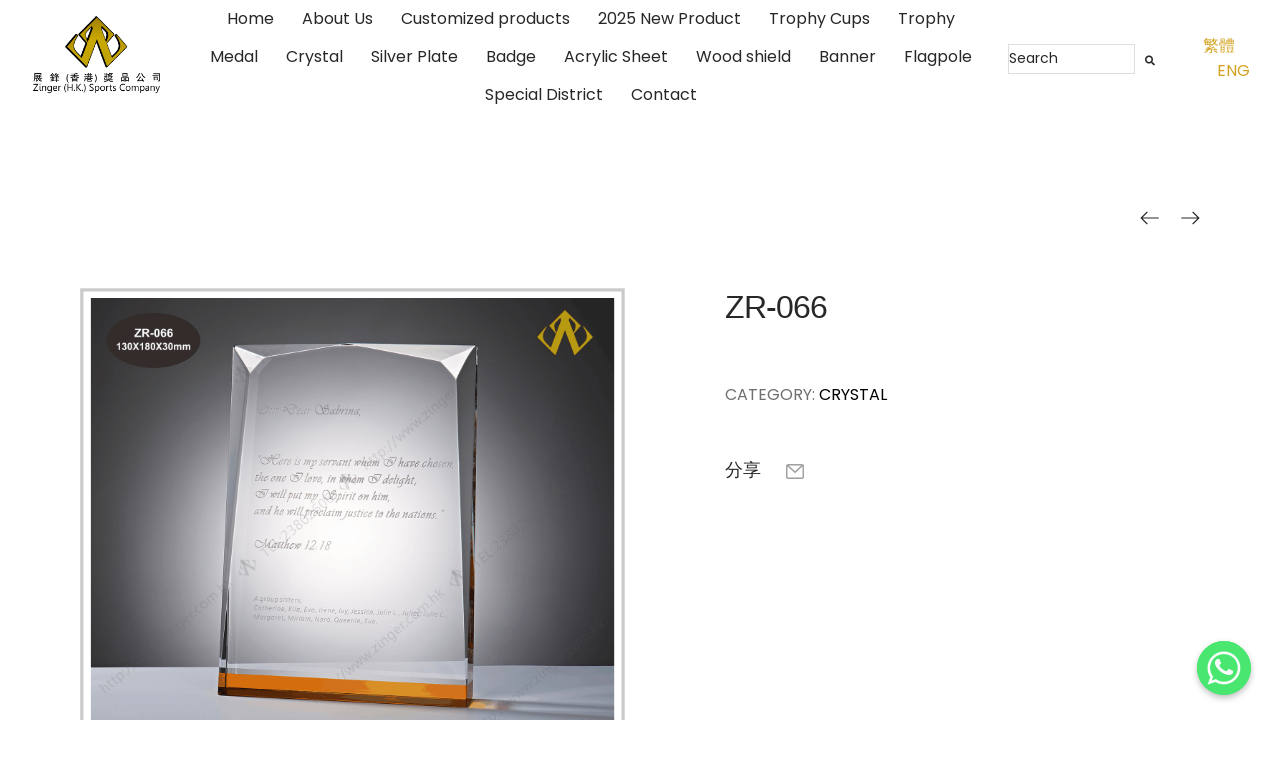

--- FILE ---
content_type: text/html; charset=UTF-8
request_url: https://www.zinger.com.hk/product/zr066-2/
body_size: 29873
content:
<!DOCTYPE html>
<html lang="en-US">
<head>
    <meta http-equiv="Content-Type" content="text/html; charset=UTF-8" />
    <link rel="profile" href="//gmpg.org/xfn/11">
    <title>ZR-066 &#8211; 展鋒(香港)獎品公司</title>
<meta name='robots' content='max-image-preview:large' />
	<style>img:is([sizes="auto" i], [sizes^="auto," i]) { contain-intrinsic-size: 3000px 1500px }</style>
	<meta name="viewport" content="user-scalable=no, width=device-width, initial-scale=1.0"><meta name="apple-mobile-web-app-capable" content="yes"><link rel="alternate" href="https://www.zinger.com.hk/product/zr066/" hreflang="zh" />
<link rel="alternate" href="https://www.zinger.com.hk/product/zr066-2/" hreflang="en" />
<link rel='dns-prefetch' href='//www.googletagmanager.com' />
<link rel="alternate" type="application/rss+xml" title="展鋒(香港)獎品公司 &raquo; Feed" href="https://www.zinger.com.hk/en/feed/" />
<link rel="alternate" type="application/rss+xml" title="展鋒(香港)獎品公司 &raquo; Comments Feed" href="https://www.zinger.com.hk/en/comments/feed/" />
<script data-lastudiopagespeed-action="reorder" type="javascript/blocked">
/* <![CDATA[ */
window._wpemojiSettings = {"baseUrl":"https:\/\/s.w.org\/images\/core\/emoji\/16.0.1\/72x72\/","ext":".png","svgUrl":"https:\/\/s.w.org\/images\/core\/emoji\/16.0.1\/svg\/","svgExt":".svg","source":{"concatemoji":"https:\/\/www.zinger.com.hk\/wp-includes\/js\/wp-emoji-release.min.js?ver=6.8.3"}};
/*! This file is auto-generated */
!function(s,n){var o,i,e;function c(e){try{var t={supportTests:e,timestamp:(new Date).valueOf()};sessionStorage.setItem(o,JSON.stringify(t))}catch(e){}}function p(e,t,n){e.clearRect(0,0,e.canvas.width,e.canvas.height),e.fillText(t,0,0);var t=new Uint32Array(e.getImageData(0,0,e.canvas.width,e.canvas.height).data),a=(e.clearRect(0,0,e.canvas.width,e.canvas.height),e.fillText(n,0,0),new Uint32Array(e.getImageData(0,0,e.canvas.width,e.canvas.height).data));return t.every(function(e,t){return e===a[t]})}function u(e,t){e.clearRect(0,0,e.canvas.width,e.canvas.height),e.fillText(t,0,0);for(var n=e.getImageData(16,16,1,1),a=0;a<n.data.length;a++)if(0!==n.data[a])return!1;return!0}function f(e,t,n,a){switch(t){case"flag":return n(e,"\ud83c\udff3\ufe0f\u200d\u26a7\ufe0f","\ud83c\udff3\ufe0f\u200b\u26a7\ufe0f")?!1:!n(e,"\ud83c\udde8\ud83c\uddf6","\ud83c\udde8\u200b\ud83c\uddf6")&&!n(e,"\ud83c\udff4\udb40\udc67\udb40\udc62\udb40\udc65\udb40\udc6e\udb40\udc67\udb40\udc7f","\ud83c\udff4\u200b\udb40\udc67\u200b\udb40\udc62\u200b\udb40\udc65\u200b\udb40\udc6e\u200b\udb40\udc67\u200b\udb40\udc7f");case"emoji":return!a(e,"\ud83e\udedf")}return!1}function g(e,t,n,a){var r="undefined"!=typeof WorkerGlobalScope&&self instanceof WorkerGlobalScope?new OffscreenCanvas(300,150):s.createElement("canvas"),o=r.getContext("2d",{willReadFrequently:!0}),i=(o.textBaseline="top",o.font="600 32px Arial",{});return e.forEach(function(e){i[e]=t(o,e,n,a)}),i}function t(e){var t=s.createElement("script");t.src=e,t.defer=!0,s.head.appendChild(t)}"undefined"!=typeof Promise&&(o="wpEmojiSettingsSupports",i=["flag","emoji"],n.supports={everything:!0,everythingExceptFlag:!0},e=new Promise(function(e){s.addEventListener("DOMContentLoaded",e,{once:!0})}),new Promise(function(t){var n=function(){try{var e=JSON.parse(sessionStorage.getItem(o));if("object"==typeof e&&"number"==typeof e.timestamp&&(new Date).valueOf()<e.timestamp+604800&&"object"==typeof e.supportTests)return e.supportTests}catch(e){}return null}();if(!n){if("undefined"!=typeof Worker&&"undefined"!=typeof OffscreenCanvas&&"undefined"!=typeof URL&&URL.createObjectURL&&"undefined"!=typeof Blob)try{var e="postMessage("+g.toString()+"("+[JSON.stringify(i),f.toString(),p.toString(),u.toString()].join(",")+"));",a=new Blob([e],{type:"text/javascript"}),r=new Worker(URL.createObjectURL(a),{name:"wpTestEmojiSupports"});return void(r.onmessage=function(e){c(n=e.data),r.terminate(),t(n)})}catch(e){}c(n=g(i,f,p,u))}t(n)}).then(function(e){for(var t in e)n.supports[t]=e[t],n.supports.everything=n.supports.everything&&n.supports[t],"flag"!==t&&(n.supports.everythingExceptFlag=n.supports.everythingExceptFlag&&n.supports[t]);n.supports.everythingExceptFlag=n.supports.everythingExceptFlag&&!n.supports.flag,n.DOMReady=!1,n.readyCallback=function(){n.DOMReady=!0}}).then(function(){return e}).then(function(){var e;n.supports.everything||(n.readyCallback(),(e=n.source||{}).concatemoji?t(e.concatemoji):e.wpemoji&&e.twemoji&&(t(e.twemoji),t(e.wpemoji)))}))}((window,document),window._wpemojiSettings);
/* ]]> */
</script>
<style id='wp-emoji-styles-inline-css' type='text/css'>

	img.wp-smiley, img.emoji {
		display: inline !important;
		border: none !important;
		box-shadow: none !important;
		height: 1em !important;
		width: 1em !important;
		margin: 0 0.07em !important;
		vertical-align: -0.1em !important;
		background: none !important;
		padding: 0 !important;
	}
</style>
<link rel='stylesheet' id='wp-block-library-css' href='https://www.zinger.com.hk/wp-includes/css/dist/block-library/style.min.css?ver=6.8.3' type='text/css' media='all' />
<style id='wp-block-library-theme-inline-css' type='text/css'>
.wp-block-audio :where(figcaption){color:#555;font-size:13px;text-align:center}.is-dark-theme .wp-block-audio :where(figcaption){color:#ffffffa6}.wp-block-audio{margin:0 0 1em}.wp-block-code{border:1px solid #ccc;border-radius:4px;font-family:Menlo,Consolas,monaco,monospace;padding:.8em 1em}.wp-block-embed :where(figcaption){color:#555;font-size:13px;text-align:center}.is-dark-theme .wp-block-embed :where(figcaption){color:#ffffffa6}.wp-block-embed{margin:0 0 1em}.blocks-gallery-caption{color:#555;font-size:13px;text-align:center}.is-dark-theme .blocks-gallery-caption{color:#ffffffa6}:root :where(.wp-block-image figcaption){color:#555;font-size:13px;text-align:center}.is-dark-theme :root :where(.wp-block-image figcaption){color:#ffffffa6}.wp-block-image{margin:0 0 1em}.wp-block-pullquote{border-bottom:4px solid;border-top:4px solid;color:currentColor;margin-bottom:1.75em}.wp-block-pullquote cite,.wp-block-pullquote footer,.wp-block-pullquote__citation{color:currentColor;font-size:.8125em;font-style:normal;text-transform:uppercase}.wp-block-quote{border-left:.25em solid;margin:0 0 1.75em;padding-left:1em}.wp-block-quote cite,.wp-block-quote footer{color:currentColor;font-size:.8125em;font-style:normal;position:relative}.wp-block-quote:where(.has-text-align-right){border-left:none;border-right:.25em solid;padding-left:0;padding-right:1em}.wp-block-quote:where(.has-text-align-center){border:none;padding-left:0}.wp-block-quote.is-large,.wp-block-quote.is-style-large,.wp-block-quote:where(.is-style-plain){border:none}.wp-block-search .wp-block-search__label{font-weight:700}.wp-block-search__button{border:1px solid #ccc;padding:.375em .625em}:where(.wp-block-group.has-background){padding:1.25em 2.375em}.wp-block-separator.has-css-opacity{opacity:.4}.wp-block-separator{border:none;border-bottom:2px solid;margin-left:auto;margin-right:auto}.wp-block-separator.has-alpha-channel-opacity{opacity:1}.wp-block-separator:not(.is-style-wide):not(.is-style-dots){width:100px}.wp-block-separator.has-background:not(.is-style-dots){border-bottom:none;height:1px}.wp-block-separator.has-background:not(.is-style-wide):not(.is-style-dots){height:2px}.wp-block-table{margin:0 0 1em}.wp-block-table td,.wp-block-table th{word-break:normal}.wp-block-table :where(figcaption){color:#555;font-size:13px;text-align:center}.is-dark-theme .wp-block-table :where(figcaption){color:#ffffffa6}.wp-block-video :where(figcaption){color:#555;font-size:13px;text-align:center}.is-dark-theme .wp-block-video :where(figcaption){color:#ffffffa6}.wp-block-video{margin:0 0 1em}:root :where(.wp-block-template-part.has-background){margin-bottom:0;margin-top:0;padding:1.25em 2.375em}
</style>
<style id='classic-theme-styles-inline-css' type='text/css'>
/*! This file is auto-generated */
.wp-block-button__link{color:#fff;background-color:#32373c;border-radius:9999px;box-shadow:none;text-decoration:none;padding:calc(.667em + 2px) calc(1.333em + 2px);font-size:1.125em}.wp-block-file__button{background:#32373c;color:#fff;text-decoration:none}
</style>
<style id='global-styles-inline-css' type='text/css'>
:root{--wp--preset--aspect-ratio--square: 1;--wp--preset--aspect-ratio--4-3: 4/3;--wp--preset--aspect-ratio--3-4: 3/4;--wp--preset--aspect-ratio--3-2: 3/2;--wp--preset--aspect-ratio--2-3: 2/3;--wp--preset--aspect-ratio--16-9: 16/9;--wp--preset--aspect-ratio--9-16: 9/16;--wp--preset--color--black: #000000;--wp--preset--color--cyan-bluish-gray: #abb8c3;--wp--preset--color--white: #ffffff;--wp--preset--color--pale-pink: #f78da7;--wp--preset--color--vivid-red: #cf2e2e;--wp--preset--color--luminous-vivid-orange: #ff6900;--wp--preset--color--luminous-vivid-amber: #fcb900;--wp--preset--color--light-green-cyan: #7bdcb5;--wp--preset--color--vivid-green-cyan: #00d084;--wp--preset--color--pale-cyan-blue: #8ed1fc;--wp--preset--color--vivid-cyan-blue: #0693e3;--wp--preset--color--vivid-purple: #9b51e0;--wp--preset--color--omens-theme-primary: #BC8157;--wp--preset--color--omens-theme-secondary: #212121;--wp--preset--color--strong-magenta: #a156b4;--wp--preset--color--light-grayish-magenta: #d0a5db;--wp--preset--color--very-light-gray: #eee;--wp--preset--color--very-dark-gray: #444;--wp--preset--gradient--vivid-cyan-blue-to-vivid-purple: linear-gradient(135deg,rgba(6,147,227,1) 0%,rgb(155,81,224) 100%);--wp--preset--gradient--light-green-cyan-to-vivid-green-cyan: linear-gradient(135deg,rgb(122,220,180) 0%,rgb(0,208,130) 100%);--wp--preset--gradient--luminous-vivid-amber-to-luminous-vivid-orange: linear-gradient(135deg,rgba(252,185,0,1) 0%,rgba(255,105,0,1) 100%);--wp--preset--gradient--luminous-vivid-orange-to-vivid-red: linear-gradient(135deg,rgba(255,105,0,1) 0%,rgb(207,46,46) 100%);--wp--preset--gradient--very-light-gray-to-cyan-bluish-gray: linear-gradient(135deg,rgb(238,238,238) 0%,rgb(169,184,195) 100%);--wp--preset--gradient--cool-to-warm-spectrum: linear-gradient(135deg,rgb(74,234,220) 0%,rgb(151,120,209) 20%,rgb(207,42,186) 40%,rgb(238,44,130) 60%,rgb(251,105,98) 80%,rgb(254,248,76) 100%);--wp--preset--gradient--blush-light-purple: linear-gradient(135deg,rgb(255,206,236) 0%,rgb(152,150,240) 100%);--wp--preset--gradient--blush-bordeaux: linear-gradient(135deg,rgb(254,205,165) 0%,rgb(254,45,45) 50%,rgb(107,0,62) 100%);--wp--preset--gradient--luminous-dusk: linear-gradient(135deg,rgb(255,203,112) 0%,rgb(199,81,192) 50%,rgb(65,88,208) 100%);--wp--preset--gradient--pale-ocean: linear-gradient(135deg,rgb(255,245,203) 0%,rgb(182,227,212) 50%,rgb(51,167,181) 100%);--wp--preset--gradient--electric-grass: linear-gradient(135deg,rgb(202,248,128) 0%,rgb(113,206,126) 100%);--wp--preset--gradient--midnight: linear-gradient(135deg,rgb(2,3,129) 0%,rgb(40,116,252) 100%);--wp--preset--font-size--small: 13px;--wp--preset--font-size--medium: 20px;--wp--preset--font-size--large: 36px;--wp--preset--font-size--x-large: 42px;--wp--preset--spacing--20: 0.44rem;--wp--preset--spacing--30: 0.67rem;--wp--preset--spacing--40: 1rem;--wp--preset--spacing--50: 1.5rem;--wp--preset--spacing--60: 2.25rem;--wp--preset--spacing--70: 3.38rem;--wp--preset--spacing--80: 5.06rem;--wp--preset--shadow--natural: 6px 6px 9px rgba(0, 0, 0, 0.2);--wp--preset--shadow--deep: 12px 12px 50px rgba(0, 0, 0, 0.4);--wp--preset--shadow--sharp: 6px 6px 0px rgba(0, 0, 0, 0.2);--wp--preset--shadow--outlined: 6px 6px 0px -3px rgba(255, 255, 255, 1), 6px 6px rgba(0, 0, 0, 1);--wp--preset--shadow--crisp: 6px 6px 0px rgba(0, 0, 0, 1);}:where(.is-layout-flex){gap: 0.5em;}:where(.is-layout-grid){gap: 0.5em;}body .is-layout-flex{display: flex;}.is-layout-flex{flex-wrap: wrap;align-items: center;}.is-layout-flex > :is(*, div){margin: 0;}body .is-layout-grid{display: grid;}.is-layout-grid > :is(*, div){margin: 0;}:where(.wp-block-columns.is-layout-flex){gap: 2em;}:where(.wp-block-columns.is-layout-grid){gap: 2em;}:where(.wp-block-post-template.is-layout-flex){gap: 1.25em;}:where(.wp-block-post-template.is-layout-grid){gap: 1.25em;}.has-black-color{color: var(--wp--preset--color--black) !important;}.has-cyan-bluish-gray-color{color: var(--wp--preset--color--cyan-bluish-gray) !important;}.has-white-color{color: var(--wp--preset--color--white) !important;}.has-pale-pink-color{color: var(--wp--preset--color--pale-pink) !important;}.has-vivid-red-color{color: var(--wp--preset--color--vivid-red) !important;}.has-luminous-vivid-orange-color{color: var(--wp--preset--color--luminous-vivid-orange) !important;}.has-luminous-vivid-amber-color{color: var(--wp--preset--color--luminous-vivid-amber) !important;}.has-light-green-cyan-color{color: var(--wp--preset--color--light-green-cyan) !important;}.has-vivid-green-cyan-color{color: var(--wp--preset--color--vivid-green-cyan) !important;}.has-pale-cyan-blue-color{color: var(--wp--preset--color--pale-cyan-blue) !important;}.has-vivid-cyan-blue-color{color: var(--wp--preset--color--vivid-cyan-blue) !important;}.has-vivid-purple-color{color: var(--wp--preset--color--vivid-purple) !important;}.has-black-background-color{background-color: var(--wp--preset--color--black) !important;}.has-cyan-bluish-gray-background-color{background-color: var(--wp--preset--color--cyan-bluish-gray) !important;}.has-white-background-color{background-color: var(--wp--preset--color--white) !important;}.has-pale-pink-background-color{background-color: var(--wp--preset--color--pale-pink) !important;}.has-vivid-red-background-color{background-color: var(--wp--preset--color--vivid-red) !important;}.has-luminous-vivid-orange-background-color{background-color: var(--wp--preset--color--luminous-vivid-orange) !important;}.has-luminous-vivid-amber-background-color{background-color: var(--wp--preset--color--luminous-vivid-amber) !important;}.has-light-green-cyan-background-color{background-color: var(--wp--preset--color--light-green-cyan) !important;}.has-vivid-green-cyan-background-color{background-color: var(--wp--preset--color--vivid-green-cyan) !important;}.has-pale-cyan-blue-background-color{background-color: var(--wp--preset--color--pale-cyan-blue) !important;}.has-vivid-cyan-blue-background-color{background-color: var(--wp--preset--color--vivid-cyan-blue) !important;}.has-vivid-purple-background-color{background-color: var(--wp--preset--color--vivid-purple) !important;}.has-black-border-color{border-color: var(--wp--preset--color--black) !important;}.has-cyan-bluish-gray-border-color{border-color: var(--wp--preset--color--cyan-bluish-gray) !important;}.has-white-border-color{border-color: var(--wp--preset--color--white) !important;}.has-pale-pink-border-color{border-color: var(--wp--preset--color--pale-pink) !important;}.has-vivid-red-border-color{border-color: var(--wp--preset--color--vivid-red) !important;}.has-luminous-vivid-orange-border-color{border-color: var(--wp--preset--color--luminous-vivid-orange) !important;}.has-luminous-vivid-amber-border-color{border-color: var(--wp--preset--color--luminous-vivid-amber) !important;}.has-light-green-cyan-border-color{border-color: var(--wp--preset--color--light-green-cyan) !important;}.has-vivid-green-cyan-border-color{border-color: var(--wp--preset--color--vivid-green-cyan) !important;}.has-pale-cyan-blue-border-color{border-color: var(--wp--preset--color--pale-cyan-blue) !important;}.has-vivid-cyan-blue-border-color{border-color: var(--wp--preset--color--vivid-cyan-blue) !important;}.has-vivid-purple-border-color{border-color: var(--wp--preset--color--vivid-purple) !important;}.has-vivid-cyan-blue-to-vivid-purple-gradient-background{background: var(--wp--preset--gradient--vivid-cyan-blue-to-vivid-purple) !important;}.has-light-green-cyan-to-vivid-green-cyan-gradient-background{background: var(--wp--preset--gradient--light-green-cyan-to-vivid-green-cyan) !important;}.has-luminous-vivid-amber-to-luminous-vivid-orange-gradient-background{background: var(--wp--preset--gradient--luminous-vivid-amber-to-luminous-vivid-orange) !important;}.has-luminous-vivid-orange-to-vivid-red-gradient-background{background: var(--wp--preset--gradient--luminous-vivid-orange-to-vivid-red) !important;}.has-very-light-gray-to-cyan-bluish-gray-gradient-background{background: var(--wp--preset--gradient--very-light-gray-to-cyan-bluish-gray) !important;}.has-cool-to-warm-spectrum-gradient-background{background: var(--wp--preset--gradient--cool-to-warm-spectrum) !important;}.has-blush-light-purple-gradient-background{background: var(--wp--preset--gradient--blush-light-purple) !important;}.has-blush-bordeaux-gradient-background{background: var(--wp--preset--gradient--blush-bordeaux) !important;}.has-luminous-dusk-gradient-background{background: var(--wp--preset--gradient--luminous-dusk) !important;}.has-pale-ocean-gradient-background{background: var(--wp--preset--gradient--pale-ocean) !important;}.has-electric-grass-gradient-background{background: var(--wp--preset--gradient--electric-grass) !important;}.has-midnight-gradient-background{background: var(--wp--preset--gradient--midnight) !important;}.has-small-font-size{font-size: var(--wp--preset--font-size--small) !important;}.has-medium-font-size{font-size: var(--wp--preset--font-size--medium) !important;}.has-large-font-size{font-size: var(--wp--preset--font-size--large) !important;}.has-x-large-font-size{font-size: var(--wp--preset--font-size--x-large) !important;}
:where(.wp-block-post-template.is-layout-flex){gap: 1.25em;}:where(.wp-block-post-template.is-layout-grid){gap: 1.25em;}
:where(.wp-block-columns.is-layout-flex){gap: 2em;}:where(.wp-block-columns.is-layout-grid){gap: 2em;}
:root :where(.wp-block-pullquote){font-size: 1.5em;line-height: 1.6;}
</style>
<link rel='stylesheet' id='chaty-front-css-css' href='https://www.zinger.com.hk/wp-content/plugins/chaty/css/chaty-front.css?ver=3.1.71695808679' type='text/css' media='all' />
<link rel='stylesheet' id='contact-form-7-css' href='https://www.zinger.com.hk/wp-content/plugins/contact-form-7/includes/css/styles.css?ver=5.8.2' type='text/css' media='all' />
<link rel='stylesheet' id='photoswipe-css' href='https://www.zinger.com.hk/wp-content/plugins/woocommerce/assets/css/photoswipe/photoswipe.min.css?ver=8.2.2' type='text/css' media='all' />
<link rel='stylesheet' id='photoswipe-default-skin-css' href='https://www.zinger.com.hk/wp-content/plugins/woocommerce/assets/css/photoswipe/default-skin/default-skin.min.css?ver=8.2.2' type='text/css' media='all' />
<style id='woocommerce-inline-inline-css' type='text/css'>
.woocommerce form .form-row .required { visibility: visible; }
</style>
<link rel='stylesheet' id='omens-font-lastudioicon-css' href='https://www.zinger.com.hk/wp-content/themes/omens/assets/css/lastudioicon.min.css?ver=1.0.3' type='text/css' media='all' />
<link rel='stylesheet' id='omens-theme-css' href='https://www.zinger.com.hk/wp-content/themes/omens/style.min.css?ver=1.0.3' type='text/css' media='all' />
<link rel='stylesheet' id='omens-woocommerce-css' href='https://www.zinger.com.hk/wp-content/themes/omens/assets/css/woocommerce.min.css?ver=1.0.3' type='text/css' media='all' />
<style id='omens-woocommerce-inline-css' type='text/css'>
.lds-ripple {
    display: inline-block;
    position: relative;
    width: 64px;
    height: 64px
}
.lds-ripple div {
    position: absolute;
    border: 4px solid #fff;
    opacity: 1;
    border-radius: 50%;
    animation: lds-ripple 1s cubic-bezier(0, 0.2, 0.8, 1) infinite
}
.lds-ripple div:nth-child(2) {
    animation-delay: -0.5s
}
@keyframes lds-ripple {
    0% {
        top: 28px;
        left: 28px;
        width: 0;
        height: 0;
        opacity: 1
    }
    100% {
        top: -1px;
        left: -1px;
        width: 58px;
        height: 58px;
        opacity: 0
    }
}
.site-loading .la-image-loading {
    opacity: 1;
    visibility: visible;
}

.la-image-loading.spinner-custom .content img {
    width: 150px;
    margin: 0 auto
}
.la-image-loading {
    opacity: 0;
    position: fixed;
    left: 0;
    top: 0;
    right: 0;
    bottom: 0;
    overflow: hidden;
    transition: all .3s ease-in-out;
    -webkit-transition: all .3s ease-in-out;
    visibility: hidden;
    z-index: 9;
    background-color: #fff;
    color: #181818;
}
.la-image-loading .content {
    position: absolute;
    top: 50%;
    left: 50%;
    transform: translate(-50%,-50%);
    display: -ms-flexbox;
    display: flex;
    -ms-flex-wrap: wrap;
    flex-flow: column wrap;
    -webkit-flex-flow: column wrap;
    justify-content: center;
    -webkit-justify-content: center;
    align-items: center;
    -webkit-align-items: center;
}
.la-loader.spinner1 {
    width: 40px;
    height: 40px;
    margin: 5px;
    display: block;
    box-shadow: 0 0 20px 0 rgba(0, 0, 0, 0.15);
    -webkit-box-shadow: 0 0 20px 0 rgba(0, 0, 0, 0.15);
    -webkit-animation: la-rotateplane 1.2s infinite ease-in-out;
    animation: la-rotateplane 1.2s infinite ease-in-out;
    border-radius: 3px;
    -moz-border-radius: 3px;
    -webkit-border-radius: 3px
}
.la-loader.spinner2 {
    width: 40px;
    height: 40px;
    margin: 5px;
    box-shadow: 0 0 20px 0 rgba(0, 0, 0, 0.15);
    -webkit-box-shadow: 0 0 20px 0 rgba(0, 0, 0, 0.15);
    border-radius: 100%;
    -webkit-animation: la-scaleout 1.0s infinite ease-in-out;
    animation: la-scaleout 1.0s infinite ease-in-out
}
.la-loader.spinner3 {
    width: 70px;
    text-align: center
}
.la-loader.spinner3 [class*="bounce"] {
    width: 18px;
    height: 18px;
    box-shadow: 0 0 20px 0 rgba(0, 0, 0, 0.15);
    -webkit-box-shadow: 0 0 20px 0 rgba(0, 0, 0, 0.15);
    border-radius: 100%;
    display: inline-block;
    -webkit-animation: la-bouncedelay 1.4s infinite ease-in-out;
    animation: la-bouncedelay 1.4s infinite ease-in-out;
    -webkit-animation-fill-mode: both;
    animation-fill-mode: both
}
.la-loader.spinner3 .bounce1 {
    -webkit-animation-delay: -.32s;
    animation-delay: -.32s
}
    .la-loader.spinner3 .bounce2 {
    -webkit-animation-delay: -.16s;
    animation-delay: -.16s
}
.la-loader.spinner4 {
    margin: 5px;
    width: 40px;
    height: 40px;
    text-align: center;
    -webkit-animation: la-rotate 2.0s infinite linear;
    animation: la-rotate 2.0s infinite linear
}
.la-loader.spinner4 [class*="dot"] {
    width: 60%;
    height: 60%;
    display: inline-block;
    position: absolute;
    top: 0;
    border-radius: 100%;
    -webkit-animation: la-bounce 2.0s infinite ease-in-out;
    animation: la-bounce 2.0s infinite ease-in-out;
    box-shadow: 0 0 20px 0 rgba(0, 0, 0, 0.15);
    -webkit-box-shadow: 0 0 20px 0 rgba(0, 0, 0, 0.15)
}
.la-loader.spinner4 .dot2 {
    top: auto;
    bottom: 0;
    -webkit-animation-delay: -1.0s;
    animation-delay: -1.0s
}
.la-loader.spinner5 {
    margin: 5px;
    width: 40px;
    height: 40px
}
.la-loader.spinner5 div {
    width: 33%;
    height: 33%;
    float: left;
    -webkit-animation: la-cubeGridScaleDelay 1.3s infinite ease-in-out;
    animation: la-cubeGridScaleDelay 1.3s infinite ease-in-out
}
.la-loader.spinner5 div:nth-child(1), .la-loader.spinner5 div:nth-child(5), .la-loader.spinner5 div:nth-child(9) {
    -webkit-animation-delay: .2s;
    animation-delay: .2s
}
.la-loader.spinner5 div:nth-child(2), .la-loader.spinner5 div:nth-child(6) {
    -webkit-animation-delay: .3s;
    animation-delay: .3s
}
.la-loader.spinner5 div:nth-child(3) {
    -webkit-animation-delay: .4s;
    animation-delay: .4s
}
.la-loader.spinner5 div:nth-child(4), .la-loader.spinner5 div:nth-child(8) {
    -webkit-animation-delay: .1s;
    animation-delay: .1s
}
.la-loader.spinner5 div:nth-child(7) {
    -webkit-animation-delay: 0s;
    animation-delay: 0s
}
@-webkit-keyframes la-rotateplane {
    0% {
        -webkit-transform: perspective(120px)
    }
    50% {
        -webkit-transform: perspective(120px) rotateY(180deg)
    }
    100% {
    -   webkit-transform: perspective(120px) rotateY(180deg) rotateX(180deg)
    }
}
@keyframes la-rotateplane {
    0% {
        transform: perspective(120px) rotateX(0deg) rotateY(0deg)
    }
    50% {
        transform: perspective(120px) rotateX(-180.1deg) rotateY(0deg)
    }
    100% {
        transform: perspective(120px) rotateX(-180deg) rotateY(-179.9deg)
    }
}
@-webkit-keyframes la-scaleout {
    0% {
     -webkit-transform: scale(0);
    }
    100% {
        -webkit-transform: scale(1);
    opacity: 0
    }
}
@keyframes la-scaleout {
    0% {
        transform: scale(0);
        -webkit-transform: scale(0)
    }
    100% {
        transform: scale(1);
        -webkit-transform: scale(1);
        opacity: 0
    }
}
@-webkit-keyframes la-bouncedelay {
    0%, 80%, 100% {
        -webkit-transform: scale(0)
    }
    40% {
        -webkit-transform: scale(1)
    }
}
@keyframes la-bouncedelay {
    0%, 80%, 100% {
        transform: scale(0)
    }
    40% {
        transform: scale(1)
    }
}
@-webkit-keyframes la-rotate {
    100% {
        -webkit-transform: rotate(360deg)
    }
}
@keyframes la-rotate {
    100% {
        transform: rotate(360deg);
        -webkit-transform: rotate(360deg)
    }
}
@-webkit-keyframes la-bounce {
    0%, 100% {
        -webkit-transform: scale(0)
    }
    50% {
        -webkit-transform: scale(1)
    }
}
@keyframes la-bounce {
    0%, 100% {
        transform: scale(0)
    }
    50% {
        transform: scale(1)
    }
}
@-webkit-keyframes la-cubeGridScaleDelay {
    0% {
        -webkit-transform: scale3d(1, 1, 1)
    }
    35% {
        -webkit-transform: scale3d(0, 0, 1)
    }
    70% {
        -webkit-transform: scale3d(1, 1, 1)
    }
    100% {
        -webkit-transform: scale3d(1, 1, 1)
    }
}
@keyframes la-cubeGridScaleDelay {
    0% {
        transform: scale3d(1, 1, 1)
    }
    35% {
        transform: scale3d(0, 0, 1)
    }
    70% {
        transform: scale3d(1, 1, 1)
    }
    100% {
        transform: scale3d(1, 1, 1)
    }
}

.la-loader.spinner1,
.la-loader.spinner2,
.la-loader.spinner3 [class*="bounce"],
.la-loader.spinner4 [class*="dot"],
.la-loader.spinner5 div {
    background-color: var(--theme-primary-color, #F55555)
}

.la-loader-ss{
    width: 200px;
    display: block;
    height: 2px;
    background-color: #D8D8D8;
    margin-top: 20px;
    position: relative;
    text-align: center
}
.la-loader-ss:before{
    content: '';
    position: absolute;
    left: 0;
    top: 0;
    height: 100%;
    background-color: var(--theme-primary-color, #F55555);
    width: var(--theme-loading-progress, 0%)
}
.la-loader-ss:after{
    content: attr(data-progress-text);
    font-size: 14px;
    padding-top: 10px
}
.body-loaded .la-loader-ss:after {
    content: '100%'
}
.body-loaded .la-loader-ss:before {
    width: 100%
}
.site-loading.body-loaded .la-loader-ss:after {
    content: '0%'
}
.site-loading.body-loaded .la-loader-ss:before {
    width: 0
}
.isPageSpeed .la-image-loading,
body > div.pace {
    display: none;
    visibility: hidden;
    content-visibility: hidden;
}
.isPageSpeed .page-content .elementor-top-section + .elementor-top-section ~ .elementor-top-section,
.isPageSpeed .elementor-location-footer{
    content-visibility: hidden;
    visibility: hidden;
    margin: 0;
    padding: 0;
}
.isPageSpeed body:not(.body-completely-loaded) .lakit-logo .lakit-logo__t {
    display: none !important;
}
.isPageSpeed body:not(.body-completely-loaded) .lakit-logo .lakit-logo__n {
    display: inherit !important;
}

.woocommerce .product-price,
.woocommerce span.price,
.woocommerce div.price,
.woocommerce p.price{
    display: none !important;
}

</style>
<link rel='stylesheet' id='lastudio-kit-base-css' href='https://www.zinger.com.hk/wp-content/plugins/lastudio-element-kit/assets/css/lastudio-kit-base.css?ver=1.3.6' type='text/css' media='all' />
<link rel='stylesheet' id='lastudio-kit-woocommerce-css' href='https://www.zinger.com.hk/wp-content/plugins/lastudio-element-kit/assets/css/lastudio-kit-woocommerce.css?ver=1.3.6' type='text/css' media='all' />
<link rel='stylesheet' id='elementor-icons-css' href='https://www.zinger.com.hk/wp-content/plugins/elementor/assets/lib/eicons/css/elementor-icons.min.css?ver=5.23.0' type='text/css' media='all' />
<link rel='stylesheet' id='elementor-frontend-css' href='https://www.zinger.com.hk/wp-content/uploads/elementor/css/custom-frontend-lite.min.css?ver=1741584525' type='text/css' media='all' />
<style id='elementor-frontend-inline-css' type='text/css'>
:root{--lakit-adminbar-height: 0px}@media(min-width:768px){
.lakit-vheader--hidemobile.lakit--is-vheader {
  position: relative
}
.lakit-vheader--hidemobile.lakit--is-vheader.lakit-vheader-pleft {
  padding-left: var(--lakit-vheader-width)
}
.lakit-vheader--hidemobile.lakit--is-vheader.lakit-vheader-pright {
  padding-right: var(--lakit-vheader-width)
}
.lakit-vheader--hidemobile.lakit--is-vheader > .elementor-location-header.elementor-edit-area {
  position: static
}
.lakit-vheader--hidemobile.lakit--is-vheader > .elementor-location-header > .elementor-element:first-child,
.lakit-vheader--hidemobile.lakit--is-vheader > .elementor-location-header > .elementor-section-wrap > .elementor-element:first-child {
  position: absolute;
  top: 0;
  bottom: 0;
  width: var(--lakit-vheader-width);
  height: auto;
  z-index: 3;
  min-height: calc(100vh - var(--lakit-adminbar-height))
}
.lakit-vheader--hidemobile.lakit--is-vheader.lakit-vheader-pleft > .elementor-location-header > .elementor-section-wrap > .elementor-top-section:first-child,
.lakit-vheader--hidemobile.lakit--is-vheader.lakit-vheader-pleft > .elementor-location-header > .elementor-top-section:first-child {
  left: 0
}
.lakit-vheader--hidemobile.lakit--is-vheader.lakit-vheader-pright > .elementor-location-header > .elementor-section-wrap > .elementor-top-section:first-child,
.lakit-vheader--hidemobile.lakit--is-vheader.lakit-vheader-pright > .elementor-location-header > .elementor-top-section:first-child {
  right: 0
}
.lakit-vheader--hidemobile.lakit--is-vheader > .elementor-location-header > .elementor-section-wrap > .elementor-top-section:first-child > .e-con-inner,
.lakit-vheader--hidemobile.lakit--is-vheader > .elementor-location-header > .elementor-top-section:first-child > .e-con-inner{
  height: auto;
  position: sticky;
  top: var(--lakit-adminbar-height);
  left: 0;
  min-height: calc(100vh - var(--lakit-adminbar-height))
}
.lakit-vheader--hidemobile.lakit--is-vheader > .elementor-location-header > .elementor-section-wrap > .elementor-top-section:first-child > .elementor-container,
.lakit-vheader--hidemobile.lakit--is-vheader > .elementor-location-header > .elementor-top-section:first-child > .elementor-container {
  flex-flow: row wrap;
  height: auto;
  position: sticky;
  top: var(--lakit-adminbar-height);
  left: 0;
  min-height: calc(100vh - var(--lakit-adminbar-height))
}
.lakit-vheader--hidemobile.lakit--is-vheader > .elementor-location-header > .elementor-section-wrap > .elementor-top-section:first-child > .elementor-container > .elementor-column,
.lakit-vheader--hidemobile.lakit--is-vheader > .elementor-location-header > .elementor-top-section:first-child > .elementor-container > .elementor-column {
  width: 100%
}
.lakit-vheader--hidemobile.lakit--is-vheader > .elementor-location-header > .e-con:first-child,
.lakit-vheader--hidemobile.lakit--is-vheader > .elementor-location-header > .elementor-section-wrap > .e-con:first-child {
  display: block
}
}@media(min-width:992px){
.lakit-vheader--hidemobile_extra.lakit--is-vheader {
  position: relative
}
.lakit-vheader--hidemobile_extra.lakit--is-vheader.lakit-vheader-pleft {
  padding-left: var(--lakit-vheader-width)
}
.lakit-vheader--hidemobile_extra.lakit--is-vheader.lakit-vheader-pright {
  padding-right: var(--lakit-vheader-width)
}
.lakit-vheader--hidemobile_extra.lakit--is-vheader > .elementor-location-header.elementor-edit-area {
  position: static
}
.lakit-vheader--hidemobile_extra.lakit--is-vheader > .elementor-location-header > .elementor-element:first-child,
.lakit-vheader--hidemobile_extra.lakit--is-vheader > .elementor-location-header > .elementor-section-wrap > .elementor-element:first-child {
  position: absolute;
  top: 0;
  bottom: 0;
  width: var(--lakit-vheader-width);
  height: auto;
  z-index: 3;
  min-height: calc(100vh - var(--lakit-adminbar-height))
}
.lakit-vheader--hidemobile_extra.lakit--is-vheader.lakit-vheader-pleft > .elementor-location-header > .elementor-section-wrap > .elementor-top-section:first-child,
.lakit-vheader--hidemobile_extra.lakit--is-vheader.lakit-vheader-pleft > .elementor-location-header > .elementor-top-section:first-child {
  left: 0
}
.lakit-vheader--hidemobile_extra.lakit--is-vheader.lakit-vheader-pright > .elementor-location-header > .elementor-section-wrap > .elementor-top-section:first-child,
.lakit-vheader--hidemobile_extra.lakit--is-vheader.lakit-vheader-pright > .elementor-location-header > .elementor-top-section:first-child {
  right: 0
}
.lakit-vheader--hidemobile_extra.lakit--is-vheader > .elementor-location-header > .elementor-section-wrap > .elementor-top-section:first-child > .e-con-inner,
.lakit-vheader--hidemobile_extra.lakit--is-vheader > .elementor-location-header > .elementor-top-section:first-child > .e-con-inner{
  height: auto;
  position: sticky;
  top: var(--lakit-adminbar-height);
  left: 0;
  min-height: calc(100vh - var(--lakit-adminbar-height))
}
.lakit-vheader--hidemobile_extra.lakit--is-vheader > .elementor-location-header > .elementor-section-wrap > .elementor-top-section:first-child > .elementor-container,
.lakit-vheader--hidemobile_extra.lakit--is-vheader > .elementor-location-header > .elementor-top-section:first-child > .elementor-container {
  flex-flow: row wrap;
  height: auto;
  position: sticky;
  top: var(--lakit-adminbar-height);
  left: 0;
  min-height: calc(100vh - var(--lakit-adminbar-height))
}
.lakit-vheader--hidemobile_extra.lakit--is-vheader > .elementor-location-header > .elementor-section-wrap > .elementor-top-section:first-child > .elementor-container > .elementor-column,
.lakit-vheader--hidemobile_extra.lakit--is-vheader > .elementor-location-header > .elementor-top-section:first-child > .elementor-container > .elementor-column {
  width: 100%
}
.lakit-vheader--hidemobile_extra.lakit--is-vheader > .elementor-location-header > .e-con:first-child,
.lakit-vheader--hidemobile_extra.lakit--is-vheader > .elementor-location-header > .elementor-section-wrap > .e-con:first-child {
  display: block
}
}@media(min-width:1280px){
.lakit-vheader--hidetablet.lakit--is-vheader {
  position: relative
}
.lakit-vheader--hidetablet.lakit--is-vheader.lakit-vheader-pleft {
  padding-left: var(--lakit-vheader-width)
}
.lakit-vheader--hidetablet.lakit--is-vheader.lakit-vheader-pright {
  padding-right: var(--lakit-vheader-width)
}
.lakit-vheader--hidetablet.lakit--is-vheader > .elementor-location-header.elementor-edit-area {
  position: static
}
.lakit-vheader--hidetablet.lakit--is-vheader > .elementor-location-header > .elementor-element:first-child,
.lakit-vheader--hidetablet.lakit--is-vheader > .elementor-location-header > .elementor-section-wrap > .elementor-element:first-child {
  position: absolute;
  top: 0;
  bottom: 0;
  width: var(--lakit-vheader-width);
  height: auto;
  z-index: 3;
  min-height: calc(100vh - var(--lakit-adminbar-height))
}
.lakit-vheader--hidetablet.lakit--is-vheader.lakit-vheader-pleft > .elementor-location-header > .elementor-section-wrap > .elementor-top-section:first-child,
.lakit-vheader--hidetablet.lakit--is-vheader.lakit-vheader-pleft > .elementor-location-header > .elementor-top-section:first-child {
  left: 0
}
.lakit-vheader--hidetablet.lakit--is-vheader.lakit-vheader-pright > .elementor-location-header > .elementor-section-wrap > .elementor-top-section:first-child,
.lakit-vheader--hidetablet.lakit--is-vheader.lakit-vheader-pright > .elementor-location-header > .elementor-top-section:first-child {
  right: 0
}
.lakit-vheader--hidetablet.lakit--is-vheader > .elementor-location-header > .elementor-section-wrap > .elementor-top-section:first-child > .e-con-inner,
.lakit-vheader--hidetablet.lakit--is-vheader > .elementor-location-header > .elementor-top-section:first-child > .e-con-inner{
  height: auto;
  position: sticky;
  top: var(--lakit-adminbar-height);
  left: 0;
  min-height: calc(100vh - var(--lakit-adminbar-height))
}
.lakit-vheader--hidetablet.lakit--is-vheader > .elementor-location-header > .elementor-section-wrap > .elementor-top-section:first-child > .elementor-container,
.lakit-vheader--hidetablet.lakit--is-vheader > .elementor-location-header > .elementor-top-section:first-child > .elementor-container {
  flex-flow: row wrap;
  height: auto;
  position: sticky;
  top: var(--lakit-adminbar-height);
  left: 0;
  min-height: calc(100vh - var(--lakit-adminbar-height))
}
.lakit-vheader--hidetablet.lakit--is-vheader > .elementor-location-header > .elementor-section-wrap > .elementor-top-section:first-child > .elementor-container > .elementor-column,
.lakit-vheader--hidetablet.lakit--is-vheader > .elementor-location-header > .elementor-top-section:first-child > .elementor-container > .elementor-column {
  width: 100%
}
.lakit-vheader--hidetablet.lakit--is-vheader > .elementor-location-header > .e-con:first-child,
.lakit-vheader--hidetablet.lakit--is-vheader > .elementor-location-header > .elementor-section-wrap > .e-con:first-child {
  display: block
}
}.col-mob-1,.col-mob-2,.col-mob-3,.col-mob-4,.col-mob-5,.col-mob-6,.col-mob-7,.col-mob-8,.col-mob-9,.col-mob-10,.col-tabp-1,.col-tabp-2,.col-tabp-3,.col-tabp-4,.col-tabp-5,.col-tabp-6,.col-tabp-7,.col-tabp-8,.col-tabp-9,.col-tabp-10,.col-tab-1,.col-tab-2,.col-tab-3,.col-tab-4,.col-tab-5,.col-tab-6,.col-tab-7,.col-tab-8,.col-tab-9,.col-tab-10,.col-lap-1,.col-lap-2,.col-lap-3,.col-lap-4,.col-lap-5,.col-lap-6,.col-lap-7,.col-lap-8,.col-lap-9,.col-lap-10,.col-desk-1,.col-desk-2,.col-desk-3,.col-desk-4,.col-desk-5,.col-desk-6,.col-desk-7,.col-desk-8,.col-desk-9,.col-desk-10{position:relative;min-height:1px;padding:10px;box-sizing:border-box;width:100%}.col-mob-1{flex:0 0 calc(100%/1);max-width:calc(100%/1)}.col-mob-2{flex:0 0 calc(100%/2);max-width:calc(100%/2)}.col-mob-3{flex:0 0 calc(100%/3);max-width:calc(100%/3)}.col-mob-4{flex:0 0 calc(100%/4);max-width:calc(100%/4)}.col-mob-5{flex:0 0 calc(100%/5);max-width:calc(100%/5)}.col-mob-6{flex:0 0 calc(100%/6);max-width:calc(100%/6)}.col-mob-7{flex:0 0 calc(100%/7);max-width:calc(100%/7)}.col-mob-8{flex:0 0 calc(100%/8);max-width:calc(100%/8)}.col-mob-9{flex:0 0 calc(100%/9);max-width:calc(100%/9)}.col-mob-10{flex:0 0 calc(100%/10);max-width:calc(100%/10)}@media(min-width:768px){.col-tabp-1{flex:0 0 calc(100%/1);max-width:calc(100%/1)}.col-tabp-2{flex:0 0 calc(100%/2);max-width:calc(100%/2)}.col-tabp-3{flex:0 0 calc(100%/3);max-width:calc(100%/3)}.col-tabp-4{flex:0 0 calc(100%/4);max-width:calc(100%/4)}.col-tabp-5{flex:0 0 calc(100%/5);max-width:calc(100%/5)}.col-tabp-6{flex:0 0 calc(100%/6);max-width:calc(100%/6)}.col-tabp-7{flex:0 0 calc(100%/7);max-width:calc(100%/7)}.col-tabp-8{flex:0 0 calc(100%/8);max-width:calc(100%/8)}.col-tabp-9{flex:0 0 calc(100%/9);max-width:calc(100%/9)}.col-tabp-10{flex:0 0 calc(100%/10);max-width:calc(100%/10)}}@media(min-width:992px){.col-tab-1{flex:0 0 calc(100%/1);max-width:calc(100%/1)}.col-tab-2{flex:0 0 calc(100%/2);max-width:calc(100%/2)}.col-tab-3{flex:0 0 calc(100%/3);max-width:calc(100%/3)}.col-tab-4{flex:0 0 calc(100%/4);max-width:calc(100%/4)}.col-tab-5{flex:0 0 calc(100%/5);max-width:calc(100%/5)}.col-tab-6{flex:0 0 calc(100%/6);max-width:calc(100%/6)}.col-tab-7{flex:0 0 calc(100%/7);max-width:calc(100%/7)}.col-tab-8{flex:0 0 calc(100%/8);max-width:calc(100%/8)}.col-tab-9{flex:0 0 calc(100%/9);max-width:calc(100%/9)}.col-tab-10{flex:0 0 calc(100%/10);max-width:calc(100%/10)}}@media(min-width:1280px){.col-lap-1{flex:0 0 calc(100%/1);max-width:calc(100%/1)}.col-lap-2{flex:0 0 calc(100%/2);max-width:calc(100%/2)}.col-lap-3{flex:0 0 calc(100%/3);max-width:calc(100%/3)}.col-lap-4{flex:0 0 calc(100%/4);max-width:calc(100%/4)}.col-lap-5{flex:0 0 calc(100%/5);max-width:calc(100%/5)}.col-lap-6{flex:0 0 calc(100%/6);max-width:calc(100%/6)}.col-lap-7{flex:0 0 calc(100%/7);max-width:calc(100%/7)}.col-lap-8{flex:0 0 calc(100%/8);max-width:calc(100%/8)}.col-lap-9{flex:0 0 calc(100%/9);max-width:calc(100%/9)}.col-lap-10{flex:0 0 calc(100%/10);max-width:calc(100%/10)}}@media(min-width:1700px){.col-desk-1{flex:0 0 calc(100%/1);max-width:calc(100%/1)}.col-desk-2{flex:0 0 calc(100%/2);max-width:calc(100%/2)}.col-desk-3{flex:0 0 calc(100%/3);max-width:calc(100%/3)}.col-desk-4{flex:0 0 calc(100%/4);max-width:calc(100%/4)}.col-desk-5{flex:0 0 calc(100%/5);max-width:calc(100%/5)}.col-desk-6{flex:0 0 calc(100%/6);max-width:calc(100%/6)}.col-desk-7{flex:0 0 calc(100%/7);max-width:calc(100%/7)}.col-desk-8{flex:0 0 calc(100%/8);max-width:calc(100%/8)}.col-desk-9{flex:0 0 calc(100%/9);max-width:calc(100%/9)}.col-desk-10{flex:0 0 calc(100%/10);max-width:calc(100%/10)}}[data-elementor-device-mode=desktop] .lakit-widget-align-left{margin-right:auto!important}[data-elementor-device-mode=desktop] .lakit-widget-align-right{margin-left:auto!important}[data-elementor-device-mode=desktop] .lakit-widget-align-center{margin-left:auto!important;margin-right:auto!important}[data-elementor-device-mode=laptop] .lakit-widget-align-laptop-left{margin-right:auto!important}[data-elementor-device-mode=laptop] .lakit-widget-align-laptop-right{margin-left:auto!important}[data-elementor-device-mode=laptop] .lakit-widget-align-laptop-center{margin-left:auto!important;margin-right:auto!important}@media(max-width: 1699px){.elementor-element.lakit-col-width-auto-laptop{width:auto!important}.elementor-element.lakit-col-width-auto-laptop.lakit-col-align-left{margin-right:auto}.elementor-element.lakit-col-width-auto-laptop.lakit-col-align-right{margin-left:auto}.elementor-element.lakit-col-width-auto-laptop.lakit-col-align-center{margin-left:auto;margin-right:auto}}[data-elementor-device-mode=tablet] .lakit-widget-align-tablet-left{margin-right:auto!important}[data-elementor-device-mode=tablet] .lakit-widget-align-tablet-right{margin-left:auto!important}[data-elementor-device-mode=tablet] .lakit-widget-align-tablet-center{margin-left:auto!important;margin-right:auto!important}@media(max-width: 1279px){.elementor-element.lakit-col-width-auto-tablet{width:auto!important}.elementor-element.lakit-col-width-auto-tablet.lakit-col-align-left{margin-right:auto}.elementor-element.lakit-col-width-auto-tablet.lakit-col-align-right{margin-left:auto}.elementor-element.lakit-col-width-auto-tablet.lakit-col-align-center{margin-left:auto;margin-right:auto}}[data-elementor-device-mode=mobile_extra] .lakit-widget-align-mobile_extra-left{margin-right:auto!important}[data-elementor-device-mode=mobile_extra] .lakit-widget-align-mobile_extra-right{margin-left:auto!important}[data-elementor-device-mode=mobile_extra] .lakit-widget-align-mobile_extra-center{margin-left:auto!important;margin-right:auto!important}@media(max-width: 991px){.elementor-element.lakit-col-width-auto-mobile_extra{width:auto!important}.elementor-element.lakit-col-width-auto-mobile_extra.lakit-col-align-left{margin-right:auto}.elementor-element.lakit-col-width-auto-mobile_extra.lakit-col-align-right{margin-left:auto}.elementor-element.lakit-col-width-auto-mobile_extra.lakit-col-align-center{margin-left:auto;margin-right:auto}}[data-elementor-device-mode=mobile] .lakit-widget-align-mobile-left{margin-right:auto!important}[data-elementor-device-mode=mobile] .lakit-widget-align-mobile-right{margin-left:auto!important}[data-elementor-device-mode=mobile] .lakit-widget-align-mobile-center{margin-left:auto!important;margin-right:auto!important}@media(max-width: 767px){.elementor-element.lakit-col-width-auto-mobile{width:auto!important}.elementor-element.lakit-col-width-auto-mobile.lakit-col-align-left{margin-right:auto}.elementor-element.lakit-col-width-auto-mobile.lakit-col-align-right{margin-left:auto}.elementor-element.lakit-col-width-auto-mobile.lakit-col-align-center{margin-left:auto;margin-right:auto}}
@keyframes lakitShortFadeInDown{from{opacity:0;transform:translate3d(0,-50px,0)}to{opacity:1;transform:none}}.lakitShortFadeInDown{animation-name:lakitShortFadeInDown}@keyframes lakitShortFadeInUp{from{opacity:0;transform:translate3d(0,50px,0)}to{opacity:1;transform:none}}.lakitShortFadeInUp{animation-name:lakitShortFadeInUp}@keyframes lakitShortFadeInLeft{from{opacity:0;transform:translate3d(-50px,0,0)}to{opacity:1;transform:none}}.lakitShortFadeInLeft{animation-name:lakitShortFadeInLeft}@keyframes lakitShortFadeInRight{from{opacity:0;transform:translate3d(50px,0,0)}to{opacity:1;transform:none}}.lakitShortFadeInRight{animation-name:lakitShortFadeInRight}
</style>
<link rel='stylesheet' id='swiper-css' href='https://www.zinger.com.hk/wp-content/plugins/elementor/assets/lib/swiper/v8/css/swiper.min.css?ver=8.4.5' type='text/css' media='all' />
<link rel='stylesheet' id='elementor-post-15-css' href='https://www.zinger.com.hk/wp-content/uploads/elementor/css/post-15.css?ver=1741584525' type='text/css' media='all' />
<link rel='stylesheet' id='elementor-post-8991-css' href='https://www.zinger.com.hk/wp-content/uploads/elementor/css/post-8991.css?ver=1741585056' type='text/css' media='all' />
<link rel='stylesheet' id='elementor-post-9084-css' href='https://www.zinger.com.hk/wp-content/uploads/elementor/css/post-9084.css?ver=1741585056' type='text/css' media='all' />
<link rel='stylesheet' id='elementor-post-4755-css' href='https://www.zinger.com.hk/wp-content/uploads/elementor/css/post-4755.css?ver=1741585059' type='text/css' media='all' />
<link rel='stylesheet' id='woocommerce_prettyPhoto_css-css' href='https://www.zinger.com.hk/wp-content/plugins/woocommerce/assets/css/prettyPhoto.css?ver=8.2.2' type='text/css' media='all' />
<link rel='stylesheet' id='google-fonts-1-css' href='https://fonts.googleapis.com/css?family=Poppins%3A100%2C100italic%2C200%2C200italic%2C300%2C300italic%2C400%2C400italic%2C500%2C500italic%2C600%2C600italic%2C700%2C700italic%2C800%2C800italic%2C900%2C900italic%7CRubik%3A100%2C100italic%2C200%2C200italic%2C300%2C300italic%2C400%2C400italic%2C500%2C500italic%2C600%2C600italic%2C700%2C700italic%2C800%2C800italic%2C900%2C900italic%7CMerriweather%3A100%2C100italic%2C200%2C200italic%2C300%2C300italic%2C400%2C400italic%2C500%2C500italic%2C600%2C600italic%2C700%2C700italic%2C800%2C800italic%2C900%2C900italic&#038;display=swap&#038;ver=6.8.3' type='text/css' media='all' />
<link rel='stylesheet' id='elementor-icons-shared-0-css' href='https://www.zinger.com.hk/wp-content/plugins/elementor/assets/lib/font-awesome/css/fontawesome.min.css?ver=5.15.3' type='text/css' media='all' />
<link rel='stylesheet' id='elementor-icons-fa-solid-css' href='https://www.zinger.com.hk/wp-content/plugins/elementor/assets/lib/font-awesome/css/solid.min.css?ver=5.15.3' type='text/css' media='all' />
<link rel='stylesheet' id='elementor-icons-fa-brands-css' href='https://www.zinger.com.hk/wp-content/plugins/elementor/assets/lib/font-awesome/css/brands.min.css?ver=5.15.3' type='text/css' media='all' />
<link rel="preconnect" href="https://fonts.gstatic.com/" crossorigin><script data-lastudiopagespeed-action="reorder" type="javascript/blocked" data-src="https://www.zinger.com.hk/wp-includes/js/jquery/jquery.min.js?ver=3.7.1" id="jquery-core-js"></script>
<script data-lastudiopagespeed-action="reorder" type="javascript/blocked" data-src="https://www.zinger.com.hk/wp-includes/js/jquery/jquery-migrate.min.js?ver=3.4.1" id="jquery-migrate-js"></script>
<script data-lastudiopagespeed-action="reorder" type="javascript/blocked" id="wp-statistics-tracker-js-extra">
/* <![CDATA[ */
var WP_Statistics_Tracker_Object = {"hitRequestUrl":"https:\/\/www.zinger.com.hk\/wp-json\/wp-statistics\/v2\/hit?wp_statistics_hit_rest=yes&track_all=1&current_page_type=product&current_page_id=10786&search_query&page_uri=L3Byb2R1Y3QvenIwNjYtMi8","keepOnlineRequestUrl":"https:\/\/www.zinger.com.hk\/wp-json\/wp-statistics\/v2\/online?wp_statistics_hit_rest=yes&track_all=1&current_page_type=product&current_page_id=10786&search_query&page_uri=L3Byb2R1Y3QvenIwNjYtMi8","option":{"dntEnabled":"1","cacheCompatibility":"1"}};
/* ]]> */
</script>
<script data-lastudiopagespeed-action="reorder" type="javascript/blocked" data-src="https://www.zinger.com.hk/wp-content/plugins/wp-statistics/assets/js/tracker.js?ver=6.8.3" id="wp-statistics-tracker-js"></script>

<!-- Google tag (gtag.js) snippet added by Site Kit -->

<!-- Google Analytics snippet added by Site Kit -->
<script data-lastudiopagespeed-action="reorder" type="javascript/blocked" data-src="https://www.googletagmanager.com/gtag/js?id=GT-NMCGG7MQ" id="google_gtagjs-js" async></script>
<script data-lastudiopagespeed-action="reorder" type="javascript/blocked" id="google_gtagjs-js-after">
/* <![CDATA[ */
window.dataLayer = window.dataLayer || [];function gtag(){dataLayer.push(arguments);}
gtag("set","linker",{"domains":["www.zinger.com.hk"]});
gtag("js", new Date());
gtag("set", "developer_id.dZTNiMT", true);
gtag("config", "GT-NMCGG7MQ");
 window._googlesitekit = window._googlesitekit || {}; window._googlesitekit.throttledEvents = []; window._googlesitekit.gtagEvent = (name, data) => { var key = JSON.stringify( { name, data } ); if ( !! window._googlesitekit.throttledEvents[ key ] ) { return; } window._googlesitekit.throttledEvents[ key ] = true; setTimeout( () => { delete window._googlesitekit.throttledEvents[ key ]; }, 5 ); gtag( "event", name, { ...data, event_source: "site-kit" } ); } 
/* ]]> */
</script>

<!-- End Google tag (gtag.js) snippet added by Site Kit -->
<link rel="https://api.w.org/" href="https://www.zinger.com.hk/wp-json/" /><link rel="alternate" title="JSON" type="application/json" href="https://www.zinger.com.hk/wp-json/wp/v2/product/10786" /><link rel="EditURI" type="application/rsd+xml" title="RSD" href="https://www.zinger.com.hk/xmlrpc.php?rsd" />
<meta name="generator" content="WordPress 6.8.3" />
<meta name="generator" content="WooCommerce 8.2.2" />
<link rel="canonical" href="https://www.zinger.com.hk/product/zr066-2/" />
<link rel='shortlink' href='https://www.zinger.com.hk/?p=10786' />
<link rel="alternate" title="oEmbed (JSON)" type="application/json+oembed" href="https://www.zinger.com.hk/wp-json/oembed/1.0/embed?url=https%3A%2F%2Fwww.zinger.com.hk%2Fproduct%2Fzr066-2%2F" />
<link rel="alternate" title="oEmbed (XML)" type="text/xml+oembed" href="https://www.zinger.com.hk/wp-json/oembed/1.0/embed?url=https%3A%2F%2Fwww.zinger.com.hk%2Fproduct%2Fzr066-2%2F&#038;format=xml" />
<meta name="generator" content="Site Kit by Google 1.149.1" /><!-- Analytics by WP Statistics v14.2 - https://wp-statistics.com/ -->
	<noscript><style>.woocommerce-product-gallery{ opacity: 1 !important; }</style></noscript>
	<meta name="generator" content="Elementor 3.17.3; features: e_dom_optimization, e_optimized_assets_loading, e_optimized_css_loading, additional_custom_breakpoints; settings: css_print_method-external, google_font-enabled, font_display-swap">
<style type="text/css">.recentcomments a{display:inline !important;padding:0 !important;margin:0 !important;}</style>
<!-- Google Tag Manager snippet added by Site Kit -->
<script data-lastudiopagespeed-action="reorder" type="javascript/blocked">
/* <![CDATA[ */

			( function( w, d, s, l, i ) {
				w[l] = w[l] || [];
				w[l].push( {'gtm.start': new Date().getTime(), event: 'gtm.js'} );
				var f = d.getElementsByTagName( s )[0],
					j = d.createElement( s ), dl = l != 'dataLayer' ? '&l=' + l : '';
				j.async = true;
				j.src = 'https://www.googletagmanager.com/gtm.js?id=' + i + dl;
				f.parentNode.insertBefore( j, f );
			} )( window, document, 'script', 'dataLayer', 'GTM-NQJGBDP9' );
			
/* ]]> */
</script>

<!-- End Google Tag Manager snippet added by Site Kit -->
<meta name="generator" content="Powered by Slider Revolution 6.6.14 - responsive, Mobile-Friendly Slider Plugin for WordPress with comfortable drag and drop interface." />
<link rel="icon" href="https://www.zinger.com.hk/wp-content/uploads/2021/09/cropped-logo-1-32x32.png" sizes="32x32" />
<link rel="icon" href="https://www.zinger.com.hk/wp-content/uploads/2021/09/cropped-logo-1-192x192.png" sizes="192x192" />
<link rel="apple-touch-icon" href="https://www.zinger.com.hk/wp-content/uploads/2021/09/cropped-logo-1-180x180.png" />
<meta name="msapplication-TileImage" content="https://www.zinger.com.hk/wp-content/uploads/2021/09/cropped-logo-1-270x270.png" />
<script data-lastudiopagespeed-action="reorder" type="javascript/blocked">function setREVStartSize(e){
			//window.requestAnimationFrame(function() {
				window.RSIW = window.RSIW===undefined ? window.innerWidth : window.RSIW;
				window.RSIH = window.RSIH===undefined ? window.innerHeight : window.RSIH;
				try {
					var pw = document.getElementById(e.c).parentNode.offsetWidth,
						newh;
					pw = pw===0 || isNaN(pw) || (e.l=="fullwidth" || e.layout=="fullwidth") ? window.RSIW : pw;
					e.tabw = e.tabw===undefined ? 0 : parseInt(e.tabw);
					e.thumbw = e.thumbw===undefined ? 0 : parseInt(e.thumbw);
					e.tabh = e.tabh===undefined ? 0 : parseInt(e.tabh);
					e.thumbh = e.thumbh===undefined ? 0 : parseInt(e.thumbh);
					e.tabhide = e.tabhide===undefined ? 0 : parseInt(e.tabhide);
					e.thumbhide = e.thumbhide===undefined ? 0 : parseInt(e.thumbhide);
					e.mh = e.mh===undefined || e.mh=="" || e.mh==="auto" ? 0 : parseInt(e.mh,0);
					if(e.layout==="fullscreen" || e.l==="fullscreen")
						newh = Math.max(e.mh,window.RSIH);
					else{
						e.gw = Array.isArray(e.gw) ? e.gw : [e.gw];
						for (var i in e.rl) if (e.gw[i]===undefined || e.gw[i]===0) e.gw[i] = e.gw[i-1];
						e.gh = e.el===undefined || e.el==="" || (Array.isArray(e.el) && e.el.length==0)? e.gh : e.el;
						e.gh = Array.isArray(e.gh) ? e.gh : [e.gh];
						for (var i in e.rl) if (e.gh[i]===undefined || e.gh[i]===0) e.gh[i] = e.gh[i-1];
											
						var nl = new Array(e.rl.length),
							ix = 0,
							sl;
						e.tabw = e.tabhide>=pw ? 0 : e.tabw;
						e.thumbw = e.thumbhide>=pw ? 0 : e.thumbw;
						e.tabh = e.tabhide>=pw ? 0 : e.tabh;
						e.thumbh = e.thumbhide>=pw ? 0 : e.thumbh;
						for (var i in e.rl) nl[i] = e.rl[i]<window.RSIW ? 0 : e.rl[i];
						sl = nl[0];
						for (var i in nl) if (sl>nl[i] && nl[i]>0) { sl = nl[i]; ix=i;}
						var m = pw>(e.gw[ix]+e.tabw+e.thumbw) ? 1 : (pw-(e.tabw+e.thumbw)) / (e.gw[ix]);
						newh =  (e.gh[ix] * m) + (e.tabh + e.thumbh);
					}
					var el = document.getElementById(e.c);
					if (el!==null && el) el.style.height = newh+"px";
					el = document.getElementById(e.c+"_wrapper");
					if (el!==null && el) {
						el.style.height = newh+"px";
						el.style.display = "block";
					}
				} catch(e){
					console.log("Failure at Presize of Slider:" + e)
				}
			//});
		  };</script>
		<style type="text/css" id="wp-custom-css">
			:lang(zh) {font-family: Arial,  'Font Awesome 5 Brands','Font Awesome 5 Free', LaStudioIcons,'FontAwesome',eicons,'elementor-share-btn__icon',Helvetica, Arial, "Microsoft JhengHei";}
.lakit-breadcrumbs__content {
    font-size: 0;
	display:none;
}
:lang(en) {font-family: Poppins,  'Font Awesome 5 Brands','Font Awesome 5 Free', LaStudioIcons,'FontAwesome',eicons,'elementor-share-btn__icon',Helvetica, Arial, "Microsoft JhengHei";}
.elementor-kit-15 a {
    color: #000;
}
.elementor-kit-15 a {
    color: #000;
    font-weight: normal;
}
.product_item .product_item--info {
    position: relative;
    z-index: 2;
    padding-top: 0.2em;
    padding-bottom: 0.875em;
}
.products-grid .product_item--title {
    margin-bottom: 5px;
    font-size: 1em;
    line-height: 1.4;
}
.lakit-posts__thumbnail-img {
    width: 100%;
    object-fit: contain;
    vertical-align: middle;
    transition: transform .6s,opacity .6s,visibility .6s;
    transform: scale(var(--lakit-post-thumb-scale,1));
    opacity: var(--lakit-post-thumb-opacity, 1);
}		</style>
			<!-- Google tag (gtag.js) --> <script data-lastudiopagespeed-action="reorder" type="javascript/blocked" async data-src="https://www.googletagmanager.com/gtag/js?id=AW-16498433419"></script> <script data-lastudiopagespeed-action="reorder" type="javascript/blocked"> window.dataLayer = window.dataLayer || []; function gtag(){dataLayer.push(arguments);} gtag('js', new Date()); gtag('config', 'AW-16498433419'); </script> 
</head>

<body class="wp-singular product-template-default single single-product postid-10786 wp-embed-responsive wp-theme-omens ltr theme-omens woocommerce woocommerce-page woocommerce-no-js omens-body lastudio-omens site-has-sidebar body-loading elementor-default elementor-template-full-width elementor-kit-15 elementor-page elementor-page-4755 lakit--enabled">

		<!-- Google Tag Manager (noscript) snippet added by Site Kit -->
		<noscript>
			<iframe src="https://www.googletagmanager.com/ns.html?id=GTM-NQJGBDP9" height="0" width="0" style="display:none;visibility:hidden"></iframe>
		</noscript>
		<!-- End Google Tag Manager (noscript) snippet added by Site Kit -->
		<div class="lakit-site-wrapper elementor-8991lakit">		<div data-elementor-type="header" data-elementor-id="8991" class="elementor elementor-8991 elementor-location-header">
					<section class="elementor-section elementor-top-section elementor-element elementor-element-5b6a34b elementor-section-height-min-height elementor-section-content-middle elementor-section-full_width elementor-section-stretched elementor-hidden-mobile_extra elementor-hidden-mobile elementor-section-height-default elementor-section-items-middle" data-id="5b6a34b" data-element_type="section" data-settings="{&quot;background_background&quot;:&quot;classic&quot;,&quot;sticky&quot;:&quot;top&quot;,&quot;sticky_effects_offset&quot;:50,&quot;stretch_section&quot;:&quot;section-stretched&quot;,&quot;sticky_on&quot;:[&quot;desktop&quot;,&quot;mobile&quot;,&quot;mobile_extra&quot;,&quot;tablet&quot;,&quot;laptop&quot;],&quot;sticky_offset&quot;:0}">
						<div class="elementor-container elementor-column-gap-no">
					<div class="elementor-column elementor-col-25 elementor-top-column elementor-element elementor-element-1da154a lakit-col-width-auto-tablet lakit-col-align-none" data-id="1da154a" data-element_type="column">
			<div class="elementor-widget-wrap elementor-element-populated">
								<div class="elementor-element elementor-element-a2574fc lakit-widget-align-laptop-left elementor-widget__width-auto elementor-widget-laptop__width-initial elementor-widget-mobile__width-initial elementor-widget-tablet__width-initial elementor-widget-mobile_extra__width-initial lakit-widget-align-none elementor-widget lastudio-kit elementor-lakit-logo" data-id="a2574fc" data-element_type="widget" data-widget_type="lakit-logo.default">
				<div class="elementor-widget-container">
			<div class="lakit-logo lakit-logo-type-image lakit-logo-display-block">
<a href="https://www.zinger.com.hk/" class="lakit-logo__link"><img src="https://www.zinger.com.hk/wp-content/uploads/2021/09/3ba74096bea331dc75fa2e8f3b4de2d.png" class="lakit-logo__img lakit-logo__n" alt="展鋒(香港)獎品公司" width="992" height="715" data-no-lazy="true"><img src="https://www.zinger.com.hk/wp-content/uploads/2021/09/332dbc1f5aa369cfdc45467a1d46889.png" class="lakit-logo__img lakit-logo__t" alt="展鋒(香港)獎品公司" width="992" height="715" data-no-lazy="true"></a></div>
		</div>
				</div>
					</div>
		</div>
				<div class="elementor-column elementor-col-25 elementor-top-column elementor-element elementor-element-4d9131e lakit-col-width-auto-tablet lakit-col-align-none" data-id="4d9131e" data-element_type="column">
			<div class="elementor-widget-wrap elementor-element-populated">
								<div class="elementor-element elementor-element-5e28216 elementor-widget-laptop__width-initial elementor-widget-tablet__width-initial elementor-widget-mobile_extra__width-initial elementor-widget-mobile__width-initial lakit-nav-line-animation-none lakit-nav--badge-pos-default elementor-widget lastudio-kit elementor-lakit-nav-menu" data-id="5e28216" data-element_type="widget" data-widget_type="lakit-nav-menu.default">
				<div class="elementor-widget-container">
			<div class="lakit-nav-wrap lakit-nav-wrap-5e28216 lakit-mobile-menu lakit-mobile-menu--right-side lakit-nav--enable-megamenu" data-mobile-breakpoint="1279" data-mobile-layout="right-side">
<div class="main-color lakit-nav__mobile-trigger lakit-nav-mobile-trigger-align-right">
	<span class="lakit-nav__mobile-trigger-open lakit-blocks-icon"><svg xmlns="http://www.w3.org/2000/svg" width="300" height="300" viewBox="0 0 300 300" class="lakit-font-icon-svg"><use xlink:href="#LaStudioIcons___menu_3_1"></use></svg></span>	<span class="lakit-nav__mobile-trigger-close lakit-blocks-icon"><svg xmlns="http://www.w3.org/2000/svg" width="300" height="300" viewBox="0 0 300 300" class="lakit-font-icon-svg"><use xlink:href="#LaStudioIcons___e_remove"></use></svg></span></div><div class="menu-new-en-container"><div class="lakit-nav lakit-nav-5e28216 lakit-nav--horizontal"><div class="menu-item menu-item-type-post_type menu-item-object-page menu-item-home lakit-nav-id-5e28216 lakit-nav__item--default lakit-nav__item-13569 lakit-nav__item"><a href="https://www.zinger.com.hk/home-2/" class="menu-item-link menu-item-link-depth-0 menu-item-link-top"><span class="lakit-nav-link-inner" style=""><span class="lakit-nav-link-text"><span class="menu-text">Home</span></span></span></a></div>
<div class="menu-item menu-item-type-post_type menu-item-object-page lakit-nav-id-5e28216 lakit-nav__item--default lakit-nav__item-13570 lakit-nav__item"><a href="https://www.zinger.com.hk/about-us/" class="menu-item-link menu-item-link-depth-0 menu-item-link-top"><span class="lakit-nav-link-inner" style=""><span class="lakit-nav-link-text"><span class="menu-text">About Us</span></span></span></a></div>
<div class="menu-item menu-item-type-post_type menu-item-object-page lakit-nav-id-5e28216 lakit-nav__item--default lakit-nav__item-13576 lakit-nav__item"><a href="https://www.zinger.com.hk/other/" class="menu-item-link menu-item-link-depth-0 menu-item-link-top"><span class="lakit-nav-link-inner" style=""><span class="lakit-nav-link-text"><span class="menu-text">Customized products</span></span></span></a></div>
<div class="menu-item menu-item-type-post_type menu-item-object-page lakit-nav-id-5e28216 lakit-nav__item--default lakit-nav__item-13772 lakit-nav__item"><a href="https://www.zinger.com.hk/2025-new-product/" class="menu-item-link menu-item-link-depth-0 menu-item-link-top"><span class="lakit-nav-link-inner" style=""><span class="lakit-nav-link-text"><span class="menu-text">2025 New Product</span></span></span></a></div>
<div class="menu-item menu-item-type-post_type menu-item-object-page lakit-nav-id-5e28216 lakit-nav__item--default lakit-nav__item-13582 lakit-nav__item"><a href="https://www.zinger.com.hk/trophy-2/" class="menu-item-link menu-item-link-depth-0 menu-item-link-top"><span class="lakit-nav-link-inner" style=""><span class="lakit-nav-link-text"><span class="menu-text">Trophy Cups</span></span></span></a></div>
<div class="menu-item menu-item-type-post_type menu-item-object-page lakit-nav-id-5e28216 lakit-nav__item--default lakit-nav__item-13581 lakit-nav__item"><a href="https://www.zinger.com.hk/trophy/" class="menu-item-link menu-item-link-depth-0 menu-item-link-top"><span class="lakit-nav-link-inner" style=""><span class="lakit-nav-link-text"><span class="menu-text">Trophy</span></span></span></a></div>
<div class="menu-item menu-item-type-post_type menu-item-object-page lakit-nav-id-5e28216 lakit-nav__item--default lakit-nav__item-13578 lakit-nav__item"><a href="https://www.zinger.com.hk/medal-2/" class="menu-item-link menu-item-link-depth-0 menu-item-link-top"><span class="lakit-nav-link-inner" style=""><span class="lakit-nav-link-text"><span class="menu-text">Medal</span></span></span></a></div>
<div class="menu-item menu-item-type-post_type menu-item-object-page lakit-nav-id-5e28216 lakit-nav__item--default lakit-nav__item-13575 lakit-nav__item"><a href="https://www.zinger.com.hk/crystal/" class="menu-item-link menu-item-link-depth-0 menu-item-link-top"><span class="lakit-nav-link-inner" style=""><span class="lakit-nav-link-text"><span class="menu-text">Crystal</span></span></span></a></div>
<div class="menu-item menu-item-type-post_type menu-item-object-page lakit-nav-id-5e28216 lakit-nav__item--default lakit-nav__item-13579 lakit-nav__item"><a href="https://www.zinger.com.hk/silver-plate/" class="menu-item-link menu-item-link-depth-0 menu-item-link-top"><span class="lakit-nav-link-inner" style=""><span class="lakit-nav-link-text"><span class="menu-text">Silver Plate</span></span></span></a></div>
<div class="menu-item menu-item-type-post_type menu-item-object-page lakit-nav-id-5e28216 lakit-nav__item--default lakit-nav__item-13572 lakit-nav__item"><a href="https://www.zinger.com.hk/badge/" class="menu-item-link menu-item-link-depth-0 menu-item-link-top"><span class="lakit-nav-link-inner" style=""><span class="lakit-nav-link-text"><span class="menu-text">Badge</span></span></span></a></div>
<div class="menu-item menu-item-type-post_type menu-item-object-page lakit-nav-id-5e28216 lakit-nav__item--default lakit-nav__item-13571 lakit-nav__item"><a href="https://www.zinger.com.hk/acrylic-sheet/" class="menu-item-link menu-item-link-depth-0 menu-item-link-top"><span class="lakit-nav-link-inner" style=""><span class="lakit-nav-link-text"><span class="menu-text">Acrylic Sheet</span></span></span></a></div>
<div class="menu-item menu-item-type-post_type menu-item-object-page lakit-nav-id-5e28216 lakit-nav__item--default lakit-nav__item-13583 lakit-nav__item"><a href="https://www.zinger.com.hk/wood-shield/" class="menu-item-link menu-item-link-depth-0 menu-item-link-top"><span class="lakit-nav-link-inner" style=""><span class="lakit-nav-link-text"><span class="menu-text">Wood shield</span></span></span></a></div>
<div class="menu-item menu-item-type-post_type menu-item-object-page lakit-nav-id-5e28216 lakit-nav__item--default lakit-nav__item-13573 lakit-nav__item"><a href="https://www.zinger.com.hk/banner/" class="menu-item-link menu-item-link-depth-0 menu-item-link-top"><span class="lakit-nav-link-inner" style=""><span class="lakit-nav-link-text"><span class="menu-text">Banner</span></span></span></a></div>
<div class="menu-item menu-item-type-post_type menu-item-object-page lakit-nav-id-5e28216 lakit-nav__item--default lakit-nav__item-13577 lakit-nav__item"><a href="https://www.zinger.com.hk/flagpole/" class="menu-item-link menu-item-link-depth-0 menu-item-link-top"><span class="lakit-nav-link-inner" style=""><span class="lakit-nav-link-text"><span class="menu-text">Flagpole</span></span></span></a></div>
<div class="menu-item menu-item-type-post_type menu-item-object-page lakit-nav-id-5e28216 lakit-nav__item--default lakit-nav__item-13580 lakit-nav__item"><a href="https://www.zinger.com.hk/special-district/" class="menu-item-link menu-item-link-depth-0 menu-item-link-top"><span class="lakit-nav-link-inner" style=""><span class="lakit-nav-link-text"><span class="menu-text">Special District</span></span></span></a></div>
<div class="menu-item menu-item-type-post_type menu-item-object-page lakit-nav-id-5e28216 lakit-nav__item--default lakit-nav__item-13574 lakit-nav__item"><a href="https://www.zinger.com.hk/contact/" class="menu-item-link menu-item-link-depth-0 menu-item-link-top"><span class="lakit-nav-link-inner" style=""><span class="lakit-nav-link-text"><span class="menu-text">Contact</span></span></span></a></div>
<div class="lakit-nav__mobile-close-btn lakit-blocks-icon"><svg xmlns="http://www.w3.org/2000/svg" width="300" height="300" viewBox="0 0 300 300" class="lakit-font-icon-svg"><use xlink:href="#LaStudioIcons___e_remove"></use></svg></div></div></div></div>		</div>
				</div>
					</div>
		</div>
				<div class="elementor-column elementor-col-25 elementor-top-column elementor-element elementor-element-d444138 lakit-col-width-auto-no" data-id="d444138" data-element_type="column">
			<div class="elementor-widget-wrap elementor-element-populated">
								<div class="lakit-ajax-searchform elementor-element elementor-element-9a516c2 elementor-widget-laptop__width-initial elementor-widget-mobile__width-initial elementor-widget lastudio-kit elementor-lakit-search" data-id="9a516c2" data-element_type="widget" data-widget_type="lakit-search.default">
				<div class="elementor-widget-container">
			<style>.lakit-search {
  position: relative
}
.lakit-search__label {
  display: block;
  flex: 1 1 auto;
  margin: 0
}
.lakit-search__form {
  display: flex;
  align-items: center;
  flex: 1 1 auto
}
.lakit-search__field {
  width: 100%
}
.lakit-search__field[type=search] {
  box-sizing: border-box;
  -webkit-appearance: none;
  appearance: none;
  transition: none
}
.lakit-search__submit {
  margin-left: 10px;
  display: flex;
  align-items: center;
  border: none
}
.lakit-search__submit-icon + .lakit-search__submit-label {
  margin-left: 4px
}
.lakit-search__popup {
  visibility: hidden;
  position: absolute;
  z-index: 2;
  top: -999em;
  left: -999em;
  width: 250px;
  opacity: 0
}
.lakit-search-popup-active .lakit-search__popup {
  opacity: 1
}
.lakit-transition-out .lakit-search__popup {
  opacity: 0
}
.lakit-transition-in .lakit-search__popup {
  opacity: 1
}
.lakit-search-popup-active .lakit-search__popup, .lakit-transition-in .lakit-search__popup, .lakit-transition-out .lakit-search__popup {
  visibility: visible;
  top: 0;
  left: 0
}
.lakit-search__popup.lakit-search__popup--move-up-effect:not(.lakit-search__popup--full-screen) {
  transform: translateY(-20px);
  transition: opacity 200ms linear, transform 200ms linear
}
.lakit-search-popup-active .lakit-search__popup.lakit-search__popup--move-up-effect:not(.lakit-search__popup--full-screen) {
  transform: translateY(0)
}
.lakit-transition-out .lakit-search__popup.lakit-search__popup--move-up-effect:not(.lakit-search__popup--full-screen) {
  transform: translateY(-20px)
}
.lakit-transition-in .lakit-search__popup.lakit-search__popup--move-up-effect:not(.lakit-search__popup--full-screen) {
  transform: translateY(0)
}
.lakit-search__popup.lakit-search__popup--move-down-effect:not(.lakit-search__popup--full-screen) {
  transform: translateY(20px);
  transition: opacity 200ms linear, transform 200ms linear
}
.lakit-search-popup-active .lakit-search__popup.lakit-search__popup--move-down-effect:not(.lakit-search__popup--full-screen) {
  transform: translateY(0)
}
.lakit-transition-out .lakit-search__popup.lakit-search__popup--move-down-effect:not(.lakit-search__popup--full-screen) {
  transform: translateY(20px)
}
.lakit-transition-in .lakit-search__popup.lakit-search__popup--move-down-effect:not(.lakit-search__popup--full-screen) {
  transform: translateY(0)
}
.lakit-search__popup.lakit-search__popup--fade-effect {
  transition: opacity 200ms linear
}
.lakit-search__popup.lakit-search__popup--scale-effect {
  transform: scale(0);
  transition: opacity 200ms linear, transform 200ms linear
}
.lakit-search-popup-active .lakit-search__popup.lakit-search__popup--scale-effect {
  transform: scale(1)
}
.lakit-transition-out .lakit-search__popup.lakit-search__popup--scale-effect {
  transform: scale(0)
}
.lakit-transition-in .lakit-search__popup.lakit-search__popup--scale-effect {
  transform: scale(1)
}
.lakit-search__popup-content {
  display: flex;
  align-items: center
}
.lakit-search__popup-close {
  margin-left: 10px;
  border: none
}
.lakit-search__popup--full-screen {
  position: fixed;
  top: 0;
  bottom: 0;
  left: 0;
  right: 0;
  z-index: 9998;
  display: flex;
  align-items: center;
  justify-content: center;
  width: auto;
  padding: 30px;
  background-color: rgba(0, 0, 0, 0.7);
  transform: scale(0)
}
.lakit-search-popup-active .lakit-search__popup--full-screen {
  transform: scale(1)
}
.lakit-transition-out .lakit-search__popup--full-screen.lakit-search__popup--none-effect {
  transform: scale(0)
}
.lakit-transition-in .lakit-search__popup--full-screen.lakit-search__popup--none-effect {
  transform: scale(1)
}
.lakit-transition-in .lakit-search__popup--full-screen.lakit-search__popup--fade-effect, .lakit-transition-out .lakit-search__popup--full-screen.lakit-search__popup--fade-effect {
  transform: scale(1)
}
.lakit-search__popup--full-screen.lakit-search__popup--move-down-effect, .lakit-search__popup--full-screen.lakit-search__popup--move-up-effect {
  transition: opacity 200ms linear
}
.lakit-transition-in .lakit-search__popup--full-screen.lakit-search__popup--move-down-effect, .lakit-transition-in .lakit-search__popup--full-screen.lakit-search__popup--move-up-effect, .lakit-transition-out .lakit-search__popup--full-screen.lakit-search__popup--move-down-effect, .lakit-transition-out .lakit-search__popup--full-screen.lakit-search__popup--move-up-effect {
  transform: scale(1)
}
.lakit-search__popup--full-screen.lakit-search__popup--move-up-effect .lakit-search__form {
  transform: translateY(-20px);
  transition: transform 200ms linear
}
.lakit-search-popup-active .lakit-search__popup--full-screen.lakit-search__popup--move-up-effect .lakit-search__form {
  transform: translateY(0)
}
.lakit-transition-out .lakit-search__popup--full-screen.lakit-search__popup--move-up-effect .lakit-search__form {
  transform: translateY(-20px)
}
.lakit-transition-in .lakit-search__popup--full-screen.lakit-search__popup--move-up-effect .lakit-search__form {
  transform: translateY(0)
}
.lakit-search__popup--full-screen.lakit-search__popup--move-down-effect .lakit-search__form {
  transform: translateY(20px);
  transition: transform 200ms linear
}
.lakit-search-popup-active .lakit-search__popup--full-screen.lakit-search__popup--move-down-effect .lakit-search__form {
  transform: translateY(0)
}
.lakit-transition-out .lakit-search__popup--full-screen.lakit-search__popup--move-down-effect .lakit-search__form {
  transform: translateY(20px)
}
.lakit-transition-in .lakit-search__popup--full-screen.lakit-search__popup--move-down-effect .lakit-search__form {
  transform: translateY(0)
}
.lakit-search__popup--full-screen .lakit-search__popup-content {
  width: 500px;
  max-width: 100%
}
.lakit-search__popup--full-screen .lakit-search__popup-close {
  position: absolute;
  top: calc( 20px + var(--lakit-adminbar-height, 0) );
  right: 0;
  margin: 30px;
}
@media (max-width: 767px) {
  .lakit-search__popup--full-screen .lakit-search__popup-close {
    margin: 15px
  }
}
.lakit-search__popup-trigger-container {
  display: flex
}
.lakit-search__popup-trigger {
  border: none;
  background: none;
  padding: 0;
  line-height: 1;
  display: flex;
  align-items: center;
  gap: 5px;
}
.lakit-search__popup-trigger[data-title=""]:before{
  display: none;
}
.lakit-search__popup-trigger:before {
  content: attr(data-title);
}</style><div class="lakit-search"><form role="search" method="get" class="lakit-search__form" action="https://www.zinger.com.hk/">
	<label class="lakit-search__label">
		<input type="search" class="lakit-search__field" placeholder="Search" value="" name="s" />
	</label>
		<button type="submit" class="lakit-search__submit main-color"><span class="lakit-search__submit-icon lakit-blocks-icon"><i aria-hidden="true" class="fas fa-search"></i></span></button>
				<input type="hidden" name="post_type" value="product" />
	</form></div>		</div>
				</div>
					</div>
		</div>
				<div class="elementor-column elementor-col-25 elementor-top-column elementor-element elementor-element-3c8584e lakit-col-width-auto-tablet lakit-col-align-none" data-id="3c8584e" data-element_type="column">
			<div class="elementor-widget-wrap elementor-element-populated">
								<div class="elementor-element elementor-element-e885649 cpel-switcher--align-right elementor-widget-laptop__width-initial elementor-widget-tablet__width-initial elementor-widget-mobile__width-initial elementor-widget-mobile_extra__width-initial cpel-switcher--layout-horizontal elementor-widget elementor-widget-polylang-language-switcher" data-id="e885649" data-element_type="widget" data-widget_type="polylang-language-switcher.default">
				<div class="elementor-widget-container">
			<nav class="cpel-switcher__nav"><ul class="cpel-switcher__list"><li class="cpel-switcher__lang"><a lang="zh-HK" hreflang="zh-HK" href="https://www.zinger.com.hk/product/zr066/"><span class="cpel-switcher__name">繁體</span></a></li><li class="cpel-switcher__lang cpel-switcher__lang--active"><a lang="en-US" hreflang="en-US" href="https://www.zinger.com.hk/product/zr066-2/"><span class="cpel-switcher__name">ENG</span></a></li></ul></nav>		</div>
				</div>
					</div>
		</div>
							</div>
		</section>
				<section class="elementor-section elementor-top-section elementor-element elementor-element-2920d4a elementor-section-content-middle elementor-hidden-desktop elementor-hidden-laptop elementor-hidden-tablet elementor-hidden-mobile_extra elementor-section-boxed elementor-section-height-default elementor-section-height-default" data-id="2920d4a" data-element_type="section">
						<div class="elementor-container elementor-column-gap-no">
					<div class="elementor-column elementor-col-25 elementor-top-column elementor-element elementor-element-a1c4796 lakit-col-width-auto-no" data-id="a1c4796" data-element_type="column">
			<div class="elementor-widget-wrap elementor-element-populated">
								<div class="elementor-element elementor-element-8ed8b0b lakit-widget-align-none elementor-widget lastudio-kit elementor-lakit-logo" data-id="8ed8b0b" data-element_type="widget" data-widget_type="lakit-logo.default">
				<div class="elementor-widget-container">
			<div class="lakit-logo lakit-logo-type-image lakit-logo-display-block">
<a href="https://www.zinger.com.hk/" class="lakit-logo__link"><img src="https://www.zinger.com.hk/wp-content/uploads/2021/09/3ba74096bea331dc75fa2e8f3b4de2d.png" class="lakit-logo__img lakit-logo__n" alt="展鋒(香港)獎品公司" width="992" height="715" data-no-lazy="true"><img src="https://www.zinger.com.hk/wp-content/uploads/2021/09/332dbc1f5aa369cfdc45467a1d46889.png" class="lakit-logo__img lakit-logo__t" alt="展鋒(香港)獎品公司" width="992" height="715" data-no-lazy="true"></a></div>
		</div>
				</div>
					</div>
		</div>
				<div class="elementor-column elementor-col-25 elementor-top-column elementor-element elementor-element-672cf71 lakit-col-width-auto-no" data-id="672cf71" data-element_type="column">
			<div class="elementor-widget-wrap elementor-element-populated">
								<div class="elementor-element elementor-element-99768cf cpel-switcher--align-right cpel-switcher--layout-horizontal elementor-widget elementor-widget-polylang-language-switcher" data-id="99768cf" data-element_type="widget" data-widget_type="polylang-language-switcher.default">
				<div class="elementor-widget-container">
			<nav class="cpel-switcher__nav"><ul class="cpel-switcher__list"><li class="cpel-switcher__lang"><a lang="zh-HK" hreflang="zh-HK" href="https://www.zinger.com.hk/product/zr066/"><span class="cpel-switcher__name">繁體</span></a></li><li class="cpel-switcher__lang cpel-switcher__lang--active"><a lang="en-US" hreflang="en-US" href="https://www.zinger.com.hk/product/zr066-2/"><span class="cpel-switcher__name">ENG</span></a></li></ul></nav>		</div>
				</div>
					</div>
		</div>
				<div class="elementor-column elementor-col-25 elementor-top-column elementor-element elementor-element-be87265 lakit-col-width-auto-no" data-id="be87265" data-element_type="column">
			<div class="elementor-widget-wrap elementor-element-populated">
								<div class="lakit-ajax-searchform elementor-element elementor-element-4d14e89 elementor-widget lastudio-kit elementor-lakit-search" data-id="4d14e89" data-element_type="widget" data-widget_type="lakit-search.default">
				<div class="elementor-widget-container">
			<div class="lakit-search"><div class="lakit-search__popup lakit-search__popup--full-screen lakit-search__popup--move-up-effect">
	<div class="lakit-search__popup-content"><form role="search" method="get" class="lakit-search__form" action="https://www.zinger.com.hk/">
	<label class="lakit-search__label">
		<input type="search" class="lakit-search__field" placeholder="Search &hellip;" value="" name="s" />
	</label>
		<button type="submit" class="lakit-search__submit main-color"><span class="lakit-search__submit-icon lakit-blocks-icon"><svg xmlns="http://www.w3.org/2000/svg" width="300" height="300" viewBox="0 0 300 300" class="lakit-font-icon-svg"><use xlink:href="#LaStudioIcons___zoom_1"></use></svg></span></button>
				<input type="hidden" name="post_type" value="product" />
	</form><button type="button" class="button lakit-search__popup-close"><span class="lakit-search__popup-close-icon lakit-blocks-icon"><svg xmlns="http://www.w3.org/2000/svg" width="300" height="300" viewBox="0 0 300 300" class="lakit-font-icon-svg"><use xlink:href="#LaStudioIcons___e_remove"></use></svg></span></button></div>
</div>
<div class="lakit-search__popup-trigger-container">
	<button type="button" class="lakit-search__popup-trigger main-color" data-title="" aria-label="Search &hellip;"><span class="lakit-search__popup-trigger-icon lakit-blocks-icon"><svg xmlns="http://www.w3.org/2000/svg" width="300" height="300" viewBox="0 0 300 300" class="lakit-font-icon-svg"><use xlink:href="#LaStudioIcons___zoom_1"></use></svg></span></button>
</div></div>		</div>
				</div>
					</div>
		</div>
				<div class="elementor-column elementor-col-25 elementor-top-column elementor-element elementor-element-22e1f07 lakit-col-width-auto-no" data-id="22e1f07" data-element_type="column">
			<div class="elementor-widget-wrap elementor-element-populated">
								<div class="elementor-element elementor-element-3887bf2 lakit-nav-line-animation-none lakit-nav--badge-pos-default elementor-widget lastudio-kit elementor-lakit-nav-menu" data-id="3887bf2" data-element_type="widget" data-widget_type="lakit-nav-menu.default">
				<div class="elementor-widget-container">
			<div class="lakit-nav-wrap lakit-nav-wrap-3887bf2 lakit-mobile-menu lakit-mobile-menu--right-side lakit-nav--enable-megamenu" data-mobile-breakpoint="1279" data-mobile-layout="right-side">
<div class="main-color lakit-nav__mobile-trigger lakit-nav-mobile-trigger-align-right">
	<span class="lakit-nav__mobile-trigger-open lakit-blocks-icon"><svg xmlns="http://www.w3.org/2000/svg" width="300" height="300" viewBox="0 0 300 300" class="lakit-font-icon-svg"><use xlink:href="#LaStudioIcons___menu_8_1"></use></svg></span>	<span class="lakit-nav__mobile-trigger-close lakit-blocks-icon"><svg xmlns="http://www.w3.org/2000/svg" width="300" height="300" viewBox="0 0 300 300" class="lakit-font-icon-svg"><use xlink:href="#LaStudioIcons___e_remove"></use></svg></span></div><div class="menu-new-en-container"><div class="lakit-nav lakit-nav-3887bf2 lakit-nav--horizontal"><div class="menu-item menu-item-type-post_type menu-item-object-page menu-item-home lakit-nav-id-3887bf2 lakit-nav__item--default lakit-nav__item-13569 lakit-nav__item"><a href="https://www.zinger.com.hk/home-2/" class="menu-item-link menu-item-link-depth-0 menu-item-link-top"><span class="lakit-nav-link-inner" style=""><span class="lakit-nav-link-text"><span class="menu-text">Home</span></span></span></a></div>
<div class="menu-item menu-item-type-post_type menu-item-object-page lakit-nav-id-3887bf2 lakit-nav__item--default lakit-nav__item-13570 lakit-nav__item"><a href="https://www.zinger.com.hk/about-us/" class="menu-item-link menu-item-link-depth-0 menu-item-link-top"><span class="lakit-nav-link-inner" style=""><span class="lakit-nav-link-text"><span class="menu-text">About Us</span></span></span></a></div>
<div class="menu-item menu-item-type-post_type menu-item-object-page lakit-nav-id-3887bf2 lakit-nav__item--default lakit-nav__item-13576 lakit-nav__item"><a href="https://www.zinger.com.hk/other/" class="menu-item-link menu-item-link-depth-0 menu-item-link-top"><span class="lakit-nav-link-inner" style=""><span class="lakit-nav-link-text"><span class="menu-text">Customized products</span></span></span></a></div>
<div class="menu-item menu-item-type-post_type menu-item-object-page lakit-nav-id-3887bf2 lakit-nav__item--default lakit-nav__item-13772 lakit-nav__item"><a href="https://www.zinger.com.hk/2025-new-product/" class="menu-item-link menu-item-link-depth-0 menu-item-link-top"><span class="lakit-nav-link-inner" style=""><span class="lakit-nav-link-text"><span class="menu-text">2025 New Product</span></span></span></a></div>
<div class="menu-item menu-item-type-post_type menu-item-object-page lakit-nav-id-3887bf2 lakit-nav__item--default lakit-nav__item-13582 lakit-nav__item"><a href="https://www.zinger.com.hk/trophy-2/" class="menu-item-link menu-item-link-depth-0 menu-item-link-top"><span class="lakit-nav-link-inner" style=""><span class="lakit-nav-link-text"><span class="menu-text">Trophy Cups</span></span></span></a></div>
<div class="menu-item menu-item-type-post_type menu-item-object-page lakit-nav-id-3887bf2 lakit-nav__item--default lakit-nav__item-13581 lakit-nav__item"><a href="https://www.zinger.com.hk/trophy/" class="menu-item-link menu-item-link-depth-0 menu-item-link-top"><span class="lakit-nav-link-inner" style=""><span class="lakit-nav-link-text"><span class="menu-text">Trophy</span></span></span></a></div>
<div class="menu-item menu-item-type-post_type menu-item-object-page lakit-nav-id-3887bf2 lakit-nav__item--default lakit-nav__item-13578 lakit-nav__item"><a href="https://www.zinger.com.hk/medal-2/" class="menu-item-link menu-item-link-depth-0 menu-item-link-top"><span class="lakit-nav-link-inner" style=""><span class="lakit-nav-link-text"><span class="menu-text">Medal</span></span></span></a></div>
<div class="menu-item menu-item-type-post_type menu-item-object-page lakit-nav-id-3887bf2 lakit-nav__item--default lakit-nav__item-13575 lakit-nav__item"><a href="https://www.zinger.com.hk/crystal/" class="menu-item-link menu-item-link-depth-0 menu-item-link-top"><span class="lakit-nav-link-inner" style=""><span class="lakit-nav-link-text"><span class="menu-text">Crystal</span></span></span></a></div>
<div class="menu-item menu-item-type-post_type menu-item-object-page lakit-nav-id-3887bf2 lakit-nav__item--default lakit-nav__item-13579 lakit-nav__item"><a href="https://www.zinger.com.hk/silver-plate/" class="menu-item-link menu-item-link-depth-0 menu-item-link-top"><span class="lakit-nav-link-inner" style=""><span class="lakit-nav-link-text"><span class="menu-text">Silver Plate</span></span></span></a></div>
<div class="menu-item menu-item-type-post_type menu-item-object-page lakit-nav-id-3887bf2 lakit-nav__item--default lakit-nav__item-13572 lakit-nav__item"><a href="https://www.zinger.com.hk/badge/" class="menu-item-link menu-item-link-depth-0 menu-item-link-top"><span class="lakit-nav-link-inner" style=""><span class="lakit-nav-link-text"><span class="menu-text">Badge</span></span></span></a></div>
<div class="menu-item menu-item-type-post_type menu-item-object-page lakit-nav-id-3887bf2 lakit-nav__item--default lakit-nav__item-13571 lakit-nav__item"><a href="https://www.zinger.com.hk/acrylic-sheet/" class="menu-item-link menu-item-link-depth-0 menu-item-link-top"><span class="lakit-nav-link-inner" style=""><span class="lakit-nav-link-text"><span class="menu-text">Acrylic Sheet</span></span></span></a></div>
<div class="menu-item menu-item-type-post_type menu-item-object-page lakit-nav-id-3887bf2 lakit-nav__item--default lakit-nav__item-13583 lakit-nav__item"><a href="https://www.zinger.com.hk/wood-shield/" class="menu-item-link menu-item-link-depth-0 menu-item-link-top"><span class="lakit-nav-link-inner" style=""><span class="lakit-nav-link-text"><span class="menu-text">Wood shield</span></span></span></a></div>
<div class="menu-item menu-item-type-post_type menu-item-object-page lakit-nav-id-3887bf2 lakit-nav__item--default lakit-nav__item-13573 lakit-nav__item"><a href="https://www.zinger.com.hk/banner/" class="menu-item-link menu-item-link-depth-0 menu-item-link-top"><span class="lakit-nav-link-inner" style=""><span class="lakit-nav-link-text"><span class="menu-text">Banner</span></span></span></a></div>
<div class="menu-item menu-item-type-post_type menu-item-object-page lakit-nav-id-3887bf2 lakit-nav__item--default lakit-nav__item-13577 lakit-nav__item"><a href="https://www.zinger.com.hk/flagpole/" class="menu-item-link menu-item-link-depth-0 menu-item-link-top"><span class="lakit-nav-link-inner" style=""><span class="lakit-nav-link-text"><span class="menu-text">Flagpole</span></span></span></a></div>
<div class="menu-item menu-item-type-post_type menu-item-object-page lakit-nav-id-3887bf2 lakit-nav__item--default lakit-nav__item-13580 lakit-nav__item"><a href="https://www.zinger.com.hk/special-district/" class="menu-item-link menu-item-link-depth-0 menu-item-link-top"><span class="lakit-nav-link-inner" style=""><span class="lakit-nav-link-text"><span class="menu-text">Special District</span></span></span></a></div>
<div class="menu-item menu-item-type-post_type menu-item-object-page lakit-nav-id-3887bf2 lakit-nav__item--default lakit-nav__item-13574 lakit-nav__item"><a href="https://www.zinger.com.hk/contact/" class="menu-item-link menu-item-link-depth-0 menu-item-link-top"><span class="lakit-nav-link-inner" style=""><span class="lakit-nav-link-text"><span class="menu-text">Contact</span></span></span></a></div>
<div class="lakit-nav__mobile-close-btn lakit-blocks-icon"><svg xmlns="http://www.w3.org/2000/svg" width="300" height="300" viewBox="0 0 300 300" class="lakit-font-icon-svg"><use xlink:href="#LaStudioIcons___e_remove"></use></svg></div></div></div></div>		</div>
				</div>
					</div>
		</div>
							</div>
		</section>
				</div>
		<div class="woocommerce-notices-wrapper"></div>		<div data-elementor-type="product" data-elementor-id="4755" class="elementor elementor-4755 elementor-location-single post-10786 product type-product status-publish has-post-thumbnail product_cat-crystal first instock shipping-taxable product-type-simple product">
					<section class="elementor-section elementor-top-section elementor-element elementor-element-6ed37e7 elementor-section-content-middle elementor-section-boxed elementor-section-height-default elementor-section-height-default" data-id="6ed37e7" data-element_type="section">
						<div class="elementor-container elementor-column-gap-no">
					<div class="elementor-column elementor-col-50 elementor-top-column elementor-element elementor-element-941751e lakit-col-width-auto-no" data-id="941751e" data-element_type="column">
			<div class="elementor-widget-wrap elementor-element-populated">
								<div class="elementor-element elementor-element-5b08e76 elementor-hidden-mobile_extra elementor-hidden-mobile elementor-widget lastudio-kit elementor-lakit-breadcrumbs" data-id="5b08e76" data-element_type="widget" data-widget_type="lakit-breadcrumbs.default">
				<div class="elementor-widget-container">
			<style>.lakit-breadcrumbs{display:flex;flex-direction:column}.lakit-breadcrumbs-page-title-yes.lakit-breadcrumbs-align-justify .lakit-breadcrumbs{flex-direction:row;justify-content:space-between;align-items:center}.lakit-breadcrumbs-page-title-yes.lakit-breadcrumbs-align-justify .lakit-breadcrumbs__content,.lakit-breadcrumbs-page-title-yes.lakit-breadcrumbs-align-justify .lakit-breadcrumbs__title{flex-grow:0}@media (max-width:1024px){.lakit-breadcrumbs-page-title-yes.lakit-breadcrumbs-align-tablet-justify .lakit-breadcrumbs{flex-direction:row;justify-content:space-between;align-items:center}.lakit-breadcrumbs-page-title-yes.lakit-breadcrumbs-align-tablet-justify .lakit-breadcrumbs__content,.lakit-breadcrumbs-page-title-yes.lakit-breadcrumbs-align-tablet-justify .lakit-breadcrumbs__title{flex-grow:0}.lakit-breadcrumbs-page-title-yes.lakit-breadcrumbs-align-tablet-center .lakit-breadcrumbs,.lakit-breadcrumbs-page-title-yes.lakit-breadcrumbs-align-tablet-left .lakit-breadcrumbs,.lakit-breadcrumbs-page-title-yes.lakit-breadcrumbs-align-tablet-right .lakit-breadcrumbs{flex-direction:column;justify-content:flex-start;align-items:stretch}.lakit-breadcrumbs-page-title-yes.lakit-breadcrumbs-align-tablet-center .lakit-breadcrumbs__content,.lakit-breadcrumbs-page-title-yes.lakit-breadcrumbs-align-tablet-center .lakit-breadcrumbs__title,.lakit-breadcrumbs-page-title-yes.lakit-breadcrumbs-align-tablet-left .lakit-breadcrumbs__content,.lakit-breadcrumbs-page-title-yes.lakit-breadcrumbs-align-tablet-left .lakit-breadcrumbs__title,.lakit-breadcrumbs-page-title-yes.lakit-breadcrumbs-align-tablet-right .lakit-breadcrumbs__content,.lakit-breadcrumbs-page-title-yes.lakit-breadcrumbs-align-tablet-right .lakit-breadcrumbs__title{flex-grow:1}}@media (max-width:767px){.lakit-breadcrumbs-page-title-yes.lakit-breadcrumbs-align-mobile-justify .lakit-breadcrumbs{flex-direction:row;justify-content:space-between;align-items:center}.lakit-breadcrumbs-page-title-yes.lakit-breadcrumbs-align-mobile-justify .lakit-breadcrumbs__content,.lakit-breadcrumbs-page-title-yes.lakit-breadcrumbs-align-mobile-justify .lakit-breadcrumbs__title{flex-grow:0}.lakit-breadcrumbs-page-title-yes.lakit-breadcrumbs-align-mobile-center .lakit-breadcrumbs,.lakit-breadcrumbs-page-title-yes.lakit-breadcrumbs-align-mobile-left .lakit-breadcrumbs,.lakit-breadcrumbs-page-title-yes.lakit-breadcrumbs-align-mobile-right .lakit-breadcrumbs{flex-direction:column;justify-content:flex-start;align-items:stretch}.lakit-breadcrumbs-page-title-yes.lakit-breadcrumbs-align-mobile-center .lakit-breadcrumbs__content,.lakit-breadcrumbs-page-title-yes.lakit-breadcrumbs-align-mobile-center .lakit-breadcrumbs__title,.lakit-breadcrumbs-page-title-yes.lakit-breadcrumbs-align-mobile-left .lakit-breadcrumbs__content,.lakit-breadcrumbs-page-title-yes.lakit-breadcrumbs-align-mobile-left .lakit-breadcrumbs__title,.lakit-breadcrumbs-page-title-yes.lakit-breadcrumbs-align-mobile-right .lakit-breadcrumbs__content,.lakit-breadcrumbs-page-title-yes.lakit-breadcrumbs-align-mobile-right .lakit-breadcrumbs__title{flex-grow:1}}.lakit-breadcrumbs__content,.lakit-breadcrumbs__title{flex-grow:1}.lakit-breadcrumbs__title{padding:0;margin:0;border:none;text-align:inherit}.lakit-breadcrumbs__content{font-size:0}.lakit-breadcrumbs__browse,.lakit-breadcrumbs__item,.lakit-breadcrumbs__item-link,.lakit-breadcrumbs__item-target{display:inline-block}.lakit-breadcrumbs__wrap{display:inline}.lakit-breadcrumbs__browse{margin-right:5px}.lakit-breadcrumbs__browse,.lakit-breadcrumbs__item{font-size:14px}.lakit-breadcrumbs__item-sep{margin-left:5px;margin-right:5px;font-size:.6em}.lakit-breadcrumbs__item-sep i{display:block;width:1em;height:1em;line-height:1;text-align:center}body.home .elementor-widget-lakit-breadcrumbs:not(.lakit-breadcrumbs-on-front-yes):not(.elementor-element-edit-mode){display:none}</style>
		<div class="lakit-breadcrumbs">
		<div class="lakit-breadcrumbs__content">
		<div class="lakit-breadcrumbs__wrap"><div class="lakit-breadcrumbs__item"><a href="https://www.zinger.com.hk/" class="lakit-breadcrumbs__item-link is-home" rel="home" title="Home">Home</a></div>
			 <div class="lakit-breadcrumbs__item"><div class="lakit-breadcrumbs__item-sep"><span class="lakit-blocks-icon"><svg xmlns="http://www.w3.org/2000/svg" width="300" height="300" viewBox="0 0 300 300" class="lakit-font-icon-svg"><use xlink:href="#LaStudioIcons___right_arrow"></use></svg></span></div></div> <div class="lakit-breadcrumbs__item"><a href="https://www.zinger.com.hk/en/shop/" class="lakit-breadcrumbs__item-link" rel="tag" title=""></a></div>
			 <div class="lakit-breadcrumbs__item"><div class="lakit-breadcrumbs__item-sep"><span class="lakit-blocks-icon"><svg xmlns="http://www.w3.org/2000/svg" width="300" height="300" viewBox="0 0 300 300" class="lakit-font-icon-svg"><use xlink:href="#LaStudioIcons___right_arrow"></use></svg></span></div></div> <div class="lakit-breadcrumbs__item"><span class="lakit-breadcrumbs__item-target">ZR-066</span></div>
		</div>
		</div>
		</div>		</div>
				</div>
					</div>
		</div>
				<div class="elementor-column elementor-col-50 elementor-top-column elementor-element elementor-element-c6fe08f lakit-col-width-auto-no" data-id="c6fe08f" data-element_type="column">
			<div class="elementor-widget-wrap elementor-element-populated">
								<div class="elementor-element elementor-element-5b53aa5 elementor-widget__width-auto elementor-hidden-desktop elementor-hidden-laptop elementor-hidden-tablet elementor-hidden-mobile_extra elementor-hidden-mobile elementor-icon-list--layout-traditional elementor-list-item-link-full_width elementor-widget elementor-widget-icon-list" data-id="5b53aa5" data-element_type="widget" data-widget_type="icon-list.default">
				<div class="elementor-widget-container">
			<link rel="stylesheet" href="https://www.zinger.com.hk/wp-content/uploads/elementor/css/custom-widget-icon-list.min.css?ver=1741584525">		<ul class="elementor-icon-list-items">
							<li class="elementor-icon-list-item">
											<a href="/shop/">

												<span class="elementor-icon-list-icon">
							<svg xmlns="http://www.w3.org/2000/svg" width="300" height="300" viewBox="0 0 300 300" class="lakit-font-icon-svg"><use xlink:href="#LaStudioIcons___home_4"></use></svg>						</span>
										<span class="elementor-icon-list-text">Back to Shop page</span>
											</a>
									</li>
						</ul>
				</div>
				</div>
				<div class="elementor-element elementor-element-056e8e0 elementor-widget__width-auto epn-pos-default elementor-widget lastudio-kit elementor-lakit-post-navigation" data-id="056e8e0" data-element_type="widget" data-widget_type="lakit-post-navigation.default">
				<div class="elementor-widget-container">
			<style>.elementor-post-navigation{--lakit-n-gap:15px;justify-content:space-between;overflow:hidden;display:flex;align-items:center}.elementor-post-navigation .elementor-post-navigation__link,.elementor-post-navigation .post-navigation__next--label,.elementor-post-navigation .post-navigation__next--title,.elementor-post-navigation .post-navigation__prev--label,.elementor-post-navigation .post-navigation__prev--title{overflow:hidden;-o-text-overflow:ellipsis;text-overflow:ellipsis}.elementor-post-navigation-borders-yes .elementor-post-navigation.elementor-grid{color:#d4d4d4;border:none;border-top:1px solid;border-bottom:1px solid;padding-top:10px;padding-bottom:10px}.elementor-post-navigation-borders-yes .elementor-post-navigation__separator{height:100%;width:1px;margin:0 auto;background-color:#d4d4d4}.elementor-post-navigation .post-navigation__arrow-wrapper{color:#d4d4d4}.elementor-post-navigation .elementor-post-navigation__link a{gap:var(--lakit-n-gap);display:flex;align-items:center;max-width:90%}.elementor-post-navigation .post-navigation__arrow-wrapper.post-navigation__arrow-next,.elementor-post-navigation .post-navigation__arrow-wrapper.post-navigation__arrow-prev{font-size:30px}.elementor-post-navigation .post-navigation__arrow-wrapper i{-webkit-transform:translateY(-5%);-ms-transform:translateY(-5%);transform:translateY(-5%)}.elementor-post-navigation .elementor-post-navigation__link__next,.elementor-post-navigation .elementor-post-navigation__link__prev{overflow:hidden}.elementor-post-navigation .post-navigation__next--label,.elementor-post-navigation .post-navigation__prev--label{text-transform:uppercase;font-size:.8em}.elementor-post-navigation .post-navigation__next--title,.elementor-post-navigation .post-navigation__prev--title{font-size:.7em;-webkit-line-clamp:2;line-clamp:2;overflow:hidden;display:-webkit-box;-webkit-box-orient:vertical}.elementor-post-navigation .elementor-post-navigation__next,.elementor-post-navigation span.elementor-post-navigation__link__next{text-align:right}.elementor-post-navigation span.elementor-post-navigation__link__next,.elementor-post-navigation span.elementor-post-navigation__link__prev{display:flex;flex-direction:column}.elementor-post-navigation .elementor-grid{-webkit-box-pack:justify;-ms-flex-pack:justify;justify-content:space-between}.elementor-post-navigation .elementor-post-navigation__link{width:calc(40% - (1px / 2))}.elementor-post-navigation .elementor-post-navigation__separator-wrapper{text-align:center}.elementor-post-navigation .elementor-post-navigation__next a{float:right}.elementor-post-navigation .elementor-post-navigation__menu a{max-width:100%;justify-content:center;flex-direction:column}.post-navigation__arrow-wrapper{display:flex}.post-navigation__arrow-wrapper svg{width:1em;height:auto}body.rtl .elementor-post-navigation .elementor-post-navigation__next,body.rtl .elementor-post-navigation span.elementor-post-navigation__link__next{text-align:left}body.rtl .elementor-post-navigation .elementor-post-navigation__next a{float:left}.epn-pos-bottom.elementor-lakit-post-navigation .elementor-post-navigation__link a,.epn-pos-top.elementor-lakit-post-navigation .elementor-post-navigation__link a{flex-direction:column;align-items:flex-start}.epn-pos-bottom.elementor-lakit-post-navigation .elementor-post-navigation__next a,.epn-pos-top.elementor-lakit-post-navigation .elementor-post-navigation__next a{align-items:flex-end}.epn-pos-top.elementor-lakit-post-navigation .post-navigation__arrow-wrapper{order:-1}.epn-pos-bottom.elementor-lakit-post-navigation .post-navigation__arrow-wrapper{order:2}body.rtl .elementor-post-navigation .post-navigation__arrow-wrapper{transform:rotate(180deg)}@media(max-width:767px){.elementor-post-navigation .elementor-post-navigation__link{width:45%}}</style>        <div class="elementor-post-navigation">
            <div class="elementor-post-navigation__prev elementor-post-navigation__link">
                <a href="https://www.zinger.com.hk/product/zr058-2/" rel="prev"><span class="post-navigation__arrow-wrapper post-navigation__arrow-prev"><svg xmlns="http://www.w3.org/2000/svg" width="300" height="300" viewBox="0 0 300 300" class="lakit-font-icon-svg"><use xlink:href="#LaStudioIcons___arrow_left"></use></svg></span><span class="elementor-post-navigation__link__prev"></span></a>            </div>
                                    <div class="elementor-post-navigation__next elementor-post-navigation__link">
                <a href="https://www.zinger.com.hk/product/zr073-2/" rel="next"><span class="elementor-post-navigation__link__next"></span><span class="post-navigation__arrow-wrapper post-navigation__arrow-next"><svg xmlns="http://www.w3.org/2000/svg" width="300" height="300" viewBox="0 0 300 300" class="lakit-font-icon-svg"><use xlink:href="#LaStudioIcons___arrow_right"></use></svg></span></a>            </div>
        </div>
        		</div>
				</div>
					</div>
		</div>
							</div>
		</section>
				<section class="elementor-section elementor-top-section elementor-element elementor-element-d41fa1b elementor-section-boxed elementor-section-height-default elementor-section-height-default" data-id="d41fa1b" data-element_type="section">
						<div class="elementor-container elementor-column-gap-no">
					<div class="elementor-column elementor-col-50 elementor-top-column elementor-element elementor-element-59b2c23 lakit-col-width-auto-no" data-id="59b2c23" data-element_type="column">
			<div class="elementor-widget-wrap elementor-element-populated">
								<div data-product_id="10786" class="elementor-element elementor-element-30ab130 elementor-widget lastudio-kit elementor-lakit-wooproduct-images" data-id="30ab130" data-element_type="widget" data-widget_type="lakit-wooproduct-images.default">
				<div class="elementor-widget-container">
			<div class="lakit-product-images layout-type-1"><div class="woocommerce-product-gallery woocommerce-product-gallery--with-images woocommerce-product-gallery--columns-4 images" data-columns="4">
    <div class="woocommerce-product-gallery__actions">
            </div>
	<figure class="woocommerce-product-gallery__wrapper">
		<div data-thumb="https://www.zinger.com.hk/wp-content/uploads/2023/09/ZR-066-600x600.png" data-thumb-alt="" class="woocommerce-product-gallery__image"><a href="https://www.zinger.com.hk/wp-content/uploads/2023/09/ZR-066.png"><img width="1522" height="1295" src="https://www.zinger.com.hk/wp-content/uploads/2023/09/ZR-066.png" class="wp-post-image" alt="" title="ZR-066" data-caption="" data-src="https://www.zinger.com.hk/wp-content/uploads/2023/09/ZR-066.png" data-large_image="https://www.zinger.com.hk/wp-content/uploads/2023/09/ZR-066.png" data-large_image_width="1522" data-large_image_height="1295" decoding="async" fetchpriority="high" /></a></div>	</figure>
</div>
</div>		</div>
				</div>
					</div>
		</div>
				<div class="elementor-column elementor-col-50 elementor-top-column elementor-element elementor-element-ed685ac lakit-col-width-auto-no" data-id="ed685ac" data-element_type="column">
			<div class="elementor-widget-wrap elementor-element-populated">
								<section class="elementor-section elementor-inner-section elementor-element elementor-element-e567c4f elementor-section-full_width elementor-section-height-default elementor-section-height-default" data-id="e567c4f" data-element_type="section" data-settings="{&quot;sticky&quot;:&quot;top&quot;,&quot;sticky_offset&quot;:120,&quot;sticky_parent&quot;:&quot;yes&quot;,&quot;sticky_on&quot;:[&quot;desktop&quot;,&quot;mobile&quot;,&quot;mobile_extra&quot;,&quot;tablet&quot;,&quot;laptop&quot;],&quot;sticky_effects_offset&quot;:0}">
						<div class="elementor-container elementor-column-gap-no">
					<div class="elementor-column elementor-col-100 elementor-inner-column elementor-element elementor-element-76b09d9 lakit-col-width-auto-no" data-id="76b09d9" data-element_type="column">
			<div class="elementor-widget-wrap elementor-element-populated">
								<div class="elementor-element elementor-element-6c84d5f elementor-widget lastudio-kit elementor-lakit-wooproduct-title" data-id="6c84d5f" data-element_type="widget" data-widget_type="lakit-wooproduct-title.default">
				<div class="elementor-widget-container">
			<h1 class="lakit-post-title ">ZR-066</h1>		</div>
				</div>
				<div data-product_id="10786" class="elementor-element elementor-element-7ba48cc elementor-widget lastudio-kit elementor-lakit-wooproduct-price" data-id="7ba48cc" data-element_type="widget" data-widget_type="lakit-wooproduct-price.default">
				<div class="elementor-widget-container">
			<div class="single-price-wrapper" data-product_id="10786"><p class="price"></p></div>		</div>
				</div>
				<div data-product_id="10786" class="elementor-element elementor-element-5222854 elementor-widget lastudio-kit elementor-lakit-wooproduct-addtocart" data-id="5222854" data-element_type="widget" data-widget_type="lakit-wooproduct-addtocart.default">
				<div class="elementor-widget-container">
			
        <div class="elementor-add-to-cart elementor-product-simple">
                    </div>

        		</div>
				</div>
				<div data-product_id="10786" class="elementor-element elementor-element-57da6b1 elementor-woo-meta--view-stacked elementor-widget lastudio-kit elementor-lakit-wooproduct-meta" data-id="57da6b1" data-element_type="widget" data-widget_type="lakit-wooproduct-meta.default">
				<div class="elementor-widget-container">
			        <div class="product_meta">

            
            
                            <span class="posted_in detail-container"><span class="detail-label">Category:</span> <span class="detail-content"><a href="https://www.zinger.com.hk/product-category/crystal/" rel="tag">Crystal</a></span></span>
            
            
            
        </div>
        		</div>
				</div>
				<div class="elementor-element elementor-element-5397bea elementor-widget__width-auto elementor-widget elementor-widget-heading" data-id="5397bea" data-element_type="widget" data-widget_type="heading.default">
				<div class="elementor-widget-container">
			<style>/*! elementor - v3.17.0 - 08-11-2023 */
.elementor-heading-title{padding:0;margin:0;line-height:1}.elementor-widget-heading .elementor-heading-title[class*=elementor-size-]>a{color:inherit;font-size:inherit;line-height:inherit}.elementor-widget-heading .elementor-heading-title.elementor-size-small{font-size:15px}.elementor-widget-heading .elementor-heading-title.elementor-size-medium{font-size:19px}.elementor-widget-heading .elementor-heading-title.elementor-size-large{font-size:29px}.elementor-widget-heading .elementor-heading-title.elementor-size-xl{font-size:39px}.elementor-widget-heading .elementor-heading-title.elementor-size-xxl{font-size:59px}</style><div class="elementor-heading-title elementor-size-default">分享</div>		</div>
				</div>
				<div class="elementor-element elementor-element-b750f36 elementor-share-buttons--view-icon elementor-share-buttons--skin-minimal elementor-share-buttons--shape-circle elementor-share-buttons--color-custom elementor-widget__width-auto elementor-grid-0 elementor-widget lastudio-kit elementor-lakit-social-share" data-id="b750f36" data-element_type="widget" data-widget_type="lakit-social-share.default">
				<div class="elementor-widget-container">
			<link rel="stylesheet" href="https://www.zinger.com.hk/wp-content/plugins/lastudio-element-kit/assets/css/addons/social-share.min.css">          <div class="lakit-socialshare">
                      <div class="elementor-grid">
                              <div class="elementor-grid-item">
                  <div class="elementor-share-btn elementor-share-btn_email">
                                          <span class="elementor-share-btn__icon">
                                        <i class="lastudioicon-mail" aria-hidden="true"></i>
                                        <span class="elementor-screen-only">Share on email</span>
                                    </span>
                                                          </div>
                </div>
                            </div>
          </div>
    		</div>
				</div>
					</div>
		</div>
							</div>
		</section>
					</div>
		</div>
							</div>
		</section>
				<section class="elementor-section elementor-top-section elementor-element elementor-element-83dc21c elementor-section-boxed elementor-section-height-default elementor-section-height-default" data-id="83dc21c" data-element_type="section" data-settings="{&quot;background_background&quot;:&quot;classic&quot;}">
						<div class="elementor-container elementor-column-gap-no">
					<div class="elementor-column elementor-col-100 elementor-top-column elementor-element elementor-element-c994041 lakit-col-width-auto-no" data-id="c994041" data-element_type="column">
			<div class="elementor-widget-wrap elementor-element-populated">
								<div data-product_id="10786" class="elementor-element elementor-element-6a15012 elementor-hidden-desktop elementor-hidden-laptop elementor-hidden-tablet elementor-hidden-mobile_extra elementor-hidden-mobile elementor-widget lastudio-kit elementor-lakit-wooproduct-datatabs" data-id="6a15012" data-element_type="widget" data-widget_type="lakit-wooproduct-datatabs.default">
				<div class="elementor-widget-container">
			<div class="lakit-product-tabs layout-type-default lakiticon-type-plus"></div>		</div>
				</div>
					</div>
		</div>
							</div>
		</section>
				<section class="elementor-section elementor-top-section elementor-element elementor-element-8cfb1e8 elementor-section-boxed elementor-section-height-default elementor-section-height-default" data-id="8cfb1e8" data-element_type="section">
						<div class="elementor-container elementor-column-gap-no">
					<div class="elementor-column elementor-col-100 elementor-top-column elementor-element elementor-element-42b310d lakit-col-width-auto-no" data-id="42b310d" data-element_type="column">
			<div class="elementor-widget-wrap elementor-element-populated">
								<div class="elementor-element elementor-element-8bb8b08 lakit-arrow--showonhover-no lakit-dots--vertical-no elementor-widget lastudio-kit elementor-lakit-wooproducts" data-id="8bb8b08" data-element_type="widget" data-widget_type="lakit-wooproducts.default">
				<div class="elementor-widget-container">
			<div class="woocommerce  lakit_wc_widget_8bb8b08_0"><div class="clear"></div><h2 class="lakit-heading"><span>其他產品</span></h2><div class="lakit-products lakit-carousel" data-slider_options="{&quot;slidesToScroll&quot;:{&quot;desktop&quot;:&quot;1&quot;,&quot;laptop&quot;:&quot;1&quot;,&quot;tablet&quot;:&quot;1&quot;,&quot;mobile_extra&quot;:&quot;1&quot;},&quot;rows&quot;:{&quot;desktop&quot;:&quot;1&quot;,&quot;laptop&quot;:&quot;1&quot;,&quot;tablet&quot;:&quot;1&quot;,&quot;mobile_extra&quot;:&quot;1&quot;},&quot;autoplaySpeed&quot;:5000,&quot;autoplay&quot;:true,&quot;infinite&quot;:true,&quot;centerMode&quot;:false,&quot;pauseOnHover&quot;:false,&quot;pauseOnInteraction&quot;:false,&quot;reverseDirection&quot;:false,&quot;infiniteEffect&quot;:false,&quot;speed&quot;:500,&quot;arrows&quot;:true,&quot;dots&quot;:false,&quot;variableWidth&quot;:false,&quot;prevArrow&quot;:&quot;.lakit-carousel__prev-arrow-8bb8b08_0&quot;,&quot;nextArrow&quot;:&quot;.lakit-carousel__next-arrow-8bb8b08_0&quot;,&quot;dotsElm&quot;:&quot;.lakit-carousel__dots_8bb8b08_0&quot;,&quot;rtl&quot;:false,&quot;effect&quot;:&quot;slide&quot;,&quot;coverflowEffect&quot;:{&quot;rotate&quot;:null,&quot;stretch&quot;:null,&quot;depth&quot;:null,&quot;modifier&quot;:null,&quot;scale&quot;:null},&quot;dotType&quot;:&quot;bullets&quot;,&quot;direction&quot;:&quot;horizontal&quot;,&quot;uniqueID&quot;:&quot;lakit_carousel_8bb8b08_0&quot;,&quot;asFor&quot;:&quot;&quot;,&quot;autoHeight&quot;:false,&quot;scrollbar&quot;:false,&quot;slidesToShow&quot;:{&quot;desktop&quot;:4,&quot;mobile&quot;:1,&quot;laptop&quot;:4,&quot;tablet&quot;:4,&quot;mobile_extra&quot;:4}}" dir="ltr"><div class="lakit-carousel-inner"><div class="lakit-products__list_wrapper swiper-container"id="lakit_carousel_8bb8b08_0"><ul class="products ul_products lakit-products__list products-grid products-grid-3 swiper-wrapper columns-4">
<li class="product type-product post-12034 status-publish first instock product_cat-crystal has-post-thumbnail shipping-taxable product-type-simple lakit-product product_item swiper-slide">
	<div class="product_item--inner"><div class="product_item--thumbnail"><div class="product_item--thumbnail-holder"><a href="https://www.zinger.com.hk/product/z-19016/" class="woocommerce-LoopProduct-link woocommerce-loop-product__link"><div class="lakit-embla__slide figure__object_fit p_img-first"><img width="1522" height="1295" src="https://www.zinger.com.hk/wp-content/uploads/2023/09/Z-19016.png" class="attachment-full size-full" alt="" decoding="async" /></div><span class="item--overlay"></span></a></div><div class="product_item_thumbnail_action product_item--action"><div class="wrap-addto"></div></div></div><div class="product_item--info"><div class="product_item--info-inner"><h3 class="product_item--title"><a href="https://www.zinger.com.hk/product/z-19016/">Z-19016</a></h3></div><div class="product_item--info-action product_item--action"><div class="wrap-addto"></div></div></div></div></li>
<li class="product type-product post-12036 status-publish instock product_cat-crystal has-post-thumbnail shipping-taxable product-type-simple lakit-product product_item swiper-slide">
	<div class="product_item--inner"><div class="product_item--thumbnail"><div class="product_item--thumbnail-holder"><a href="https://www.zinger.com.hk/product/z-19010/" class="woocommerce-LoopProduct-link woocommerce-loop-product__link"><div class="lakit-embla__slide figure__object_fit p_img-first"><img width="1522" height="1295" src="https://www.zinger.com.hk/wp-content/uploads/2023/09/Z-19010.png" class="attachment-full size-full" alt="" decoding="async" /></div><span class="item--overlay"></span></a></div><div class="product_item_thumbnail_action product_item--action"><div class="wrap-addto"></div></div></div><div class="product_item--info"><div class="product_item--info-inner"><h3 class="product_item--title"><a href="https://www.zinger.com.hk/product/z-19010/">Z-19010</a></h3></div><div class="product_item--info-action product_item--action"><div class="wrap-addto"></div></div></div></div></li>
<li class="product type-product post-9614 status-publish instock product_cat-crystal has-post-thumbnail shipping-taxable product-type-simple lakit-product product_item swiper-slide">
	<div class="product_item--inner"><div class="product_item--thumbnail"><div class="product_item--thumbnail-holder"><a href="https://www.zinger.com.hk/product/z22105-2/" class="woocommerce-LoopProduct-link woocommerce-loop-product__link"><div class="lakit-embla__slide figure__object_fit p_img-first"><img width="1522" height="1295" src="https://www.zinger.com.hk/wp-content/uploads/2023/09/Z-22105.png" class="attachment-full size-full" alt="" decoding="async" loading="lazy" /></div><span class="item--overlay"></span></a></div><div class="product_item_thumbnail_action product_item--action"><div class="wrap-addto"></div></div></div><div class="product_item--info"><div class="product_item--info-inner"><h3 class="product_item--title"><a href="https://www.zinger.com.hk/product/z22105-2/">Z-22105</a></h3></div><div class="product_item--info-action product_item--action"><div class="wrap-addto"></div></div></div></div></li>
<li class="product type-product post-9619 status-publish last instock product_cat-crystal has-post-thumbnail shipping-taxable product-type-simple lakit-product product_item swiper-slide">
	<div class="product_item--inner"><div class="product_item--thumbnail"><div class="product_item--thumbnail-holder"><a href="https://www.zinger.com.hk/product/z16318-2/" class="woocommerce-LoopProduct-link woocommerce-loop-product__link"><div class="lakit-embla__slide figure__object_fit p_img-first"><img width="1522" height="1295" src="https://www.zinger.com.hk/wp-content/uploads/2023/09/Z-06318.png" class="attachment-full size-full" alt="" decoding="async" loading="lazy" /></div><span class="item--overlay"></span></a></div><div class="product_item_thumbnail_action product_item--action"><div class="wrap-addto"></div></div></div><div class="product_item--info"><div class="product_item--info-inner"><h3 class="product_item--title"><a href="https://www.zinger.com.hk/product/z16318-2/">Z-16318</a></h3></div><div class="product_item--info-action product_item--action"><div class="wrap-addto"></div></div></div></div></li>
</ul>
</div></div><div class="lakit-carousel__prev-arrow-8bb8b08_0 lakit-arrow prev-arrow"><svg xmlns="http://www.w3.org/2000/svg" width="300" height="300" viewBox="0 0 300 300" class="lakit-font-icon-svg"><use xlink:href="#LaStudioIcons___arrow_left"></use></svg></div><div class="lakit-carousel__next-arrow-8bb8b08_0 lakit-arrow next-arrow"><svg xmlns="http://www.w3.org/2000/svg" width="300" height="300" viewBox="0 0 300 300" class="lakit-font-icon-svg"><use xlink:href="#LaStudioIcons___arrow_right"></use></svg></div></div></div>		</div>
				</div>
					</div>
		</div>
							</div>
		</section>
				</div>
				<div data-elementor-type="footer" data-elementor-id="9084" class="elementor elementor-9084 elementor-location-footer">
					<section class="elementor-section elementor-top-section elementor-element elementor-element-0d77ea7 elementor-section-boxed elementor-section-height-default elementor-section-height-default" data-id="0d77ea7" data-element_type="section" data-settings="{&quot;background_background&quot;:&quot;classic&quot;}">
						<div class="elementor-container elementor-column-gap-no">
					<div class="elementor-column elementor-col-100 elementor-top-column elementor-element elementor-element-feb5436 lakit-col-width-auto-no" data-id="feb5436" data-element_type="column">
			<div class="elementor-widget-wrap elementor-element-populated">
								<section class="elementor-section elementor-inner-section elementor-element elementor-element-efb1443 elementor-section-boxed elementor-section-height-default elementor-section-height-default" data-id="efb1443" data-element_type="section">
						<div class="elementor-container elementor-column-gap-no">
					<div class="elementor-column elementor-col-25 elementor-inner-column elementor-element elementor-element-39ef9e5 lakit-col-width-auto-no" data-id="39ef9e5" data-element_type="column">
			<div class="elementor-widget-wrap elementor-element-populated">
								<div class="elementor-element elementor-element-9a43c4d elementor-widget elementor-widget-image" data-id="9a43c4d" data-element_type="widget" data-widget_type="image.default">
				<div class="elementor-widget-container">
			<style>/*! elementor - v3.17.0 - 08-11-2023 */
.elementor-widget-image{text-align:center}.elementor-widget-image a{display:inline-block}.elementor-widget-image a img[src$=".svg"]{width:48px}.elementor-widget-image img{vertical-align:middle;display:inline-block}</style>													<a href="https://omens.la-studioweb.com/">
							<img width="1307" height="192" src="https://www.zinger.com.hk/wp-content/uploads/2021/09/logo-w-2.png" class="attachment-full size-full wp-image-7809" alt="" loading="lazy" />								</a>
															</div>
				</div>
				<div class="elementor-element elementor-element-20fa7cb elementor-widget elementor-widget-text-editor" data-id="20fa7cb" data-element_type="widget" data-widget_type="text-editor.default">
				<div class="elementor-widget-container">
			<style>/*! elementor - v3.17.0 - 08-11-2023 */
.elementor-widget-text-editor.elementor-drop-cap-view-stacked .elementor-drop-cap{background-color:#69727d;color:#fff}.elementor-widget-text-editor.elementor-drop-cap-view-framed .elementor-drop-cap{color:#69727d;border:3px solid;background-color:transparent}.elementor-widget-text-editor:not(.elementor-drop-cap-view-default) .elementor-drop-cap{margin-top:8px}.elementor-widget-text-editor:not(.elementor-drop-cap-view-default) .elementor-drop-cap-letter{width:1em;height:1em}.elementor-widget-text-editor .elementor-drop-cap{float:left;text-align:center;line-height:1;font-size:50px}.elementor-widget-text-editor .elementor-drop-cap-letter{display:inline-block}</style>				<p>Zinger (H.K.) Sports Company have embellished countless awards and activities and won the support of many government departments, private organizations, sports organizations, disciplinary forces, voluntary agencies, insurance companies, banks and schools!</p>						</div>
				</div>
					</div>
		</div>
				<div class="elementor-column elementor-col-25 elementor-inner-column elementor-element elementor-element-4a03810 lakit-col-width-auto-no" data-id="4a03810" data-element_type="column">
			<div class="elementor-widget-wrap elementor-element-populated">
								<div class="elementor-element elementor-element-1010ef4 elementor-widget elementor-widget-heading" data-id="1010ef4" data-element_type="widget" data-widget_type="heading.default">
				<div class="elementor-widget-container">
			<div class="elementor-heading-title elementor-size-default">Opening Hours</div>		</div>
				</div>
				<div class="elementor-element elementor-element-89adf39 elementor-widget-laptop__width-initial elementor-widget elementor-widget-text-editor" data-id="89adf39" data-element_type="widget" data-widget_type="text-editor.default">
				<div class="elementor-widget-container">
							<p>Monday to Friday 10:00-7:00 <br />Saturdays 10:00-1:00 <br />Closed on Public Holidays</p>						</div>
				</div>
					</div>
		</div>
				<div class="elementor-column elementor-col-25 elementor-inner-column elementor-element elementor-element-8eac49e lakit-col-width-auto-no" data-id="8eac49e" data-element_type="column">
			<div class="elementor-widget-wrap elementor-element-populated">
								<div class="elementor-element elementor-element-1b5959f elementor-widget elementor-widget-heading" data-id="1b5959f" data-element_type="widget" data-widget_type="heading.default">
				<div class="elementor-widget-container">
			<div class="elementor-heading-title elementor-size-default">Contact Us</div>		</div>
				</div>
				<div class="elementor-element elementor-element-f94376f elementor-icon-list--layout-traditional elementor-list-item-link-full_width elementor-widget elementor-widget-icon-list" data-id="f94376f" data-element_type="widget" data-widget_type="icon-list.default">
				<div class="elementor-widget-container">
					<ul class="elementor-icon-list-items">
							<li class="elementor-icon-list-item">
											<a href="mailto:info@zinger.com.hk">

												<span class="elementor-icon-list-icon">
							<svg xmlns="http://www.w3.org/2000/svg" width="300" height="300" viewBox="0 0 300 300" class="lakit-font-icon-svg"><use xlink:href="#LaStudioIcons___email"></use></svg>						</span>
										<span class="elementor-icon-list-text">info@zinger.com.hk</span>
											</a>
									</li>
								<li class="elementor-icon-list-item">
											<a href="tel:+55%20858%205858%2068">

												<span class="elementor-icon-list-icon">
							<i aria-hidden="true" class="fas fa-phone-alt"></i>						</span>
										<span class="elementor-icon-list-text">+852 2380 2606</span>
											</a>
									</li>
								<li class="elementor-icon-list-item">
											<a href="tel:+55%20858%205858%2068">

												<span class="elementor-icon-list-icon">
							<i aria-hidden="true" class="fas fa-fax"></i>						</span>
										<span class="elementor-icon-list-text">+852 2380 2607</span>
											</a>
									</li>
								<li class="elementor-icon-list-item">
											<a href="https://wa.me/85266739007">

												<span class="elementor-icon-list-icon">
							<i aria-hidden="true" class="fab fa-whatsapp"></i>						</span>
										<span class="elementor-icon-list-text">+852 6673 9007</span>
											</a>
									</li>
						</ul>
				</div>
				</div>
					</div>
		</div>
				<div class="elementor-column elementor-col-25 elementor-inner-column elementor-element elementor-element-66a1b96 lakit-col-width-auto-no" data-id="66a1b96" data-element_type="column">
			<div class="elementor-widget-wrap elementor-element-populated">
								<div class="elementor-element elementor-element-91daf7f elementor-widget elementor-widget-heading" data-id="91daf7f" data-element_type="widget" data-widget_type="heading.default">
				<div class="elementor-widget-container">
			<div class="elementor-heading-title elementor-size-default">ACCEPTED PAYMENT METHODS</div>		</div>
				</div>
				<div class="elementor-element elementor-element-ec1dc83 elementor-widget-laptop__width-initial elementor-widget elementor-widget-image" data-id="ec1dc83" data-element_type="widget" data-widget_type="image.default">
				<div class="elementor-widget-container">
															<img src="https://www.zinger.com.hk/wp-content/uploads/2021/09/1-2.png" title="" alt="" loading="lazy" />															</div>
				</div>
					</div>
		</div>
							</div>
		</section>
				<section class="elementor-section elementor-inner-section elementor-element elementor-element-41fddf5 elementor-section-full_width elementor-section-content-middle elementor-section-height-default elementor-section-height-default" data-id="41fddf5" data-element_type="section">
						<div class="elementor-container elementor-column-gap-no">
					<div class="elementor-column elementor-col-100 elementor-inner-column elementor-element elementor-element-0f31714 lakit-col-width-auto-no" data-id="0f31714" data-element_type="column">
			<div class="elementor-widget-wrap elementor-element-populated">
								<div class="elementor-element elementor-element-83f6c48 elementor-widget elementor-widget-text-editor" data-id="83f6c48" data-element_type="widget" data-widget_type="text-editor.default">
				<div class="elementor-widget-container">
							<p style="text-align: center;">COPYRIGHT 2023© Zinger (H.K.) Sports Company. ALL RIGHTS RESERVED.</p>						</div>
				</div>
					</div>
		</div>
							</div>
		</section>
					</div>
		</div>
							</div>
		</section>
				</div>
		

<div class="la-overlay-global"></div>

</div><!-- .lakit-site-wrapper -->
		<script data-lastudiopagespeed-action="reorder" type="javascript/blocked">
			window.RS_MODULES = window.RS_MODULES || {};
			window.RS_MODULES.modules = window.RS_MODULES.modules || {};
			window.RS_MODULES.waiting = window.RS_MODULES.waiting || [];
			window.RS_MODULES.defered = true;
			window.RS_MODULES.moduleWaiting = window.RS_MODULES.moduleWaiting || {};
			window.RS_MODULES.type = 'compiled';
		</script>
		<script type="speculationrules">
{"prefetch":[{"source":"document","where":{"and":[{"href_matches":"\/*"},{"not":{"href_matches":["\/wp-*.php","\/wp-admin\/*","\/wp-content\/uploads\/*","\/wp-content\/*","\/wp-content\/plugins\/*","\/wp-content\/themes\/omens\/*","\/*\\?(.+)"]}},{"not":{"selector_matches":"a[rel~=\"nofollow\"]"}},{"not":{"selector_matches":".no-prefetch, .no-prefetch a"}}]},"eagerness":"conservative"}]}
</script>
<script type="text/template" id="tmpl-variation-template">
	<div class="woocommerce-variation-description">{{{ data.variation.variation_description }}}</div>
	<div class="woocommerce-variation-price">{{{ data.variation.price_html }}}</div>
	<div class="woocommerce-variation-availability">{{{ data.variation.availability_html }}}</div>
</script>
<script type="text/template" id="tmpl-unavailable-variation-template">
	<p>Sorry, this product is unavailable. Please choose a different combination.</p>
</script>

<div class="pswp" tabindex="-1" role="dialog" aria-hidden="true">
	<div class="pswp__bg"></div>
	<div class="pswp__scroll-wrap">
		<div class="pswp__container">
			<div class="pswp__item"></div>
			<div class="pswp__item"></div>
			<div class="pswp__item"></div>
		</div>
		<div class="pswp__ui pswp__ui--hidden">
			<div class="pswp__top-bar">
				<div class="pswp__counter"></div>
				<button class="pswp__button pswp__button--close" aria-label="Close (Esc)"></button>
				<button class="pswp__button pswp__button--share" aria-label="Share"></button>
				<button class="pswp__button pswp__button--fs" aria-label="Toggle fullscreen"></button>
				<button class="pswp__button pswp__button--zoom" aria-label="Zoom in/out"></button>
				<div class="pswp__preloader">
					<div class="pswp__preloader__icn">
						<div class="pswp__preloader__cut">
							<div class="pswp__preloader__donut"></div>
						</div>
					</div>
				</div>
			</div>
			<div class="pswp__share-modal pswp__share-modal--hidden pswp__single-tap">
				<div class="pswp__share-tooltip"></div>
			</div>
			<button class="pswp__button pswp__button--arrow--left" aria-label="Previous (arrow left)"></button>
			<button class="pswp__button pswp__button--arrow--right" aria-label="Next (arrow right)"></button>
			<div class="pswp__caption">
				<div class="pswp__caption__center"></div>
			</div>
		</div>
	</div>
</div>
	<script data-lastudiopagespeed-action="reorder" type="javascript/blocked">
		(function () {
			var c = document.body.className;
			c = c.replace(/woocommerce-no-js/, 'woocommerce-js');
			document.body.className = c;
		})();
	</script>
	<link rel='stylesheet' id='cpel-language-switcher-css' href='https://www.zinger.com.hk/wp-content/plugins/connect-polylang-elementor/assets/css/language-switcher.min.css?ver=2.4.3' type='text/css' media='all' />
<link rel='stylesheet' id='rs-plugin-settings-css' href='https://www.zinger.com.hk/wp-content/plugins/revslider/public/assets/css/rs6.css?ver=6.6.14' type='text/css' media='all' />
<style id='rs-plugin-settings-inline-css' type='text/css'>
#rs-demo-id {}
</style>
<script data-lastudiopagespeed-action="reorder" type="javascript/blocked" id="chaty-front-end-js-extra">
/* <![CDATA[ */
var chaty_settings = {"ajax_url":"https:\/\/www.zinger.com.hk\/wp-admin\/admin-ajax.php","analytics":"0","capture_analytics":"0","token":"e2a87429d8","chaty_widgets":[{"id":0,"identifier":0,"settings":{"cta_type":"simple-view","cta_body":"","cta_head":"","cta_head_bg_color":"","cta_head_text_color":"","show_close_button":1,"position":"right","custom_position":1,"bottom_spacing":"25","side_spacing":"25","icon_view":"vertical","default_state":"click","cta_text":"","cta_text_color":"#333333","cta_bg_color":"#ffffff","show_cta":"first_click","is_pending_mesg_enabled":"off","pending_mesg_count":"1","pending_mesg_count_color":"#ffffff","pending_mesg_count_bgcolor":"#dd0000","widget_icon":"chat-base","widget_icon_url":"","font_family":"-apple-system,BlinkMacSystemFont,Segoe UI,Roboto,Oxygen-Sans,Ubuntu,Cantarell,Helvetica Neue,sans-serif","widget_size":"54","custom_widget_size":"54","is_google_analytics_enabled":0,"close_text":"Hide","widget_color":"#A886CD","widget_rgb_color":"168,134,205","has_custom_css":0,"custom_css":"","widget_token":"a63fd237fd","widget_index":"","attention_effect":""},"triggers":{"has_time_delay":1,"time_delay":"0","exit_intent":0,"has_display_after_page_scroll":0,"display_after_page_scroll":"0","auto_hide_widget":0,"hide_after":0,"show_on_pages_rules":[],"time_diff":0,"has_date_scheduling_rules":0,"date_scheduling_rules":{"start_date_time":"","end_date_time":""},"date_scheduling_rules_timezone":0,"day_hours_scheduling_rules_timezone":0,"has_day_hours_scheduling_rules":[],"day_hours_scheduling_rules":[],"day_time_diff":0,"show_on_direct_visit":0,"show_on_referrer_social_network":0,"show_on_referrer_search_engines":0,"show_on_referrer_google_ads":0,"show_on_referrer_urls":[],"has_show_on_specific_referrer_urls":0,"has_traffic_source":0,"has_countries":0,"countries":[],"has_target_rules":0},"channels":[{"channel":"Whatsapp","value":"85266739007","hover_text":"WhatsApp","svg_icon":"<svg width=\"39\" height=\"39\" viewBox=\"0 0 39 39\" fill=\"none\" xmlns=\"http:\/\/www.w3.org\/2000\/svg\"><circle class=\"color-element\" cx=\"19.4395\" cy=\"19.4395\" r=\"19.4395\" fill=\"#49E670\"\/><path d=\"M12.9821 10.1115C12.7029 10.7767 11.5862 11.442 10.7486 11.575C10.1902 11.7081 9.35269 11.8411 6.84003 10.7767C3.48981 9.44628 1.39593 6.25317 1.25634 6.12012C1.11674 5.85403 2.13001e-06 4.39053 2.13001e-06 2.92702C2.13001e-06 1.46351 0.83755 0.665231 1.11673 0.399139C1.39592 0.133046 1.8147 1.01506e-06 2.23348 1.01506e-06C2.37307 1.01506e-06 2.51267 1.01506e-06 2.65226 1.01506e-06C2.93144 1.01506e-06 3.21063 -2.02219e-06 3.35022 0.532183C3.62941 1.19741 4.32736 2.66092 4.32736 2.79397C4.46696 2.92702 4.46696 3.19311 4.32736 3.32616C4.18777 3.59225 4.18777 3.59224 3.90858 3.85834C3.76899 3.99138 3.6294 4.12443 3.48981 4.39052C3.35022 4.52357 3.21063 4.78966 3.35022 5.05576C3.48981 5.32185 4.18777 6.38622 5.16491 7.18449C6.42125 8.24886 7.39839 8.51496 7.81717 8.78105C8.09636 8.91409 8.37554 8.9141 8.65472 8.648C8.93391 8.38191 9.21309 7.98277 9.49228 7.58363C9.77146 7.31754 10.0507 7.1845 10.3298 7.31754C10.609 7.45059 12.2841 8.11582 12.5633 8.38191C12.8425 8.51496 13.1217 8.648 13.1217 8.78105C13.1217 8.78105 13.1217 9.44628 12.9821 10.1115Z\" transform=\"translate(12.9597 12.9597)\" fill=\"#FAFAFA\"\/><path d=\"M0.196998 23.295L0.131434 23.4862L0.323216 23.4223L5.52771 21.6875C7.4273 22.8471 9.47325 23.4274 11.6637 23.4274C18.134 23.4274 23.4274 18.134 23.4274 11.6637C23.4274 5.19344 18.134 -0.1 11.6637 -0.1C5.19344 -0.1 -0.1 5.19344 -0.1 11.6637C-0.1 13.9996 0.624492 16.3352 1.93021 18.2398L0.196998 23.295ZM5.87658 19.8847L5.84025 19.8665L5.80154 19.8788L2.78138 20.8398L3.73978 17.9646L3.75932 17.906L3.71562 17.8623L3.43104 17.5777C2.27704 15.8437 1.55796 13.8245 1.55796 11.6637C1.55796 6.03288 6.03288 1.55796 11.6637 1.55796C17.2945 1.55796 21.7695 6.03288 21.7695 11.6637C21.7695 17.2945 17.2945 21.7695 11.6637 21.7695C9.64222 21.7695 7.76778 21.1921 6.18227 20.039L6.17557 20.0342L6.16817 20.0305L5.87658 19.8847Z\" transform=\"translate(7.7758 7.77582)\" fill=\"white\" stroke=\"white\" stroke-width=\"0.2\"\/><\/svg>","is_desktop":1,"is_mobile":1,"icon_color":"#49E670","icon_rgb_color":"73,230,112","channel_type":"Whatsapp","custom_image_url":"","order":"","pre_set_message":"","is_use_web_version":"1","is_open_new_tab":"1","is_default_open":"0","has_welcome_message":"0","chat_welcome_message":"<p>\u4f60\u597d\uff01\u6709\u4ec0\u9ebc\u9700\u8981\u5354\u52a9\u7684\u5730\u65b9?<\/p>","qr_code_image_url":"","mail_subject":"","channel_account_type":"personal","contact_form_settings":[],"contact_fields":[],"url":"https:\/\/web.whatsapp.com\/send?phone=85266739007","mobile_target":"","desktop_target":"_blank","target":"_blank","is_agent":0,"agent_data":[],"header_text":"","header_sub_text":"","header_bg_color":"","header_text_color":"","widget_token":"a63fd237fd","widget_index":"","click_event":""}]}],"data_analytics_settings":"off"};
/* ]]> */
</script>
<script data-lastudiopagespeed-action="reorder" type="javascript/blocked" data-src="https://www.zinger.com.hk/wp-content/plugins/chaty/js/cht-front-script.js?ver=3.1.71695808679" id="chaty-front-end-js"></script>
<script data-lastudiopagespeed-action="reorder" type="javascript/blocked" data-src="https://www.zinger.com.hk/wp-content/plugins/contact-form-7/includes/swv/js/index.js?ver=5.8.2" id="swv-js"></script>
<script data-lastudiopagespeed-action="reorder" type="javascript/blocked" id="contact-form-7-js-extra">
/* <![CDATA[ */
var wpcf7 = {"api":{"root":"https:\/\/www.zinger.com.hk\/wp-json\/","namespace":"contact-form-7\/v1"}};
/* ]]> */
</script>
<script data-lastudiopagespeed-action="reorder" type="javascript/blocked" data-src="https://www.zinger.com.hk/wp-content/plugins/contact-form-7/includes/js/index.js?ver=5.8.2" id="contact-form-7-js"></script>
<script data-lastudiopagespeed-action="reorder" type="javascript/blocked" data-src="https://www.zinger.com.hk/wp-content/plugins/revslider/public/assets/js/rbtools.min.js?ver=6.6.14" defer async id="tp-tools-js"></script>
<script data-lastudiopagespeed-action="reorder" type="javascript/blocked" data-src="https://www.zinger.com.hk/wp-content/plugins/revslider/public/assets/js/rs6.min.js?ver=6.6.14" defer async id="revmin-js"></script>
<script data-lastudiopagespeed-action="reorder" type="javascript/blocked" data-src="https://www.zinger.com.hk/wp-content/plugins/woocommerce/assets/js/jquery-blockui/jquery.blockUI.min.js?ver=2.7.0-wc.8.2.2" id="jquery-blockui-js"></script>
<script data-lastudiopagespeed-action="reorder" type="javascript/blocked" id="wc-add-to-cart-js-extra">
/* <![CDATA[ */
var wc_add_to_cart_params = {"ajax_url":"\/wp-admin\/admin-ajax.php","wc_ajax_url":"\/?wc-ajax=%%endpoint%%","i18n_view_cart":"View cart","cart_url":"https:\/\/www.zinger.com.hk","is_cart":"","cart_redirect_after_add":"no"};
/* ]]> */
</script>
<script data-lastudiopagespeed-action="reorder" type="javascript/blocked" data-src="https://www.zinger.com.hk/wp-content/plugins/woocommerce/assets/js/frontend/add-to-cart.min.js?ver=8.2.2" id="wc-add-to-cart-js"></script>
<script data-lastudiopagespeed-action="reorder" type="javascript/blocked" data-src="https://www.zinger.com.hk/wp-content/plugins/lastudio-element-kit/assets/js/lib/jquery.flexslider.min.js?ver=2.7.2-wc.8.2.2" id="flexslider-js"></script>
<script data-lastudiopagespeed-action="reorder" type="javascript/blocked" data-src="https://www.zinger.com.hk/wp-content/plugins/woocommerce/assets/js/photoswipe/photoswipe.min.js?ver=4.1.1-wc.8.2.2" id="photoswipe-js"></script>
<script data-lastudiopagespeed-action="reorder" type="javascript/blocked" data-src="https://www.zinger.com.hk/wp-content/plugins/woocommerce/assets/js/photoswipe/photoswipe-ui-default.min.js?ver=4.1.1-wc.8.2.2" id="photoswipe-ui-default-js"></script>
<script data-lastudiopagespeed-action="reorder" type="javascript/blocked" id="wc-single-product-js-extra">
/* <![CDATA[ */
var wc_single_product_params = {"i18n_required_rating_text":"Please select a rating","review_rating_required":"yes","flexslider":{"rtl":false,"animation":"slide","smoothHeight":true,"directionNav":false,"controlNav":"thumbnails","slideshow":false,"animationSpeed":500,"animationLoop":false,"allowOneSlide":false},"zoom_enabled":"","zoom_options":[],"photoswipe_enabled":"1","photoswipe_options":{"shareEl":false,"closeOnScroll":false,"history":false,"hideAnimationDuration":0,"showAnimationDuration":0},"flexslider_enabled":"1"};
/* ]]> */
</script>
<script data-lastudiopagespeed-action="reorder" type="javascript/blocked" id="wc-single-product-js-before">
/* <![CDATA[ */
try{ wc_single_product_params.flexslider.directionNav=true; wc_single_product_params.flexslider.before = function(slider){ jQuery(document).trigger('lastudiokit/woocommerce/single/init_product_slider', [slider]); } }catch(ex){}
try{wc_single_product_params.flexslider.directionNav=!0,wc_single_product_params.flexslider.start=function(o){jQuery(document).trigger("lastudiokit/woocommerce/single/product-gallery-start-hook",[o]),jQuery(document).trigger("lastudio-kit/woocommerce/single/product-gallery-start-hook",[o])},wc_single_product_params.flexslider.before=function(o){jQuery(".woocommerce-product-gallery").css("opacity",1),jQuery(document).trigger("lastudiokit/woocommerce/single/init_product_slider",[o]),jQuery(document).trigger("lastudio-kit/woocommerce/single/init_product_slider",[o])},wc_single_product_params.flexslider.init=function(o){jQuery(document).trigger("lastudiokit/woocommerce/single/product-gallery-init-hook",[o]),jQuery(document).trigger("lastudio-kit/woocommerce/single/product-gallery-init-hook",[o])}}catch(o){}
/* ]]> */
</script>
<script data-lastudiopagespeed-action="reorder" type="javascript/blocked" data-src="https://www.zinger.com.hk/wp-content/plugins/woocommerce/assets/js/frontend/single-product.min.js?ver=8.2.2" id="wc-single-product-js"></script>
<script data-lastudiopagespeed-action="reorder" type="javascript/blocked" data-src="https://www.zinger.com.hk/wp-content/plugins/woocommerce/assets/js/js-cookie/js.cookie.min.js?ver=2.1.4-wc.8.2.2" id="js-cookie-js"></script>
<script data-lastudiopagespeed-action="reorder" type="javascript/blocked" id="woocommerce-js-extra">
/* <![CDATA[ */
var woocommerce_params = {"ajax_url":"\/wp-admin\/admin-ajax.php","wc_ajax_url":"\/?wc-ajax=%%endpoint%%"};
/* ]]> */
</script>
<script data-lastudiopagespeed-action="reorder" type="javascript/blocked" data-src="https://www.zinger.com.hk/wp-content/plugins/woocommerce/assets/js/frontend/woocommerce.min.js?ver=8.2.2" id="woocommerce-js"></script>
<script data-lastudiopagespeed-action="reorder" type="javascript/blocked" data-src="https://www.zinger.com.hk/wp-content/plugins/google-site-kit/dist/assets/js/googlesitekit-events-provider-contact-form-7-21cf1c445673c649970d.js" id="googlesitekit-events-provider-contact-form-7-js" defer></script>
<script data-lastudiopagespeed-action="reorder" type="javascript/blocked" data-src="https://www.zinger.com.hk/wp-content/plugins/google-site-kit/dist/assets/js/googlesitekit-events-provider-woocommerce-9043ca3351c215979b62.js" id="googlesitekit-events-provider-woocommerce-js" defer></script>
<script data-lastudiopagespeed-action="reorder" type="javascript/blocked" data-src="https://www.zinger.com.hk/wp-content/themes/omens/assets/js/lib/featherlight.min.js?ver=1.0.3" id="jquery-featherlight-js"></script>
<script data-lastudiopagespeed-action="reorder" type="javascript/blocked" data-src="https://www.zinger.com.hk/wp-content/themes/omens/assets/js/lib/woocommerce.min.js?ver=1.0.3" id="omens-woocommerce-js"></script>
<script data-lastudiopagespeed-action="reorder" type="javascript/blocked" id="omens-theme-js-extra">
/* <![CDATA[ */
var la_theme_config = {"security":{"favorite_posts":"7e3d7f4da8","wishlist_nonce":"79bdfb989d","compare_nonce":"1c922a3286"},"single_ajax_add_cart":"","i18n":{"backtext":"Back","compare":{"view":"View List Compare","success":"has been added to comparison list.","error":"An error occurred ,Please try again !"},"wishlist":{"view":"View List Wishlist","success":"has been added to your wishlist.","error":"An error occurred, Please try again !"},"addcart":{"view":"View Cart","success":"has been added to your cart","error":"An error occurred, Please try again !"},"global":{"error":"An error occurred ,Please try again !","search_not_found":"It seems we can\u2019t find what you\u2019re looking for, please try again !","comment_author":"Please enter Name !","comment_email":"Please enter Email Address !","comment_rating":"Please select a rating !","comment_content":"Please enter Comment !","continue_shopping":"Continue Shopping","cookie_disabled":"We are sorry, but this feature is available only if cookies are enabled on your browser","more_menu":"Show More +","less_menu":"Show Less","search_view_more":"View More"},"variation":{"wc_ajax_url":"\/?wc-ajax=%%endpoint%%","i18n_no_matching_variations_text":"Sorry, no products matched your selection. Please choose a different combination.","i18n_make_a_selection_text":"Please select some product options before adding this product to your cart.","i18n_unavailable_text":"Sorry, this product is unavailable. Please choose a different combination."}},"popup":{"max_width":"790","max_height":"430"},"js_path":"https:\/\/www.zinger.com.hk\/wp-content\/themes\/omens\/assets\/js\/lib\/","js_min":"1","theme_path":"https:\/\/www.zinger.com.hk\/wp-content\/themes\/omens\/","ajax_url":"https:\/\/www.zinger.com.hk\/wp-admin\/admin-ajax.php","la_extension_available":{"swatches":false,"360":false,"content_type":false},"has_wc":"1","cache_ttl":"30","local_ttl":"30","home_url":"https:\/\/www.zinger.com.hk\/home-2\/","current_url":"\/product\/zr066-2\/","disable_cache":"1","is_dev":"","shop_url":"","wc_variation":{"base":"https:\/\/www.zinger.com.hk\/wp-content\/plugins\/woocommerce\/assets\/js\/frontend\/add-to-cart-variation.min.js","wp_util":"https:\/\/www.zinger.com.hk\/wp-includes\/js\/wp-util.min.js","underscore":"https:\/\/www.zinger.com.hk\/wp-includes\/js\/underscore.min.js"}};
/* ]]> */
</script>
<script data-lastudiopagespeed-action="reorder" type="javascript/blocked" id="omens-theme-js-before">
/* <![CDATA[ */
( 'function'==typeof Object.assign ) || document.write( '<script src="https://www.zinger.com.hk/wp-content/themes/omens/assets/js/lib/polyfill-object-assign.min.js?ver=1.0.3"></scr' + 'ipt>' );( window.CSS && window.CSS.supports && window.CSS.supports('(--foo: red)') ) || document.write( '<script src="https://www.zinger.com.hk/wp-content/themes/omens/assets/js/lib/polyfill-css-vars.min.js?ver=1.0.3"></scr' + 'ipt>' );( 'Promise' in window ) || document.write( '<script src="https://www.zinger.com.hk/wp-content/themes/omens/assets/js/lib/polyfill-promise.min.js?ver=1.0.3"></scr' + 'ipt>' );( 'fetch' in window ) || document.write( '<script src="https://www.zinger.com.hk/wp-content/themes/omens/assets/js/lib/polyfill-fetch.min.js?ver=1.0.3"></scr' + 'ipt>' );( 'objectFit' in document.documentElement.style ) || document.write( '<script src="https://www.zinger.com.hk/wp-content/themes/omens/assets/js/lib/polyfill-object-fit.min.js?ver=1.0.3"></scr' + 'ipt>' );
/* ]]> */
</script>
<script data-lastudiopagespeed-action="reorder" type="javascript/blocked" data-src="https://www.zinger.com.hk/wp-content/themes/omens/assets/js/app.min.js?ver=1.0.3" id="omens-theme-js"></script>
<script data-lastudiopagespeed-action="reorder" type="javascript/blocked" data-src="https://www.zinger.com.hk/wp-includes/js/hoverIntent.min.js?ver=1.10.2" id="hoverIntent-js"></script>
<script data-lastudiopagespeed-action="reorder" type="javascript/blocked" data-src="https://www.zinger.com.hk/wp-content/plugins/elementor/assets/js/webpack.runtime.min.js?ver=3.17.3" id="elementor-webpack-runtime-js"></script>
<script data-lastudiopagespeed-action="reorder" type="javascript/blocked" data-src="https://www.zinger.com.hk/wp-content/plugins/elementor/assets/js/frontend-modules.min.js?ver=3.17.3" id="elementor-frontend-modules-js"></script>
<script data-lastudiopagespeed-action="reorder" type="javascript/blocked" data-src="https://www.zinger.com.hk/wp-content/plugins/elementor/assets/lib/waypoints/waypoints.min.js?ver=4.0.2" id="elementor-waypoints-js"></script>
<script data-lastudiopagespeed-action="reorder" type="javascript/blocked" data-src="https://www.zinger.com.hk/wp-includes/js/jquery/ui/core.min.js?ver=1.13.3" id="jquery-ui-core-js"></script>
<script data-lastudiopagespeed-action="reorder" type="javascript/blocked" id="elementor-frontend-js-extra">
/* <![CDATA[ */
var lakitSubscribeConfig = {"action":"lakit_ajax","nonce":"2677a8d537","type":"POST","data_type":"json","is_public":"true","ajax_url":"https:\/\/www.zinger.com.hk\/wp-admin\/admin-ajax.php","sys_messages":{"invalid_mail":"Please, provide valid mail","mailchimp":"Please, set up MailChimp API key and List ID","internal":"Internal error. Please, try again later","server_error":"Server error. Please, try again later","invalid_nonce":"Invalid nonce. Please, try again later","subscribe_success":"Success","invalid_captcha":"reCAPTCHA response token is invalid.","require_field":"Please fill out this field."}};
/* ]]> */
</script>
<script data-lastudiopagespeed-action="reorder" type="javascript/blocked" id="elementor-frontend-js-before">
/* <![CDATA[ */
var elementorFrontendConfig = {"environmentMode":{"edit":false,"wpPreview":false,"isScriptDebug":false},"i18n":{"shareOnFacebook":"Share on Facebook","shareOnTwitter":"Share on Twitter","pinIt":"Pin it","download":"Download","downloadImage":"Download image","fullscreen":"Fullscreen","zoom":"Zoom","share":"Share","playVideo":"Play Video","previous":"Previous","next":"Next","close":"Close","a11yCarouselWrapperAriaLabel":"Carousel | Horizontal scrolling: Arrow Left & Right","a11yCarouselPrevSlideMessage":"Previous slide","a11yCarouselNextSlideMessage":"Next slide","a11yCarouselFirstSlideMessage":"This is the first slide","a11yCarouselLastSlideMessage":"This is the last slide","a11yCarouselPaginationBulletMessage":"Go to slide"},"is_rtl":false,"breakpoints":{"xs":0,"sm":480,"md":768,"lg":1280,"xl":1440,"xxl":1600},"responsive":{"breakpoints":{"mobile":{"label":"Mobile Portrait","value":767,"default_value":767,"direction":"max","is_enabled":true},"mobile_extra":{"label":"Mobile Landscape","value":991,"default_value":880,"direction":"max","is_enabled":true},"tablet":{"label":"Tablet Portrait","value":1279,"default_value":1024,"direction":"max","is_enabled":true},"tablet_extra":{"label":"Tablet Landscape","value":1200,"default_value":1200,"direction":"max","is_enabled":false},"laptop":{"label":"Laptop","value":1699,"default_value":1366,"direction":"max","is_enabled":true},"widescreen":{"label":"Widescreen","value":2400,"default_value":2400,"direction":"min","is_enabled":false}}},"version":"3.17.3","is_static":false,"experimentalFeatures":{"e_dom_optimization":true,"e_optimized_assets_loading":true,"e_optimized_css_loading":true,"additional_custom_breakpoints":true,"e_swiper_latest":true,"theme_builder_v2":true,"landing-pages":true,"e_global_styleguide":true},"urls":{"assets":"https:\/\/www.zinger.com.hk\/wp-content\/plugins\/elementor\/assets\/"},"swiperClass":"swiper","settings":{"page":[],"editorPreferences":[]},"kit":{"active_breakpoints":["viewport_mobile","viewport_mobile_extra","viewport_tablet","viewport_laptop"],"viewport_mobile":767,"viewport_mobile_extra":991,"viewport_tablet":1279,"viewport_laptop":1699,"body_background_background":"classic","global_image_lightbox":"yes","lightbox_enable_counter":"yes","lightbox_enable_fullscreen":"yes","lightbox_enable_zoom":"yes","lightbox_enable_share":"yes","lightbox_title_src":"title","lightbox_description_src":"description"},"post":{"id":10786,"title":"ZR-066%20%E2%80%93%20%E5%B1%95%E9%8B%92%28%E9%A6%99%E6%B8%AF%29%E7%8D%8E%E5%93%81%E5%85%AC%E5%8F%B8","excerpt":"","featuredImage":"https:\/\/www.zinger.com.hk\/wp-content\/uploads\/2023\/09\/ZR-066.png"}};
/* ]]> */
</script>
<script data-lastudiopagespeed-action="reorder" type="javascript/blocked" data-src="https://www.zinger.com.hk/wp-content/plugins/elementor/assets/js/frontend.min.js?ver=3.17.3" id="elementor-frontend-js"></script>
<script data-lastudiopagespeed-action="reorder" type="javascript/blocked" id="lastudio-kit-base-js-extra">
/* <![CDATA[ */
var LaStudioKitSettings = {"templateApiUrl":"https:\/\/www.zinger.com.hk\/wp-json\/lastudio-kit-api\/v1\/elementor-template","widgetApiUrl":"https:\/\/www.zinger.com.hk\/wp-json\/lastudio-kit-api\/v1\/elementor-widget","homeURL":"https:\/\/www.zinger.com.hk\/","ajaxUrl":"https:\/\/www.zinger.com.hk\/wp-admin\/admin-ajax.php","isMobile":"false","devMode":"true","isDebug":"","cache_ttl":"30","local_ttl":"120","themeName":"omens","i18n":{"swatches_more_text":"","swatches_max_item":"5"},"ajaxNonce":"2677a8d537","useFrontAjax":"true","isElementorAdmin":"","resources":{"imagesloaded":"https:\/\/www.zinger.com.hk\/wp-content\/plugins\/lastudio-element-kit\/assets\/js\/lib\/imagesloaded.min.js","jquery-isotope":"https:\/\/www.zinger.com.hk\/wp-content\/plugins\/lastudio-element-kit\/assets\/js\/lib\/isotope.pkgd.min.js","embla-carousel":"https:\/\/www.zinger.com.hk\/wp-content\/plugins\/lastudio-element-kit\/assets\/js\/lib\/embla-carousel.umd.js","bootstrap-tooltip":"https:\/\/www.zinger.com.hk\/wp-content\/plugins\/lastudio-element-kit\/assets\/js\/lib\/bootstrap-tooltip.min.js","spritespin":"https:\/\/www.zinger.com.hk\/wp-content\/plugins\/lastudio-element-kit\/assets\/js\/lib\/spritespin.min.js","popupjs":"https:\/\/www.zinger.com.hk\/wp-content\/plugins\/lastudio-element-kit\/includes\/modules\/popup\/assets\/js\/popup.min.js","popupcss":"https:\/\/www.zinger.com.hk\/wp-content\/plugins\/lastudio-element-kit\/includes\/modules\/popup\/assets\/css\/popup.min.css"},"recaptchav3":""};
/* ]]> */
</script>
<script data-lastudiopagespeed-action="reorder" type="javascript/blocked" data-src="https://www.zinger.com.hk/wp-content/plugins/lastudio-element-kit/assets/js/lastudio-kit-base.js?ver=1.3.6" id="lastudio-kit-base-js"></script>
<script data-lastudiopagespeed-action="reorder" type="javascript/blocked" data-src="https://www.zinger.com.hk/wp-content/plugins/lastudio-element-kit/assets/js/lib/jquery.sticky.min.js?ver=1.3.6" id="lastudio-kit-sticky-js-js"></script>
<script data-lastudiopagespeed-action="reorder" type="javascript/blocked" data-src="https://www.zinger.com.hk/wp-content/plugins/lastudio-element-kit/assets/js/addons/motion-fx.min.js?ver=1.3.6" id="lastudio-kit-motion-fx-js"></script>
<script data-lastudiopagespeed-action="reorder" type="javascript/blocked" data-src="https://www.zinger.com.hk/wp-content/plugins/woocommerce/assets/js/zoom/jquery.zoom.min.js?ver=1.7.21-wc.8.2.2" id="zoom-js"></script>
<script data-lastudiopagespeed-action="reorder" type="javascript/blocked" data-src="https://www.zinger.com.hk/wp-content/plugins/elementor/assets/lib/share-link/share-link.min.js?ver=3.17.3" id="share-link-js"></script>
<script data-lastudiopagespeed-action="reorder" type="javascript/blocked" data-src="https://www.zinger.com.hk/wp-content/plugins/lastudio-element-kit/assets/js/addons/social-share.js?ver=1.3.6" id="lakit-social-share-js"></script>
<svg xmlns="http://www.w3.org/2000/svg" viewBox="0 0 0 0" width="0" height="0" focusable="false" role="none" style="visibility: hidden; position: absolute; left: -9999px; overflow: hidden;" class="hidden"><defs><g id="LaStudioIcons___e_remove"><path d="M53.7 53.7c-4.5 4.2-8.1 8.4-8.1 9s19.5 20.4 43.2 44.1l42.9 43.2-42.9 43.2c-23.7 23.4-43.2 43.5-43.2 44.1 0 1.5 15.6 17.1 17.1 17.1.6 0 20.7-19.5 44.1-43.2l43.2-42.9 43.8 43.5 43.5 43.8 8.4-8.7c4.8-4.8 8.7-9 8.7-9.6s-19.5-20.7-43.2-44.1L168.3 150l42.9-43.2c23.7-23.7 43.2-43.5 43.2-44.1 0-1.5-15.6-17.1-17.1-17.1-.6 0-20.4 19.5-44.1 43.2L150 131.7l-43.2-42.9C83.4 65.1 63.3 45.6 62.7 45.6s-4.8 3.6-9 8.1"/></g><g id="LaStudioIcons___menu_3_1"><path d="M287.4 162.6H12.6C5.7 162.6 0 156.9 0 150s5.7-12.6 12.6-12.6h274.8c6.9 0 12.6 5.7 12.6 12.6s-5.7 12.6-12.6 12.6zm0-87.6H12.6C5.7 75 0 69.3 0 62.4s5.7-12.3 12.6-12.3h274.8c6.9 0 12.6 5.4 12.6 12.3S294.3 75 287.4 75zm0 174.9H150c-6.9 0-12.6-5.4-12.6-12.3S143.1 225 150 225h137.4c6.9 0 12.6 5.7 12.6 12.6s-5.7 12.3-12.6 12.3z"/></g><g id="LaStudioIcons___zoom_1"><path d="M288.181 261.781l-71.7-71.7a112.8 112.8 0 1 0-26.4 26.4l71.7 71.7 26.4-26.4zm-250.8-136.8a87.598 87.598 0 0 1 149.436-62.349 87.6 87.6 0 1 1-149.436 62.35z"/></g><g id="LaStudioIcons___menu_8_1"><path d="M287.4 162.6H12.6C5.1 162.6 0 157.5 0 150s5.1-12.6 12.6-12.6h274.8c7.5 0 12.6 5.1 12.6 12.6s-5.1 12.6-12.6 12.6zm0-87.6H12.6C5.1 75 0 69.9 0 62.4s5.1-12.3 12.6-12.3h274.8c7.5 0 12.6 4.8 12.6 12.3S294.9 75 287.4 75zm0 174.9H12.6c-7.5 0-12.6-4.8-12.6-12.3S5.1 225 12.6 225h274.8c7.5 0 12.6 5.1 12.6 12.6s-5.1 12.3-12.6 12.3z"/></g><g id="LaStudioIcons___right_arrow"><path d="M87.6 292.8l-17.7-17.7L194.7 150 69.9 24.9 87.6 7.2 221.4 141c4.8 5.1 4.8 12.9 0 17.7L87.6 292.8z"/></g><g id="LaStudioIcons___home_4"><path d="M79.8 67.8C41.4 99.3 9.9 125.7 9.9 126.6c0 1.5 5.4 9.3 6.6 9.3.3 0 30.3-24.6 66.9-54.6L150 27l66.6 54.3c36.6 30 66.6 54.6 66.9 54.6.9 0 5.7-6.6 6.6-8.4.6-1.2-20.1-18.9-69.6-59.4-38.7-31.8-70.5-57.6-70.8-57.6 0 .3-31.5 25.8-69.9 57.3M37.5 215.7v71.4h225V144h-12.9v131.4h-62.1v-75h-75v75H50.4V144H37.5v71.7m137.1 27.9v31.8h-49.2v-63.3h49.2v31.5"/></g><g id="LaStudioIcons___arrow_left"><path d="M54 101.4L5.4 150l48.9 48.9 48.9 48.9 6.6-6.6 6.9-6.9-37.5-37.5-37.5-37.5h239.7v-18.6H41.7l37.5-37.5 37.5-37.5-6.6-6.6c-3.3-3.6-6.6-6.3-6.9-6.3S80.7 74.7 54 101.4"/></g><g id="LaStudioIcons___arrow_right"><path d="M189.9 59.1l-6.3 6.6 37.2 37.5 37.5 37.5H18.9v18.6h239.4l-37.5 37.5-37.5 37.5 6.9 6.9 6.6 6.6 48.9-48.9 48.9-48.9-48.6-48.6c-26.7-26.7-48.9-48.6-49.2-48.6s-3.3 2.7-6.9 6.3"/></g><g id="LaStudioIcons___email"><path d="M27 26.1c-3.6.9-8.1 2.4-10.2 3.6-5.1 2.7-11.4 10.2-14.1 16.8C.6 51.9.6 56.7.6 150.6V249l2.7 6c4.8 10.5 13.2 17.1 25.2 19.2 9.9 1.8 233.1 1.8 243 0 12-2.1 20.4-8.7 25.2-19.2l2.7-6v-98.4c0-93.9 0-98.7-2.1-104.1-2.7-6.9-9-14.1-14.7-17.1-2.4-1.2-7.5-2.7-11.4-3.6C261 24 35.7 24.3 27 26.1m243.6 25.5c4.5 2.4 4.8 5.7 4.8 98.4s-.3 96-4.8 98.4c-1.2.9-45.6 1.2-120.9 1.2-115.5 0-119.1 0-121.8-2.1l-2.7-2.4V54.9l2.7-2.4c2.7-2.1 6.3-2.1 121.8-2.1 75.3 0 119.7.3 120.9 1.2M53.7 78.3c-4.5 4.2-8.1 8.4-8.1 9s23.7 24.6 52.2 53.4l52.2 51.9 52.2-51.9c28.5-28.8 52.2-52.8 52.2-53.4s-3.9-4.8-8.4-9.3l-8.1-8.4-44.1 44.1-43.8 43.8-43.5-43.5C82.2 90 62.4 70.2 62.1 70.2s-4.2 3.6-8.4 8.1m12.9 112.5c-11.4 11.4-21 21.3-21 21.9s3.9 4.8 8.4 9.3l8.1 8.1 21.3-21.3 21.6-21.3-9-8.7-8.7-9-20.7 21m137.4-12l-8.7 8.7 21.3 21.3 21.3 21.3 8.1-8.1c4.5-4.5 8.4-8.7 8.4-9.3s-9.6-10.5-21-21.9l-20.7-21-8.7 9"/></g></defs></svg><script>var LaStudioPageSpeedConfigs={"delay":10000,"version":"1.0.8","nativelazyoad":true,"e_animation":true,"detected":true};class LaStudioPageSpeedClass{constructor(e){this.triggerEvents=e,this.eventOptions={passive:!0},this.userEventListener=this.triggerListener.bind(this),this.scripts_load_fire=!1,this.enqueued_fonts=[],this.enqueued_styles=[],this.enqueued_scripts={normal:[],async:[],defer:[],lazy:[]},this.allJQueries=[]}is_pagespeed(){return"undefined"!=typeof navigator&&/(lighthouse|gtmetrix)/i.test(navigator.userAgent.toLocaleLowerCase())||navigator?.userAgentData?.brands?.filter(e=>"lighthouse"===e?.brand?.toLocaleLowerCase())?.length>0}user_events_add(e){this.triggerEvents.forEach(t=>window.addEventListener(t,e.userEventListener,e.eventOptions))}user_events_remove(e){this.triggerEvents.forEach(t=>window.removeEventListener(t,e.userEventListener,e.eventOptions))}triggerListener(){this.user_events_remove(this),"loading"===document.readyState?(document.addEventListener("DOMContentLoaded",this.load_style_resources.bind(this)),this.scripts_load_fire||document.addEventListener("DOMContentLoaded",this.load_resources.bind(this))):(this.load_style_resources(),this.scripts_load_fire||this.load_resources())}async load_style_resources(){this.register_styles(),this.load_styles(this.enqueued_styles)}async load_resources(){this.hold_event_listeners(),this.hold_jquery(this),this.exe_document_write(),this.register_scripts(),this.add_html_class("lasf_ps-start"),this.preload_scripts(),await this.load_scripts(this.enqueued_scripts.normal),await this.load_scripts(this.enqueued_scripts.defer),await this.load_scripts(this.enqueued_scripts.async),await this.execute_domcontentloaded(),await this.execute_window_load(),window.dispatchEvent(new Event("LaStudioPageSpeed:Loaded")),this.add_html_class("lasf_ps-start_js"),await this.load_scripts(this.enqueued_scripts.lazy),this.add_html_class("lasf_ps-js_loaded")}add_html_class(e){document.documentElement.classList.add(e)}register_scripts(){document.querySelectorAll("script[data-lastudiopagespeed-action=reorder]").forEach(e=>{e.hasAttribute("src")||e.hasAttribute("data-src")?e.hasAttribute("async")&&!1!==e.async?this.enqueued_scripts.async.push(e):e.hasAttribute("defer")&&!1!==e.defer||"module"===e.getAttribute("data-lastudiopagespeed-module")?this.enqueued_scripts.defer.push(e):this.enqueued_scripts.normal.push(e):this.enqueued_scripts.normal.push(e)}),document.querySelectorAll("script[data-lastudiopagespeed-action=lazyload_ext]").forEach(e=>{this.enqueued_scripts.lazy.push(e)})}register_styles(){document.querySelectorAll("link[data-href]").forEach(e=>{this.enqueued_styles.push(e)})}async execute_script(e){return await this.repaint_frame(),new Promise(t=>{let s=document.createElement("script"),a;[...e.attributes].forEach(e=>{let t=e.nodeName;"type"!==t&&"data-lastudiopagespeed-action"!==t&&(a=e.nodeValue,"data-lastudiopagespeed-module"===t&&(t="type",a="module"),"data-src"===t&&(t="src"),s.setAttribute(t,a))}),e.hasAttribute("src")||e.hasAttribute("data-src")?(s.addEventListener("load",t),s.addEventListener("error",t)):(s.text=e.text,t()),e.parentNode.replaceChild(s,e)})}async execute_styles(e){return function(e){let t=document.createElement("link");t.href=e.getAttribute("data-href"),t.rel="stylesheet",e.parentNode.replaceChild(t,e)}(e)}async load_scripts(e){let t=e.shift();return t?(await this.execute_script(t),this.load_scripts(e)):Promise.resolve()}async load_styles(e){let t=e.shift();return t?(await this.execute_styles(t),this.load_styles(e)):"loaded"}async load_fonts(e){var t=document.createDocumentFragment();e.forEach(e=>{let s=document.createElement("link");s.href=e,s.rel="stylesheet",t.appendChild(s)}),setTimeout(function(){document.head.appendChild(t)},LaStudioPageSpeedConfigs.delay)}preload_scripts(){var e=document.createDocumentFragment();[...this.enqueued_styles,...this.enqueued_scripts.normal,...this.enqueued_scripts.defer,...this.enqueued_scripts.async].forEach(t=>{let s=t.getAttribute("src")||t.getAttribute("data-src"),a=t.getAttribute("rel");if(s){let i=document.createElement("link");i.href=s,i.rel="preload",i.as="stylesheet"==a?"style":"script",e.appendChild(i)}}),document.head.appendChild(e)}hold_event_listeners(){let e={};function t(t,s){!function(t){function s(s){return e[t].eventsToRewrite.indexOf(s)>=0?"lasfps-"+s:s}e[t]||(e[t]={originalFunctions:{add:t.addEventListener,remove:t.removeEventListener},eventsToRewrite:[]},t.addEventListener=function(){arguments[0]=s(arguments[0]),e[t].originalFunctions.add.apply(t,arguments)},t.removeEventListener=function(){arguments[0]=s(arguments[0]),e[t].originalFunctions.remove.apply(t,arguments)})}(t),e[t].eventsToRewrite.push(s)}function s(e,t){let s=e[t];Object.defineProperty(e,t,{get:()=>s||function(){},set(a){e["lasfps"+t]=s=a}})}t(document,"DOMContentLoaded"),t(window,"DOMContentLoaded"),t(window,"load"),t(window,"pageshow"),t(document,"readystatechange"),s(document,"onreadystatechange"),s(window,"onload"),s(window,"onpageshow")}hold_jquery(e){let t=window.jQuery;Object.defineProperty(window,"jQuery",{get:()=>t,set(s){if(s&&s.fn&&s.fn.on&&!e.allJQueries.includes(s)){s.fn.ready=s.fn.init.prototype.ready=function(t){e.domReadyFired?t.bind(document)(s):document.addEventListener("lasfps-DOMContentLoaded",()=>t.bind(document)(s))};let a=s.fn.on;s.fn.on=s.fn.init.prototype.on=function(){if(this[0]===window){function e(e){return e.split(" ").map(e=>"load"===e||0===e.indexOf("load.")?"lasf_ps-jquery_loaded":e).join(" ")}"string"==typeof arguments[0]||arguments[0]instanceof String?arguments[0]=e(arguments[0]):"object"==typeof arguments[0]&&Object.keys(arguments[0]).forEach(t=>{Object.assign(arguments[0],{[e(t)]:arguments[0][t]})[t]})}return a.apply(this,arguments),this},e.allJQueries.push(s)}t=s}})}async execute_domcontentloaded(){this.domReadyFired=!0,await this.repaint_frame(),document.dispatchEvent(new Event("lasfps-DOMContentLoaded")),await this.repaint_frame(),window.dispatchEvent(new Event("lasfps-DOMContentLoaded")),await this.repaint_frame(),document.dispatchEvent(new Event("lasfps-readystatechange")),await this.repaint_frame(),document.lasfpsonreadystatechange&&document.lasfpsonreadystatechange()}async execute_window_load(){await this.repaint_frame(),window.dispatchEvent(new Event("lasfps-load")),await this.repaint_frame(),window.lasfpsonload&&window.lasfpsonload(),await this.repaint_frame(),this.allJQueries.forEach(e=>e(window).trigger("lasf_ps-jquery_loaded")),window.dispatchEvent(new Event("lasfps-pageshow")),await this.repaint_frame(),window.lasfpsonpageshow&&window.lasfpsonpageshow()}exe_document_write(){let e=new Map;document.write=document.writeln=function(t){let s=document.currentScript,a=document.createRange(),i=s.parentElement,n=e.get(s);void 0===n&&(n=s.nextSibling,e.set(s,n));let r=document.createDocumentFragment();a.setStart(r,0),r.appendChild(a.createContextualFragment(t)),i.insertBefore(r,n)}}async repaint_frame(){return new Promise(e=>requestAnimationFrame(e))}static runoptimize(){let e=new LaStudioPageSpeedClass(["keydown","mousemove","touchmove","touchstart","touchend","wheel"]);e.load_fonts(e.enqueued_fonts),e.user_events_add(e),LaStudioPageSpeedConfigs.detected?e.is_pagespeed()?(e.add_html_class("isPageSpeed"),setTimeout(function(e){document.documentElement.classList.contains("lasf_ps-start")||e.triggerListener()},LaStudioPageSpeedConfigs.delay,e)):e.triggerListener():setTimeout(function(e){document.documentElement.classList.contains("lasf_ps-start")||e.triggerListener()},LaStudioPageSpeedConfigs.delay,e)}}LaStudioPageSpeedClass.runoptimize(),window.addEventListener("LaStudioPageSpeed:Loaded",()=>{console.log("finished!")});</script></body>
</html>
<!-- Optimized with LaStudio PageSpeed https://la-studioweb.com/ -->

--- FILE ---
content_type: text/css
request_url: https://www.zinger.com.hk/wp-content/themes/omens/assets/css/woocommerce.min.css?ver=1.0.3
body_size: 16104
content:
@charset "UTF-8";.select2-container .select2-selection--single{height:50px;border-color:var(--theme-border-color);border-radius:0}.select2-container--default .select2-selection--single .select2-selection__rendered{margin-top:11px;padding-left:20px}.select2-container--default .select2-selection--single .select2-selection__arrow{top:11px}.woocommerce-account-fields:after,.woocommerce-account-fields:before,.woocommerce-billing-fields:after,.woocommerce-billing-fields:before{content:" ";display:table;flex-basis:0;order:1}.woocommerce-account-fields:after,.woocommerce-billing-fields:after{clear:both}div#la_shop_products{position:relative}.la-ajax-shop-loading{position:absolute;z-index:4;width:100%;height:100%;background:#fff;visibility:hidden;opacity:0}.la-ajax-shop-loading.loading{opacity:1;visibility:visible}.la-ajax-shop-loading.loading~div{display:none}.la-ajax-shop-loading.loading+div{display:block;min-height:50vh;opacity:0}.la-ajax-shop-loading .la-ajax-loading-outer{margin:0 auto;display:block;width:50px}p.stars a{position:relative;height:1em;width:1em;text-indent:-999em;display:inline-block;text-decoration:none}p.stars a:before{display:block;position:absolute;top:0;left:0;width:1em;height:1em;line-height:1;font-family:"LaStudioIcons";content:"";text-indent:0}p.stars a:hover~a:before{content:""}p.stars:hover{color:#F5A623}p.stars:hover a{color:inherit}p.stars:hover a:before{content:""}p.stars.selected{color:#F5A623}p.stars.selected a.active:before{content:""}p.stars.selected a.active~a:before{content:""}p.stars.selected a:not(.active):before{content:""}.woocommerce-error,.woocommerce-info,.woocommerce-message{padding:14px 30px 14px 60px;margin:0 0 30px;position:relative;background-color:#eeeff2;list-style:none outside!important;width:auto;word-wrap:break-word}.woocommerce-error:before,.woocommerce-info:before,.woocommerce-message:before{font-family:"LaStudioIcons";content:"";display:inline-block;position:absolute;left:25px;font-size:26px;top:2px;color:#6dde6d;speak:none;text-transform:none;-webkit-font-smoothing:antialiased;-moz-osx-font-smoothing:grayscale}.woocommerce-error .button,.woocommerce-info .button,.woocommerce-message .button{float:right;padding:0;background:none!important;border:none!important;color:inherit;font-size:inherit;line-height:inherit}.woocommerce-error .button:hover,.woocommerce-info .button:hover,.woocommerce-message .button:hover{color:var(--theme-primary-color);text-decoration:underline}.woocommerce-error li,.woocommerce-info li,.woocommerce-message li{list-style:none outside!important;padding:0!important;margin:0!important}.woocommerce-info:before{color:#6dde6d}.woocommerce-error:before{content:"";color:#c43002;top:4px}#shipping_method{margin:0;list-style:none;padding:0;min-width:140px}#shipping_method li input[type=checkbox],#shipping_method li input[type=radio]{margin-bottom:0;margin-right:8px}.form-row:after,.form-row:before{content:" ";display:table;flex-basis:0;order:1}.form-row:after{clear:both}.form-row.form-row-first{float:left}.form-row.form-row-last{float:right}.form-row.form-row-first,.form-row.form-row-last{width:48%}@media (max-width:767px){.form-row.form-row-first,.form-row.form-row-last{width:100%}}.form-row.form-row-wide{float:left;width:100%}.form-row label{margin-bottom:10px;display:block}.form-row label.inline{display:inline}.form-row .input-text{width:100%;padding:0 20px;height:50px;line-height:48px}.col2-set{margin-left:-15px;margin-right:-15px}.col2-set:after,.col2-set:before{content:" ";display:table;flex-basis:0;order:1}.col2-set:after{clear:both}.col2-set .col-1,.col2-set .col-2{position:relative;float:left;min-height:1px;width:50%;padding-left:15px;padding-right:15px}@media (max-width:767px){.col2-set .col-1,.col2-set .col-2{width:100%}}.wc-toolbar{line-height:24px;margin-bottom:40px;display:flex;align-items:center;flex-wrap:wrap}.wc-toolbar button{background:none;border:none;padding:0;color:inherit;margin-left:30px}.wc-toolbar p{margin-bottom:0}.wc-toolbar .woocommerce-result-count{margin-right:auto}.wc-toolbar .wc-view-toggle{margin-top:-1px}.wc-toolbar .wc-view-toggle button{float:left;font-weight:normal;font-size:20px}.wc-toolbar .wc-view-toggle button i{vertical-align:middle}.wc-toolbar .wc-view-toggle button.active{color:var(--theme-primary-color)}.wc-toolbar .wc-view-toggle button:not(.active){opacity:0.5}.wc-toolbar .lasf-custom-dropdown{position:relative}.wc-toolbar .lasf-custom-dropdown i{vertical-align:middle;margin-top:-3px}.wc-toolbar .lasf-custom-dropdown button{margin:0;padding:12px 40px 12px 15px;direction:ltr}.wc-toolbar .lasf-custom-dropdown:after{content:"";position:absolute;left:0;width:100%;padding-bottom:20px}.wc-toolbar .lasf-custom-dropdown.is-hover ul{opacity:1;visibility:inherit;margin-top:-1px}.wc-toolbar .lasf-custom-dropdown ul{right:0;position:absolute;background-color:#fff;z-index:11;visibility:hidden;margin-top:20px;opacity:0;transition:all 0.25s;border:1px solid var(--theme-border-color);min-width:100%}.wc-toolbar .lasf-custom-dropdown ul li{display:block;border-bottom:1px solid var(--theme-border-color);margin:0}.wc-toolbar .lasf-custom-dropdown ul li:last-child{border-bottom:0}.wc-toolbar .lasf-custom-dropdown ul li a{padding:8px 15px;white-space:pre;display:block;font-size:0.875em}.wc-toolbar .lasf-custom-dropdown ul li.active a,.wc-toolbar .lasf-custom-dropdown ul li:hover a{background-color:#f1f0f0}.wc-view-toggle+.lasf-custom-dropdown{margin-left:30px}.lasf-custom-dropdown button:after{font-family:"LaStudioIcons";display:inline-block;vertical-align:middle;font-weight:normal;font-style:normal;letter-spacing:normal;text-rendering:auto;-webkit-font-smoothing:antialiased;-moz-osx-font-smoothing:grayscale;content:"";width:10px;font-size:12px;line-height:8px;position:absolute;right:15px;top:calc(50% - 4px)}.lasf-custom-dropdown.is-hover button:after{content:""}.wc-toolbar .lasf-custom-dropdown.wc-custom-filters:after{display:none}.open-advanced-shop-filter .btn-advanced-shop-filter:after{content:""!important}.woocommerce table.wishlist_table{font-size:100%}.swatch-control select{display:none!important}.swatch-control.radio-select ul{padding:0!important;list-style:none!important;margin:0}.swatch-control.radio-select li{list-style:none!important}.swatch-control.radio-select li label{display:inline;margin-left:10px}.swatch-wrapper{display:inline-block;vertical-align:middle;margin:4px 8px 4px 0;position:relative}.swatch-wrapper.disabled{position:relative;cursor:not-allowed;zoom:1}.swatch-wrapper.disabled:before{content:"";width:90%;height:2px;background-color:red;position:absolute;left:5%;top:50%;margin-top:-1px;z-index:1;opacity:0.4;transform:rotate(-45deg)}.swatch-wrapper.disabled:after{content:"";width:90%;height:2px;background-color:red;position:absolute;left:5%;top:50%;margin-top:-1px;z-index:1;opacity:0.4;transform:rotate(45deg)}.swatch-wrapper.disabled .swatch-anchor{cursor:inherit;opacity:0.4}.swatch-wrapper .swatch-anchor{display:block;position:relative;text-align:center;color:inherit;border-radius:inherit}.swatch-wrapper img{width:inherit;height:inherit;max-width:inherit;max-height:inherit;display:block;vertical-align:middle;object-fit:cover;border-radius:inherit}.swatch-wrapper.selected{box-shadow:0 0 0 1px var(--theme-primary-color)}.swatch-wrapper.selected .swatch-anchor{transform:scale(0.85)}.swatch-wrapper.swatch-only-label{box-shadow:0 0 1px}.swatch-wrapper.swatch-only-label.selected{box-shadow:0 0 0 1px var(--theme-primary-color);color:var(--theme-primary-color)}.swatch-wrapper.swatch-only-label.selected .swatch-anchor{transform:scale(1)}.swatch-wrapper.la-swatch-item-style-rounder{border-radius:5px}.swatch-wrapper.la-swatch-item-style-circle{border-radius:50%}.swatch-wrapper .swatch-anchor-label{display:none}.variations_form .swatch-anchor-label{display:block;position:absolute;bottom:80%;text-indent:0;background:#000;padding:5px 10px;line-height:1;border-radius:4px;margin-bottom:5px;min-width:50px;color:#fff;left:50%;white-space:pre;text-align:center;text-transform:none;transform:translate(-50%,0);visibility:hidden;opacity:0;transition:all 0.25s;font-size:12px;pointer-events:none;z-index:2}.variations_form .swatch-anchor-label:after{content:"";position:absolute;left:50%;bottom:-4px;border-width:4px 4px 0 4px;border-style:solid;border-color:#000 transparent transparent transparent;margin-left:-4px}.variations_form .swatch-wrapper:hover .swatch-anchor-label{bottom:100%;opacity:1;visibility:inherit}.swatch-wrapper-more{font-size:12px;text-transform:capitalize;display:none}.swatch-wrapper-more span{vertical-align:middle;display:inline-block}.radio-select .disabled{cursor:not-allowed;zoom:1;opacity:0.5}.radio-select .disabled input,.radio-select .disabled label{cursor:not-allowed}.woocommerce table.wishlist_table thead th:not(.product-name){text-align:center}.open-advanced-shop-filter .wc-toolbar-container .btn-advanced-shop-filter{color:var(--theme-primary-color)}.la-advanced-product-filters{box-shadow:0 0 32px 0 rgba(0,0,0,0.05);display:none;margin-bottom:30px;font-size:14px}.la-advanced-product-filters .sidebar-inner--filters{padding:40px 40px 0;display:flex;justify-content:space-between}.la-advanced-product-filters .sidebar-inner--filters .widget{margin-bottom:30px;width:20%;margin-right:15px}.la-advanced-product-filters .sidebar-inner--filters .widget ul.menu li{padding-top:0;padding-bottom:0}.la-advanced-product-filters .menu-item-price ul li{display:inline-block;width:49%}.la-advanced-product-filters .menu-item-price ul li a{border:none;padding:0}.la-advanced-product-filters .menu-item-price ul li a:hover{background:none}.la-advanced-product-filters .wc-layered-nav-term .count,.la-advanced-product-filters .wc-ordering p{display:none}.sidebar-inner--filters .widget_price_filter .price_slider_amount{flex-direction:column-reverse}.sidebar-inner--filters .widget_price_filter .ui-slider{margin-bottom:10px}.sidebar-inner--filters .widget_price_filter .price_slider_amount .price_label{margin-bottom:20px}.la-advanced-product-filters-result{padding-bottom:15px;font-size:14px;text-align:center}.la-advanced-product-filters-result i{font-size:22px;padding:0 5px;vertical-align:middle}.reset-all-shop-filter>span{vertical-align:middle;display:inline-block}.wishlist_table tr td.product-thumbnail a{display:inline-block}.products-list .product_item .wcvendors_sold_by_in_loop{display:block}.form-row .input-checkbox+label.checkbox{display:inline;text-transform:none}.wcv-store-header .store-info h3{font-weight:normal;margin-top:0;line-height:normal;margin-bottom:8px}.wcv-store-header .store-info h3+a{margin-bottom:10px;display:block}.date-pick+.btn{padding:7px 20px}.table.table-vendor-sales-report{margin-top:20px}.table.table-bordered{border-collapse:collapse}.table-condensed td,.table-condensed th{padding:8px}table.wcv-table td,table.wcv-table th{padding:8px}#pv_seller_info_container,#pv_shop_description_container,.pv_paypal_container,.pv_seller_info_container,.pv_shop_name_container{margin-bottom:20px}.wcvendors-pro-dashboard-wrapper .button,.wcvendors-pro-dashboard-wrapper .wcv-button{display:inline-block;padding:8px 20px;vertical-align:middle;color:#fff;border:none;text-decoration:none!important}.dokan_page_header--custom .profile-info-img{min-height:300px;max-height:500px}#tab-seller ul .text{font-size:12px}.wcv-store-header .store-info h3+a{color:#f5b223}#la_wishlist_table_wrapper .blockUI.blockOverlay{background:#fff url(../images/ajax-loader.gif) no-repeat center center!important}.open-cart-aside #la_wishlist_table_wrapper .blockUI.blockOverlay{opacity:0!important;background-color:transparent!important}#la_wishlist_table_wrapper .product-action{text-align:right}#la_wishlist_table_wrapper .product-action .labtn-icon{display:none}#la_wishlist_table_wrapper .product-action .la-addcart{padding:15px;min-width:125px;text-transform:uppercase;border-radius:30px}div#la_compare_table_wrapper2{position:relative}.la-compare-table{display:block;margin:0;width:100%;overflow:auto;padding:0}.la-compare-table tr.compare-tr:first-child th{vertical-align:bottom;border-right:0}.la-compare-table tr.compare-tr:first-child td,.la-compare-table tr.compare-tr:first-child th{padding-top:0}.la-compare-table tr.compare-tr th{min-width:268px;background-color:#fff;vertical-align:middle;font-weight:bold;border-left:0;padding:15px;border-right:1px solid var(--theme-border-color)}.la-compare-table tr.compare-tr td{min-width:300px;max-width:100%;text-align:center;padding:15px 20px;vertical-align:middle}.la-compare-table tr.compare-tr td .remove{margin-bottom:10px;margin-top:10px}.la-compare-table h4{font-size:14px;margin:15px 0;font-family:inherit;text-transform:uppercase}.la-compare-table .image-wrap{width:150px;max-width:100%;margin:0 auto}.la-compare-table .add_to_cart_wrap a{display:inline-block;font-family:inherit;font-weight:500;margin:0;padding:10px 15px;cursor:pointer;text-align:center;line-height:1;border-radius:20px;text-transform:uppercase;font-size:12px}.la-compare-table .add_to_cart_wrap a.added{display:none}.la-compare-table .add_to_cart_wrap a .labtn-icon{display:none}.la-compare-table del{color:#8a8a8a}.la-compare-table ins{text-decoration:none}.la-compare-table .compare-tr-stock .stock.in-stock{color:green}.la-compare-table .compare-tr-stock .stock.out-of-stock{color:#c43002}.la_remove_from_compare{font-size:12px}.la_remove_from_compare i{vertical-align:middle;margin-top:-2px}.la-compare-table-items th{opacity:0}.la-compare-table-heading{position:absolute;bottom:var(--scrollbar-width);width:270px;overflow:hidden}.platform-mac .la-compare-table-heading{bottom:0}.ltr .la-compare-table-heading{left:0}.rtl .la-compare-table-heading{right:0}@media (max-width:800px){.la-compare-table th{min-width:150px}.la-compare-table-heading{width:150px}}@media (max-width:600px){.la-compare-table th{min-width:0}}.demo_store{position:fixed;left:0;bottom:0;right:0;margin:0;padding:1em 1.41575em;background-color:#3d9cd2;color:#fff;z-index:9999}.demo_store:before{display:inline-block;font:normal normal normal 14px/1 LaStudioIcons;font-size:inherit;text-rendering:auto;margin-right:0.5407911001em;content:""}@media (min-width:768px){.demo_store a.woocommerce-store-notice__dismiss-link{background:rgba(0,0,0,0.1);float:right;display:inline-block;margin:-1em -1.41575em -1em 0;padding:1em 1.41575em}.demo_store a.woocommerce-store-notice__dismiss-link:before{display:inline-block;font:normal normal normal 14px/1 LaStudioIcons;font-size:inherit;text-rendering:auto;content:"";margin-right:0.3342343017em}}@media (max-width:600px){.la_wishlist_table .product-action a{padding:5px 10px;margin-top:10px}}.woocommerce form.checkout.woocommerce-checkout:after,.woocommerce form.checkout.woocommerce-checkout:before{content:" ";display:table;flex-basis:0;order:1}.woocommerce form.checkout.woocommerce-checkout:after{clear:both}.processing .blockOverlay{background-image:url(../images/ajax-loader.gif)!important;background-position:center 30%!important;background-repeat:no-repeat!important}.woocommerce-MyAccount-content form .button{border-radius:30px}form.track_order .form-row{width:100%}form.track_order .form-row label{text-align:left;color:var(--theme-secondary-color);font-weight:600}form.track_order .form-row .input-text{height:60px;padding:10px 20px}form.track_order .form-row .button{height:60px;width:100%;text-transform:uppercase;background-color:var(--theme-secondary-color);font-weight:normal}form.track_order .form-row .button:hover{background-color:var(--theme-primary-color)}.tinvwl-loop-button-wrapper{display:none}.woocommerce div.product form.cart .tinvwl_add_to_wishlist_button.button{display:none}.tinv-wishlist .tinvwl-buttons-group button{border:none;background-color:#262626;color:#fff;padding:5px 10px;line-height:30px}.tinv-wishlist .tinvwl-buttons-group button i:before{color:inherit}.widget_price_filter .ui-slider{margin-bottom:22px;position:relative;background-color:#d8d8d8;margin-right:20px;height:5px}.widget_price_filter .ui-slider:after{content:"";position:absolute;height:5px;width:16px;background-color:#d8d8d8;right:-16px}.widget_price_filter .ui-slider .ui-slider-handle{position:absolute;z-index:2;width:18px;height:18px;box-shadow:0 1px 4px 0 rgba(0,0,0,0.4);background-color:#fff;cursor:ew-resize;top:-8px;border-radius:50%}.widget_price_filter .ui-slider .ui-slider-range{position:absolute;z-index:1;height:5px;background-color:var(--theme-secondary-color)}.widget_price_filter .price_slider_wrapper{padding-top:5px;padding-bottom:20px}.widget_price_filter .price_slider_amount{display:flex;justify-content:space-between}.widget_price_filter .price_slider_amount .price_label{font-size:12px}.widget_price_filter .price_slider_amount .clear{display:none}.widget_price_filter .button{text-transform:uppercase;width:110px;padding:8px 10px;line-height:20px;font-size:11px;border:2px solid;background-color:transparent;color:var(--theme-secondary-color)}ul.wc_payment_methods li,ul.woocommerce-shipping-methods li{position:relative;margin-bottom:0.6em}ul.wc_payment_methods input[type=radio],ul.woocommerce-shipping-methods input[type=radio]{position:absolute;opacity:0;font-size:0}ul.wc_payment_methods input[type=radio]+label,ul.woocommerce-shipping-methods input[type=radio]+label{padding-left:25px;position:relative}ul.wc_payment_methods input[type=radio]+label:before,ul.woocommerce-shipping-methods input[type=radio]+label:before{width:16px;height:16px;border:1px solid #ccc;content:"";position:absolute;left:0;border-radius:50%;top:1px;box-shadow:0 0 3px 0 inset rgba(0,0,0,0.2)}ul.wc_payment_methods input[type=radio]:checked+label:before,ul.woocommerce-shipping-methods input[type=radio]:checked+label:before{border:5px solid #2196F3}ul.wc_payment_methods{margin:0;list-style:none}ul.wc_payment_methods .wc_payment_method img{max-width:120px}ul.wc_payment_methods .about_paypal{font-size:0.8em;padding-left:10px;vertical-align:middle}ul.wc_payment_methods .payment_box p{margin:5px 0 10px;font-size:0.9286em}.woocommerce-privacy-policy-text{margin:1em 0 2em}.woocommerce-terms-and-conditions-wrapper p.form-row{margin-bottom:20px}.la-advanced-product-filters .widget .widget-title{font-size:1.125em;margin-bottom:20px;font-family:inherit;letter-spacing:0;font-weight:600}.la-advanced-product-filters .widget .widget-title:after{display:none}.la-advanced-product-filters .widget ul li{padding:0;margin-bottom:10px}.widget_layered_nav .la-swatches-widget-opts{margin-left:-7px;margin-right:-7px}.widget_layered_nav .la-swatches-widget-opts li{display:inline-block;padding:0;margin:0 7px 10px 7px}.widget_layered_nav .la-swatches-widget-opts li .count{display:none}.widget_layered_nav .la-swatches-widget-opts li .swatch-wrapper.la-swatch-item-style-default:not(.swatch-only-label){padding:0;margin:0;border-radius:50%}.widget_layered_nav .la-swatches-widget-opts li .swatch-wrapper.la-swatch-item-style-default:not(.swatch-only-label) .swatch-anchor{width:28px!important;height:28px!important;border-radius:50%}.widget_layered_nav .la-swatches-widget-opts li.active .swatch-wrapper.la-swatch-item-style-default:not(.swatch-only-label):after,.widget_layered_nav .la-swatches-widget-opts li:hover .swatch-wrapper.la-swatch-item-style-default:not(.swatch-only-label):after{content:"";font-family:LaStudioIcons;position:absolute;top:6px;font-size:16px;line-height:1;left:7px;color:#fff}.widget_layered_nav:not(.no-style) .woocommerce-widget-layered-nav-list li a:before{content:"";font-size:10px;margin-right:10px;float:left;line-height:1;margin-top:0.5em;border:1px solid var(--theme-three-color);width:15px;height:15px}.widget_layered_nav:not(.no-style) .woocommerce-widget-layered-nav-list li a:after{font-family:LaStudioIcons;position:absolute;left:0;font-size:10px;margin-left:3px;margin-top:3px;color:#fff}.widget_layered_nav:not(.no-style) .woocommerce-widget-layered-nav-list li.chosen a:before,.widget_layered_nav:not(.no-style) .woocommerce-widget-layered-nav-list li:hover a:before{background-color:var(--theme-primary-color);border-color:transparent}.widget_layered_nav:not(.no-style) .woocommerce-widget-layered-nav-list li.chosen a:after,.widget_layered_nav:not(.no-style) .woocommerce-widget-layered-nav-list li:hover a:after{content:""}.widget_layered_nav .count{font-size:0.875em}.widget_layered_nav.hide-count .count{display:none}.woocommerce-pagination.wc-toolbar ul.page-numbers{float:left}.woocommerce-pagination.wc-toolbar .lasf-custom-dropdown{float:right;margin:1px 0 0}.woocommerce-pagination.wc-toolbar .lasf-custom-dropdown ul{bottom:100%;margin:0 0 -1px}p.form-row{margin-bottom:20px}.la_wishlist_table.shop_table.woocommerce-cart-form__contents{border-bottom:1px solid var(--theme-border-color)}.close-advanced-product-filters{display:none}@media (max-width:992px){.la-advanced-product-filters{position:fixed;left:0;top:0;width:300px;display:block!important;z-index:5;height:100%;overflow:auto;min-height:100vh;visibility:hidden!important;opacity:0!important;transition:all 400ms ease-out;transform:translate(-200px,0);background-color:#fff}.la-advanced-product-filters .sidebar-inner--filters{flex-direction:column;padding-top:80px;padding-left:20px;padding-right:20px}.la-advanced-product-filters .sidebar-inner--filters .widget{width:100%}.open-advanced-shop-filter body.omens-body{overflow:hidden}.open-advanced-shop-filter .elementor-location-header .elementor-top-section{z-index:3}.open-advanced-shop-filter .la-advanced-product-filters{transform:translate(0,0);visibility:visible!important;opacity:1!important}.open-advanced-shop-filter .elementor-location-archive,.open-advanced-shop-filter .site-main{z-index:4}.open-advanced-shop-filter div.wpbar{z-index:1!important}.close-advanced-product-filters{position:fixed;display:block;top:20px;right:20px;font-size:30px;line-height:1}.btn-advanced-shop-filter:before{content:"";height:calc(1em + 11px);display:block}.btn-advanced-shop-filter span{display:none}.wc-toolbar .lasf-custom-dropdown.wc-custom-filters{margin-right:0;margin-left:auto}.wc-toolbar .lasf-custom-dropdown button.btn-advanced-shop-filter{padding:6px 20px}.wc-toolbar .lasf-custom-dropdown button.btn-advanced-shop-filter:after{right:20px;content:""!important;font-size:18px}.wc-toolbar .lasf-custom-dropdown ul li a{padding-top:4px;padding-bottom:4px}.widget_layered_nav .la-swatches-widget-opts li{width:50%;margin:0}.wc-toolbar .wc-view-item{display:none}}.wc-toolbar-container.--hide-toolbar{display:none}#la_compare_table_wrapper{font-size:0.875em;margin-bottom:10%}.la-compare-table.show-vtb::-webkit-scrollbar{width:10px;height:10px;background-color:transparent}.la-compare-table.show-vtb::-webkit-scrollbar-track{border-radius:10px;background-color:transparent}.la-compare-table.show-vtb::-webkit-scrollbar-thumb{border-radius:10px;background-color:var(--theme-border-color)}.la-compare-table.show-vtb::-webkit-scrollbar-corner{background-color:transparent;border-color:transparent}.la-compare-table-heading.show-vtb{bottom:10px}#la_compare_table_wrapper,#la_wishlist_table_wrapper{--theme-border-color:#dedede}.woocommerce-product-gallery a.woocommerce-product-gallery__trigger{position:absolute;font-size:2em;z-index:1;text-indent:-9999px;border-radius:100%;box-sizing:content-box;bottom:30px;right:30px;width:46px;height:46px;background-image:url("data:image/svg+xml,%3Csvg xmlns='http://www.w3.org/2000/svg' width='16.328' height='16.328'%3E%3Cg fill='none' stroke='%23212121' stroke-miterlimit='10'%3E%3Cpath d='m15.5.828-6 6'/%3E%3Cpath d='M9.697.5h6.131v6.131' stroke-linecap='square'/%3E%3Cpath d='m.5 15.828 6-6'/%3E%3Cpath d='M.5 9.697v6.131h6.131' stroke-linecap='square'/%3E%3C/g%3E%3C/svg%3E");background-repeat:no-repeat;background-position:center;background-color:#fff;box-shadow:0px 0px 6px 0px #00000021}.woocommerce-product-gallery__image a{width:100%;display:inline-block;vertical-align:middle;position:relative}.woocommerce-product-gallery__image a img{width:100%}.woocommerce-product-gallery .flex-control-thumbs{overflow:hidden;zoom:1;margin:0;padding:0;display:flex;flex-flow:row wrap}.woocommerce-product-gallery .flex-control-thumbs li{width:25%;float:left;margin:0;list-style:none}.woocommerce-product-gallery .flex-control-thumbs li img{cursor:pointer;opacity:0.5;margin:0}.woocommerce-product-gallery .flex-control-thumbs li img.flex-active,.woocommerce-product-gallery .flex-control-thumbs li img:hover{opacity:1;border:1px solid var(--theme-primary-color)}ul.flex-direction-nav{list-style:none;padding:0;margin:0}.flex-direction-nav a{width:40px;height:40px;line-height:0;font-size:0;background:#fff;position:absolute;text-align:center;top:calc(50% - 20px);opacity:0.5}.flex-direction-nav a:before{font-size:16px;display:inline-block;line-height:40px;vertical-align:middle}.flex-direction-nav a.flex-prev{left:0}.flex-direction-nav a.flex-next{right:0}.flex-direction-nav a:hover{opacity:1}.flex-prev:before{content:"←"}.flex-next:before{content:"→"}.product-nextprev{margin-bottom:1em}.woocommerce-product-details__short-description ul{list-style:inside circle;margin:0}table.variations{position:relative}table.variations td.value{position:relative}a.reset_variations{position:absolute;display:none;visibility:hidden;font-size:12px;bottom:-2em;white-space:pre;left:0}a.reset_variations[style*=hidden]{display:none!important}a.reset_variations:before{content:"";font-family:"LaStudioIcons";padding-right:5px;speak:none;text-transform:none;-webkit-font-smoothing:antialiased;-moz-osx-font-smoothing:grayscale;vertical-align:middle;font-weight:normal;display:inline-block;line-height:1;position:relative;top:-1px}.wc-page-content>div.product .product--inner{display:flex;flex-flow:row wrap;justify-content:space-between}.wc-page-content>div.product .woocommerce-product-gallery-outer{width:48%;margin-bottom:2em;position:relative}.wc-page-content>div.product .woocommerce-product-gallery-outer .flex-control-thumbs{justify-content:center;width:80%;margin:10px auto 0}.wc-page-content>div.product .woocommerce-product-gallery-outer .flex-control-thumbs li{padding:5px}.wc-page-content>div.product .entry-summary{width:45%;margin-bottom:2em;align-self:flex-start;position:sticky;top:calc(var(--lakit-header-height, 0) + var(--adminbar-height))}.wc-page-content h1.product_title{font-size:var(--theme-h3-font-size)}.wc-page-content .single-price-wrapper{font-size:24px;font-weight:600;color:var(--theme-secondary-color);margin-bottom:20px}.wc-page-content .single-price-wrapper del{font-size:0.875em;font-weight:normal;color:var(--theme-three-color)}.wc-page-content .woocommerce-product-details__short-description{margin-bottom:2em}.wc-page-content .entry-summary .cart{margin-bottom:3em}.wc-page-content .entry-summary .cart .wrap-cart-cta{display:flex;margin-bottom:1em}.wc-page-content .entry-summary .cart .wrap-cart-cta .quantity{margin-right:10px}.wc-page-content .entry-summary .cart .wrap-cart-cta .button{font-size:1em;padding:22px 50px}.wc-page-content .entry-summary .group_table,.wc-page-content .entry-summary .group_table td{border:none;padding:0}.wc-page-content .entry-summary .group_table tr{float:left;width:100%;padding-left:80px;position:relative;min-height:60px;margin-bottom:10px;border-bottom:1px solid #eceaea;padding-bottom:10px}.wc-page-content .entry-summary .group_table td:first-child{position:absolute;left:0;width:auto;padding:0;top:10px}.wc-page-content .entry-summary .group_table .stock{background:none;color:inherit;padding:0 0 0 10px;display:inline;margin:0 0 0 10px}.wc-page-content .entry-summary .group_table .stock{font-weight:normal}.wc-page-content .entry-summary .group_table .woocommerce-grouped-product-list-item__label{color:var(--theme-secondary-color)}.wc-page-content .entry-summary .group_table .woocommerce-grouped-product-list-item__label,.wc-page-content .entry-summary .group_table .woocommerce-grouped-product-list-item__price{width:100%;text-align:left;display:block;padding:0 0 0 15px}.wc-page-content .entry-summary .group_table .add_to_cart_button{padding:10px;margin-top:10px}.wc-page-content .entry-summary .group_table .add_to_cart_button .labtn-icon{display:none}.wc-page-content .entry-summary .group_table tr.product-type-variable{padding-left:120px}.wc-page-content .entry-summary .variations{margin-bottom:2em;font-size:0.875em}.wc-page-content .entry-summary .variations,.wc-page-content .entry-summary .variations th,.wc-page-content .entry-summary .variations td{border:none}.wc-page-content .entry-summary .variations th,.wc-page-content .entry-summary .variations td{padding:0;display:inline-block;vertical-align:middle}.wc-page-content .entry-summary .variations th.label{min-width:100px}.wc-page-content .entry-summary .variations td.value{width:calc(100% - 110px);padding:5px 0}.wc-page-content .entry-summary .variations .label .swatch-label{display:none}.wc-page-content .entry-summary .variations .label .swatch-label:not(:empty):before{content:":";margin-left:5px;padding-right:5px}.wc-page-content .entry-summary .single_variation{margin-bottom:1em;display:flex;flex-flow:row wrap}.wc-page-content .entry-summary .variations_button{clear:both}.wc-page-content .product_meta{font-size:0.875em;color:var(--theme-three-color)}.wc-page-content .product_meta>span{display:block;margin-bottom:0.5em}.wc-page-content .product_meta>span.sku{color:var(--theme-secondary-color)}.wc-page-content .product_meta a{color:var(--theme-secondary-color)}.wc-page-content .product_meta a:hover{color:var(--theme-primary-color)}.wc-page-content .wc-tabs-wrapper{margin-bottom:100px;margin-top:50px;width:100%}.wc-page-content .wc-tabs-wrapper .wc-tabs{text-align:center;border-bottom:1px solid var(--theme-border-color);margin:0 0 40px}.wc-page-content .wc-tabs-wrapper .wc-tabs li{display:inline-block;padding:0 20px;margin:0}.wc-page-content .wc-tabs-wrapper .wc-tabs li a{display:block;font-size:20px;position:relative;padding:5px 0;color:var(--theme-three-color)}.wc-page-content .wc-tabs-wrapper .wc-tabs li a:hover{color:var(--theme-primary-color)}.wc-page-content .wc-tabs-wrapper .wc-tabs li a:after{content:"";position:absolute;bottom:-1px;border-bottom:2px solid transparent;width:100%;left:0}.wc-page-content .wc-tabs-wrapper .wc-tabs li.active a{color:var(--theme-secondary-color)}.wc-page-content .wc-tabs-wrapper .wc-tabs li.active a:after{border-color:var(--theme-primary-color)}.wc-page-content .wc-tab-title{display:none}.wc-page-content.prod-qv-wrap .entry-summary,.wc-page-content.prod-qv-wrap .woocommerce-product-gallery-outer{margin-bottom:0!important}.wc-page-content.prod-qv-wrap>div.product .entry-summary{width:49%;padding-top:2%;position:static}.wc-page-content.prod-qv-wrap h1.product_title{font-size:var(--theme-h4-font-size);display:block}.grouped_form .group_table,.grouped_form .group_table td{border:none;padding:0}.grouped_form .group_table td:first-child{position:absolute;left:0;width:auto;padding:0}.grouped_form .group_table tr{float:left;width:100%;padding-left:80px;position:relative;min-height:60px;margin-bottom:10px;border-bottom:1px solid var(--theme-border-color);padding-bottom:10px}.grouped_form .group_table tr.product-type-variable{padding-left:120px}.grouped_form .group_table .stock{background:none;color:inherit;padding:0 0 0 10px;display:inline;font-weight:400;margin:0 0 0 10px}.grouped_form .group_table .woocommerce-grouped-product-list-item__label,.grouped_form .group_table .woocommerce-grouped-product-list-item__price{width:100%;text-align:left;display:block;padding:0 0 0 15px}.grouped_form .group_table .woocommerce-grouped-product-list-item__label{color:var(--theme-secondary-color);font-weight:600}.grouped_form .group_table .add_to_cart_button{padding:10px;margin-top:10px}.grouped_form .group_table .add_to_cart_button .labtn-icon{display:none}.grouped_form .group_table .quantity{display:flex!important}.cross-sells>h2,section.products>h2{text-align:center;margin-bottom:2em}.lastudio-kit .lakiticon-type-arrow .wc-tab-title a:after{content:"";font-family:"LaStudioIcons";transition:all 0.3s;transform:scale(0.8)}.lastudio-kit .lakiticon-type-arrow .wc-tab.active .wc-tab-title a:after{content:"";transform:rotate(90deg) scale(0.8)}.lastudio-kit ul.products.lakit-products__list li{padding-top:0;padding-bottom:0;list-style:none}.woocommerce-loop-category__title mark{background:none;color:inherit}.wc-page-content ul.products{--theme-product-item-gap:30px;--theme-product-col:3;display:flex;flex-wrap:wrap;margin-right:calc(var(--theme-product-item-gap) * -.5);margin-left:calc(var(--theme-product-item-gap) * -.5);list-style:none;margin-bottom:2em}@media (max-width:1280px){.wc-page-content ul.products{--theme-product-col:2}}@media (max-width:767px){.wc-page-content ul.products{--theme-product-col:1}}.site-no-sidebar .wc-page-content ul.products{--theme-product-col:4}@media (max-width:1280px){.site-no-sidebar .wc-page-content ul.products{--theme-product-col:3}}@media (max-width:880px){.site-no-sidebar .wc-page-content ul.products{--theme-product-col:2}}@media (max-width:767px){.site-no-sidebar .wc-page-content ul.products{--theme-product-col:1}}.wc-page-content ul.products>li{flex-shrink:0;width:100%;max-width:100%;padding-right:calc(var(--theme-product-item-gap) * .5);padding-left:calc(var(--theme-product-item-gap) * .5)}.wc-page-content ul.products>li{flex:1 0 calc(100%/var(--theme-product-col));max-width:calc(100%/var(--theme-product-col));margin-bottom:30px;position:relative}.wc-page-content ul.products a{text-align:center;position:relative;display:block}.wc-page-content ul.products img{width:100%;margin-bottom:1em;transition:all 0.5s}.wc-page-content ul.products h2{font-size:18px;margin-bottom:5px}.wc-page-content ul.products .price{font-family:var(--theme-heading-font-family)}.wc-page-content ul.products .added_to_cart,.wc-page-content ul.products .button{position:absolute;top:66%;left:50%;transform:translateX(-50%);font-weight:normal;padding:15px 20px;opacity:0;visibility:hidden;margin-top:-20px;background-color:var(--theme-secondary-color);color:#fff;font-size:14px;line-height:1}.wc-page-content ul.products .added_to_cart:hover,.wc-page-content ul.products .button:hover{background-color:var(--theme-primary-color)}.wc-page-content ul.products .added_to_cart .labtn-icon,.wc-page-content ul.products .button .labtn-icon{display:none}.wc-page-content ul.products .add_to_cart_button.added{display:none}.wc-page-content ul.products figure{position:relative}.wc-page-content ul.products li:hover figure{background:#000}.wc-page-content ul.products li:hover img{opacity:0.8}.wc-page-content ul.products li:hover .added_to_cart,.wc-page-content ul.products li:hover .button{opacity:1;margin-top:0;visibility:inherit}.wc-view-toggle{display:none}.labtn-icon{font-family:"LaStudioIcons";display:inline-block;vertical-align:middle;font-weight:normal;font-style:normal;letter-spacing:normal;text-rendering:auto;-webkit-font-smoothing:antialiased;-moz-osx-font-smoothing:grayscale}.labtn-icon-quickview:before{content:""}.labtn-icon-wishlist:before{content:"";bottom:-1px;position:relative}.added .labtn-icon-wishlist:before{content:""}.labtn-icon-compare:before{content:""}.labtn-icon-cart:before{content:""}.product_item--category-link{font-size:0.875em;line-height:normal;margin-bottom:5px;color:var(--theme-primary-color);display:none}.product_item--category-link a+a:before{content:", "}.product_item--category-link a:not(:first-child){display:none}.product_item--category-link a:hover{text-decoration:underline}.product_item--author{display:block}.product_item--info .star-rating{margin-bottom:10px}.product_item .item--overlay{background-color:var(--theme-secondary-color);z-index:2}.product_item .product_item--thumbnail{position:relative;z-index:2;overflow:hidden}.product_item .product_item--thumbnail-holder{text-align:center}.product_item .product_item--thumbnail-holder a{display:block;margin:0 auto;position:relative}.product_item .product_item--thumbnail-holder a img{width:100%;display:block}.product_item .product_item--info{position:relative;z-index:2;padding-top:0.875em;padding-bottom:0.875em}.product_item .added_to_cart,.product_item .item--excerpt,.product_item.prod-rating-off .product_item--rating,.product_item .product_item--rating~.product_item--rating{display:none}.product_item .price{line-height:1.4;display:block;font-size:1em}.product_item .price del{font-weight:normal;opacity:0.5;color:var(--theme-body-font-color);font-size:0.875em}.product_item .reset_variations,.product_item .single_variation_wrap{display:none!important}.product_item .variations_form table,.product_item .variations_form tbody,.product_item .variations_form td,.product_item .variations_form tr{border:none;padding:0;margin:0;display:block;width:100%}.product_item .variations_form .swatch-label,.product_item .variations_form td.label{display:none}.product_item .swatch-wrapper .swatch-anchor{width:15px!important;height:15px!important}.product_item .swatch-wrapper.swatch-only-label{box-shadow:none!important}.product_item .swatch-wrapper.swatch-only-label .swatch-anchor{min-width:0!important;min-height:0!important;line-height:15px!important;width:auto!important}.product_item .swatch-wrapper:nth-of-type(4)~.swatch-wrapper{display:none}.product_item .swatch-wrapper:nth-of-type(5)~.swatch-wrapper-more{display:inline-block}.product_item .product_item--inner{transition:all 0.3s}.products-list .product_item--info-action .button{line-height:24px;text-transform:uppercase;border:none;vertical-align:middle;padding:0}.products-list .product_item--info-action .button.quickview{display:none}.products-list .product_item--info-action .labtn-icon-cart{display:none}.products-list .product_item--info-action .la-addcart{margin-right:15px;background-color:var(--theme-secondary-color);height:50px;line-height:50px;padding:0 30px;font-size:14px}.products-list .product_item--info-action .la-addcart:hover{background-color:var(--theme-primary-color);color:#fff}.products-list .product_item--info-action .add_compare,.products-list .product_item--info-action .add_wishlist{width:40px;background:none;color:var(--theme-secondary-color);font-size:18px}.products-list .product_item--info-action .add_compare .labtn-text,.products-list .product_item--info-action .add_wishlist .labtn-text{display:none}.products-list .product_item--info-action .add_compare:hover,.products-list .product_item--info-action .add_wishlist:hover{color:var(--theme-primary-color)}.products-list .product_item{width:100%;padding-bottom:40px}.products-list .product_item .product_item--thumbnail{float:left;width:32%}.products-list .product_item .product_item--thumbnail .button:not(.quickview){display:none}.products-list .product_item .product_item--thumbnail .quickview{background-color:#fff;color:var(--theme-secondary-color);border-radius:50%;padding:0;position:absolute;opacity:0;top:50%;left:50%;margin-top:-25px;margin-left:-25px;transform:translate(0,40px);z-index:3}.products-list .product_item .product_item--thumbnail .quickview:hover{background-color:var(--theme-primary-color);color:#fff}.products-list .product_item .product_item--thumbnail .quickview .labtn-icon{width:50px;height:50px;line-height:50px;display:inline-block;font-size:20px}.products-list .product_item .product_item--thumbnail .quickview .labtn-text{font-weight:normal;position:absolute;padding:5px 12px;z-index:3;opacity:0;transition:opacity 0.2s,margin 0.3s;white-space:pre;font-size:12px;font-family:sans-serif;transform:translateX(-50%);left:50%;line-height:14px;top:-30px;margin-top:-12px;background-color:#fff;color:var(--theme-secondary-color)}.products-list .product_item .product_item--thumbnail .quickview .labtn-text:after{content:"";position:absolute;bottom:-5px;left:50%;transform:translateX(-50%);border-left:5px solid transparent;border-right:5px solid transparent;border-top:5px solid #fff;opacity:0.9}.products-list .product_item .product_item--thumbnail .quickview:hover .labtn-text{visibility:inherit;opacity:1;margin-top:-5px}.products-list .product_item .product_item--info{padding-left:50px;float:left;width:68%;padding-top:0}.products-list .product_item .product_item--rating{margin-top:-5px}.products-list .product_item .item--excerpt{display:block;margin-bottom:20px;font-size:0.875em}.products-list .product_item form.variations_form{margin-bottom:1em}.products-list .product_item .product_item--title{font-size:1.125em;margin-bottom:15px}.products-list .product_item .price{margin-bottom:15px;font-size:1.125em}.products-list .product_item .la-swatch-control{margin-bottom:20px}.products-list .product_item:hover .product_item--thumbnail .quickview{opacity:1;transform:translate(0,0)}.products-list .product_item:hover .item--overlay{opacity:0.5}.products-grid li.product_item .product_item--action:hover .button{transition-delay:0s}.products-grid .wrap-addto{display:flex;justify-content:center;flex-wrap:wrap}.products-grid .button{vertical-align:middle;width:2em;height:2em;padding:0;line-height:2em;font-size:16px;position:relative;opacity:0;background-color:#fff;color:var(--theme-secondary-color);margin:3px;transform:translate(0,40px);transition-delay:100ms}.products-grid .button+.button{transition-delay:150ms}.products-grid .button+.button+.button{transition-delay:200ms}.products-grid .button .labtn-icon{display:block}.products-grid .button .labtn-text{font-weight:normal;position:absolute;padding:5px 12px;z-index:3;opacity:0;white-space:pre;font-size:12px;font-family:sans-serif;bottom:100%;line-height:14px;left:50%;background-color:#333;color:#fff;text-transform:none;border-radius:2px;transition:opacity 0.2s,margin 0.3s;transform:translateX(-50%);pointer-events:none}.products-grid .button .labtn-text:after{content:"";position:absolute;bottom:-5px;left:50%;border-left:5px solid transparent;border-right:5px solid transparent;border-top:5px solid #333;opacity:0.9;transform:translateX(-50%)}.products-grid .button.added{color:var(--theme-primary-color)}.products-grid .button:hover{color:#fff;background-color:var(--theme-primary-color)}.products-grid .button:hover .labtn-text{visibility:inherit;opacity:1;margin-bottom:10px}.products-grid .product_item--title{margin-bottom:5px;font-size:1.125em;line-height:1.4}.products-grid .product_item--info{text-align:center}.products-grid .product_item--info .la-swatch-control{line-height:0}.products-grid .product_item_thumbnail_action .wrap-addto{position:absolute;bottom:calc(50% - 25px);z-index:2;width:100%;left:0;text-align:center}.products-grid .product_item--info-action{display:none}.products-grid .product_item--inner:hover .button{opacity:1;transform:translate(0,0)}.products-grid .product_item--inner:hover .item--overlay{opacity:0}.products-grid-1 .product_item_thumbnail_action .wrap-addto{bottom:25px}.products-grid-1 .product_item--thumbnail{border:0.5px solid var(--theme-border-color)}.products-grid-1 .wrap-addto .button{box-shadow:0px 0px 1px 0 rgba(0,0,0,0.5)}.products-grid-2 .product_item--inner:hover{box-shadow:0px 0px 30px rgba(0,0,0,0.1)}.products-grid-3 .product_item--inner{position:relative;border-radius:36px;overflow:hidden}.products-grid-3 .product_item--inner:hover .product_item--info{bottom:0;opacity:1}.products-grid-3 .product_item--info{position:absolute;bottom:-100px;width:100%;padding:20px 30px 25px;background-color:rgba(255,255,255,0.7);display:flex;align-items:center;transition:all 0.3s;opacity:0;text-align:inherit}.products-grid-3 .product_item--info-inner{flex-grow:3}.products-grid-3 .wrap-addto a{border-radius:50%}.products-grid-3 .product_item_thumbnail_action .la-addcart{display:none}.products-grid-3 .product_item--info-action{display:block;margin-left:10px;margin-right:-10px}.products-grid-3 .product_item--info-action a{transform:none;opacity:1;margin:0;background-color:var(--theme-primary-color);color:#fff}.products-grid-3 .product_item--info-action a:hover{background-color:var(--theme-secondary-color)}.products-grid-3 .product_item--info-action a:not(.la-addcart){display:none}.products-grid-4 .product_item--inner{padding:20px}.products-grid-4 .product_item--inner:hover{box-shadow:0px 0px 10px rgba(0,0,0,0.08)}.products-grid-5 .product_item--inner{border:0.5px solid var(--theme-border-color);display:flex;flex-direction:column}.products-grid-5 .product_item--info{flex-grow:1}.products-grid-5 .product_item_thumbnail_action{display:none}.products-grid-5 .wrap-addto .button{box-shadow:0px 0px 10px rgba(0,0,0,0.08)}.products-grid-5 .product_item--info-action{display:block;position:absolute;width:100%;top:calc(100% - 25px);left:0}.products-grid-6 .wrap-addto .button{border-radius:50%;box-shadow:0 0 2px 0 #fff;background-color:transparent;color:#fff}.products-grid-6 .wrap-addto .button:hover{background-color:var(--theme-primary-color)}.products-grid-7 .product_item--inner{border:0.5px solid var(--theme-border-color);display:flex;flex-direction:column}.products-grid-7 .product_item--info{flex-grow:1}.products-grid-7 .product_item--title a:after{content:"";position:absolute;bottom:10px;right:15px;font-size:30px;line-height:15px;color:var(--theme-primary-color);background-image:url("data:image/svg+xml,%3Csvg xmlns='http://www.w3.org/2000/svg' width='44' height='16' viewBox='0 0 44 16' fill='none'%3E%3Cpath d='M43.7071 8.70711C44.0976 8.31658 44.0976 7.68342 43.7071 7.29289L37.3431 0.928932C36.9526 0.538408 36.3195 0.538408 35.9289 0.928932C35.5384 1.31946 35.5384 1.95262 35.9289 2.34315L41.5858 8L35.9289 13.6569C35.5384 14.0474 35.5384 14.6805 35.9289 15.0711C36.3195 15.4616 36.9526 15.4616 37.3431 15.0711L43.7071 8.70711ZM0 9H43V7H0V9Z' fill='%23BC8157'/%3E%3C/svg%3E");background-size:contain;width:40px;height:15px;background-position:center;background-repeat:no-repeat}.products-grid-8 .product_item_thumbnail_action .la-addcart{display:none}.products-grid-8 .product_item--inner{border:0.5px solid var(--theme-border-color)}.products-grid-8 .product_item--inner .item--excerpt{display:block;margin-bottom:20px}.products-grid-8 .product_item--inner .product_item--title{margin-bottom:15px}.products-grid-8 .product_item--inner .star-rating{margin-bottom:10px}.products-grid-8 .product_item--inner .price{margin-bottom:20px}.products-grid-8 .product_item--info-action{display:block}.products-grid-8 .product_item--info-action a{transform:none;opacity:1;margin:0;background-color:var(--theme-secondary-color);width:auto;height:auto;color:#fff;font-size:14px;text-transform:uppercase;padding:12px 22px;font-weight:bold;line-height:20px}.products-grid-8 .product_item--info-action a:hover{background-color:var(--theme-primary-color)}.products-grid-8 .product_item--info-action a:not(.la-addcart){display:none}.products-grid-8 .product_item--info-action .labtn-icon{display:none}.products-grid-8 .product_item--info-action .labtn-text{position:static;transform:none;transition:none;background:none;font:inherit;white-space:normal;padding:0;color:inherit;opacity:1;text-transform:inherit}.products-grid-8 .product_item--info-action .labtn-text:after{display:none}.products-grid-9 .product_item--info{text-align:left;padding:20px 30px}.products-grid-9 .star-rating{float:right;margin:0}.product_item .item--overlay{position:absolute;left:0;top:0;right:0;bottom:0;opacity:0;visibility:hidden;transition:all 0.3s}.product_item .product_item--inner:hover .item--overlay{opacity:0;visibility:inherit}.products-grid-6 .product_item .product_item--inner:hover .item--overlay{opacity:0.9}.woocommerce-product-gallery__actions{position:absolute;z-index:2;right:20px;bottom:15px;display:flex;flex-direction:column}.woocommerce-product-gallery__actions a{background:#fff;color:var(--theme-secondary-color);width:50px;height:50px;line-height:50px;text-align:center;font-size:19px;border-radius:50%;display:block;margin:5px;order:2;transition:all 0.3s;box-shadow:0 0 5px 1px rgba(0,0,0,0.1)}.woocommerce-product-gallery__actions a span{display:inline-block;pointer-events:none}.woocommerce-product-gallery__actions a span i{pointer-events:none;vertical-align:baseline}.woocommerce-product-gallery__actions a.video-link-popup{font-size:20px;order:1}.woocommerce-product-gallery__actions a:hover{background-color:var(--theme-secondary-color);color:#fff}.rtl .woocommerce-product-gallery__actions{right:auto;left:20px}.flex-control-thumbs::-webkit-scrollbar{display:none}.flex-control-thumbs{-ms-overflow-style:none;scrollbar-width:none}.flex-control-thumbs[style*=grabbing] img{cursor:inherit!important}.woocommerce-product-gallery-outer{--singleproduct-thumbs-width:20%;--singleproduct-thumbs-height:400px;--singleproduct-image-column:3;--singleproduct-image-height:140%;--singleproduct-image-height2:100%;--singleproduct-image-spacing:10px;--singleproduct-thumb-spacing:10px}.woocommerce-product-gallery-outer .woocommerce-product-gallery{position:relative}.woocommerce-product-gallery-outer .woocommerce-product-gallery__image>img.zoomImg{display:none!important}.woocommerce-product-gallery-outer.layout-type-1 .center-thumb .flex-control-thumbs{justify-content:center}.woocommerce-product-gallery-outer.layout-type-1 .woocommerce-product-gallery .flex-control-thumbs{display:flex;overflow:auto;flex-flow:inherit}.woocommerce-product-gallery-outer.layout-type-1 .flex-control-thumbs{margin-left:calc(-1 * var(--singleproduct-thumb-spacing) / 2);margin-right:calc(-1 * var(--singleproduct-thumb-spacing) / 2);margin-top:var(--singleproduct-image-spacing)}.woocommerce-product-gallery-outer.layout-type-1 .flex-control-thumbs li{padding-left:calc(var(--singleproduct-thumb-spacing) / 2);padding-right:calc(var(--singleproduct-thumb-spacing) / 2);width:calc(100% / var(--singleproduct-image-column));flex:0 0 calc(100% / var(--singleproduct-image-column))}.woocommerce-product-gallery-outer.layout-type-2 .woocommerce-product-gallery,.woocommerce-product-gallery-outer.layout-type-3 .woocommerce-product-gallery{display:flex;flex-flow:row-reverse wrap;justify-content:space-between;position:relative}.woocommerce-product-gallery-outer.layout-type-2 .flex-control-thumbs,.woocommerce-product-gallery-outer.layout-type-3 .flex-control-thumbs{overflow:auto;flex-flow:inherit;width:var(--singleproduct-thumbs-width)!important;height:var(--singleproduct-thumbs-height);margin:0!important;align-content:flex-start}.woocommerce-product-gallery-outer.layout-type-2 .flex-control-thumbs li,.woocommerce-product-gallery-outer.layout-type-3 .flex-control-thumbs li{padding:0 0 var(--singleproduct-thumb-spacing)!important;width:100%;flex:0 0 100%}.woocommerce-product-gallery-outer.layout-type-2 .flex-viewport,.woocommerce-product-gallery-outer.layout-type-3 .flex-viewport{width:calc(100% - var(--singleproduct-thumbs-width) - var(--singleproduct-image-spacing))}.woocommerce-product-gallery-outer.layout-type-3 .woocommerce-product-gallery{flex-flow:row wrap}.woocommerce-product-gallery-outer.layout-type-4 .flex-viewport{padding-right:calc((100% * (var(--singleproduct-image-column) - 1) / var(--singleproduct-image-column)) - (var(--singleproduct-image-spacing) / var(--singleproduct-image-column)))}.woocommerce-product-gallery-outer.layout-type-4 .flex-viewport .zoominner{margin-right:calc(var(--singleproduct-image-spacing))}.woocommerce-product-gallery-outer.layout-type-4 .flex-control-thumbs{display:none}.woocommerce-product-gallery-outer.layout-type-5 .woocommerce-product-gallery__wrapper{display:flex;flex-flow:row wrap;margin-left:calc(-1 * var(--singleproduct-image-spacing) / 2);margin-right:calc(-1 * var(--singleproduct-image-spacing) / 2)}.woocommerce-product-gallery-outer.layout-type-5 .woocommerce-product-gallery__wrapper .woocommerce-product-gallery__image{width:calc(50% - var(--singleproduct-image-spacing));margin:calc(var(--singleproduct-image-spacing) / 2)}.woocommerce-product-gallery-outer.layout-type-5 .woocommerce-product-gallery__wrapper .woocommerce-product-gallery__image a{padding-bottom:var(--singleproduct-image-height)}.woocommerce-product-gallery-outer.layout-type-5 .woocommerce-product-gallery__wrapper .woocommerce-product-gallery__image a img{position:absolute;top:0;left:0;height:100%;width:100%;object-fit:cover;object-position:center}.woocommerce-product-gallery-outer.layout-type-5 .woocommerce-product-gallery__wrapper .woocommerce-product-gallery__image:first-child{margin-top:0}.woocommerce-product-gallery-outer.layout-type-5 .woocommerce-product-gallery__wrapper .woocommerce-product-gallery__image:nth-child(3n+1){width:100%}.woocommerce-product-gallery-outer.layout-type-5 .woocommerce-product-gallery__wrapper .woocommerce-product-gallery__image:nth-child(3n+1) a{padding-bottom:var(--singleproduct-image-height2)}.woocommerce-product-gallery-outer.layout-type-6 .woocommerce-product-gallery__image{margin-bottom:var(--singleproduct-image-spacing)}@media (max-width:992px){.wc-page-content>div.product .product--inner{flex-direction:column}.wc-page-content>div.product .entry-summary,.wc-page-content>div.product .woocommerce-product-gallery-outer{width:100%}}.cart .wrap-cart-cta{display:flex;margin-bottom:1em}.cart .wrap-cart-cta .button{padding:22px 50px}@media (min-width:1400px){.cart .wrap-cart-cta .button{font-size:1em}}.cart .add_compare,.cart .add_wishlist{background:none;color:var(--theme-body-font-color);padding:0;margin:0 2em 0.5em 0;font-weight:normal;display:inline-flex;align-items:center}.cart .add_compare:hover,.cart .add_wishlist:hover{color:var(--theme-primary-color)}.cart .add_compare .labtn-icon,.cart .add_wishlist .labtn-icon{margin-right:0.3em;font-size:1.4em}.cart .add_wishlist .labtn-icon{font-size:1em}.pswp__caption{display:none}.woocommerce-product-gallery .la_woo_loading{position:absolute;left:50%;top:40%;z-index:9;transform:translateX(-50%)}.woocommerce-product-gallery.swatch-loaded .la_woo_loading{display:none}.variations .label .swatch-label{display:none}.tab-content .shop_attributes{max-width:100%}.single-price-wrapper p.price:not(:only-child){display:none}.prod-countdown-timer .lastudio-countdown-timer{justify-content:flex-start;font-family:var(--theme-three-font-family);color:var(--theme-secondary-color);font-style:italic;padding-bottom:15px}.prod-countdown-timer .lastudio-countdown-timer__item{background:#fff;box-shadow:0 0 22px 0 rgba(0,0,0,0.1);border-radius:50%;width:80px;height:80px;margin:0 20px 20px 0}.prod-countdown-timer .lastudio-countdown-timer__item-value{font-size:36px;line-height:1}@media (max-width:1500px){.prod-countdown-timer .lastudio-countdown-timer__item{width:70px;height:70px;font-size:13px}.prod-countdown-timer .lastudio-countdown-timer__item-value{font-size:26px}}@media (max-width:991px){.prod-countdown-timer .lastudio-countdown-timer__item{margin:0 10px 10px 0}.prod-countdown-timer .lastudio-countdown-timer__item:last-child{margin-right:0}}.summary-inner .elementor-lastudio-countdown-timer,.summary-inner .product_item--deals-info{display:none}.lastudio-kit.elementor-lakit-wooproduct-addtocart .quantity,.wrap-cart-cta .quantity{display:flex;justify-content:center}.cart .wrap-cart-cta .button{text-transform:uppercase;font-weight:normal}.woocommerce div.product.elementor .lastudio-kit .quantity+.button{margin-left:0}.product_desc-row{display:flex;flex-wrap:wrap;justify-content:space-between;align-items:center;color:#6F6F6F}.product_desc-row h4{font-size:var(--theme-h1-font-size);letter-spacing:-0.03em}.product_desc-row .button{border-radius:2em;margin-top:2em}@media (min-width:800px){.product_desc-row .button{margin-top:3em}}@media (min-width:1200px){.product_desc-row{font-size:1.125em}}@media (min-width:767px){.product_desc-img{width:42%}.product_desc-desc{width:54%}}@media (min-width:880px){.product_desc-img{width:42%}.product_desc-desc{width:48%}}@media (max-width:767px){.product_desc-img{margin-bottom:2em}}.lakit-product-tabs.layout-type-accordion .product_desc-img{width:100%;margin:0 0 30px}.lakit-product-tabs.layout-type-accordion .product_desc-desc{width:100%;margin:0}.lakit-product-tabs.layout-type-accordion .comment-reply-title,.lakit-product-tabs.layout-type-accordion .woocommerce-Reviews-title{font-family:inherit;font-size:20px}.lakit-product-tabs.layout-type-accordion .product_desc-img img{max-height:340px;object-fit:cover}.order-tracking-page .entry>.woocommerce{width:770px;margin:10% auto;max-width:100%}body.woocommerce-account:not(.logged-in) .page-content .woocommerce>h2{text-align:center}.u-columns.col2-set .woocommerce-form-login.login{margin:0}.la-myaccount-page{max-width:570px;margin:0 auto 50px}.la-myaccount-page .la_tab_control{list-style:none;margin:0 0 25px;padding:0;font-size:24px;text-align:center}.la-myaccount-page .la_tab_control li{display:inline-block}.la-myaccount-page .la_tab_control li.active{font-weight:bold}.la-myaccount-page form .button{width:100%;margin:0!important;display:block;line-height:30px;padding:15px 20px!important;border-width:0}.la-myaccount-page .form-row{margin-bottom:20px}.la-myaccount-page .form-row .input-text{height:60px}.la-myaccount-page .form-row label{margin:5px 0 10px}.la-myaccount-page .la-tab-panel{display:none}.la-myaccount-page #la_tab--login{display:block}.la-myaccount-page .la-checkbox{margin-top:15px}.la-myaccount-page .la-checkbox .lost_password{float:right}.la-myaccount-page .la-checkbox input{display:none}.la-myaccount-page .la-checkbox label{float:left;text-transform:none;color:inherit;position:relative;padding-left:38px;line-height:20px}.la-myaccount-page .la-checkbox label:before{content:"";width:19px;height:19px;border:2px solid;position:absolute;left:0;color:#e4e4e4}.la-myaccount-page .la-checkbox input:checked+label:after{content:"";font-family:FontAwesome;position:absolute;width:19px;height:19px;left:0;text-align:center;line-height:20px;font-weight:normal;color:#4fb3ec}.la-myaccount-page .wc-social-login{margin-top:50px;margin-bottom:50px}.la-myaccount-page .ywsl-label{text-transform:uppercase}.la-myaccount-page .btn-create-account{display:block;border-width:2px;border-style:solid;text-align:center;text-transform:uppercase;padding:18px 20px;font-weight:bold;border-color:#e4e4e4}.socials-list{text-align:center}.socials-list:after,.socials-list:before{content:" ";display:table;flex-basis:0;order:1}.socials-list:after{clear:both}.socials-list .social_login{background-color:#f5f5f5;color:#8a8a8a;text-transform:uppercase;font-weight:bold;display:block;float:left;font-size:11px;padding:20px 20px;line-height:20px;width:23.875%;margin-right:1.5%;margin-bottom:1.5%}.socials-list .social_login:nth-child(4){margin-right:0}.socials-list .social_login:hover{color:#fff;background-color:#4fb3ec}.lost_reset_password{max-width:570px;margin-left:auto;margin-right:auto}.woocommerce-login .woocommerce>h2{max-width:500px;margin:0px auto 30px;font-size:20px;position:relative;font-weight:400;padding-left:30px}.woocommerce-login .woocommerce>h2:before{font-family:"LaStudioIcons";display:inline-block;vertical-align:middle;font-weight:normal;font-style:normal;letter-spacing:normal;text-rendering:auto;-webkit-font-smoothing:antialiased;-moz-osx-font-smoothing:grayscale;content:"";left:0;position:absolute;z-index:1}form.lost_reset_password .form-row{width:100%}.woocommerce-MyAccount-navigation{width:100%;background:#f7f7f7;margin-bottom:2em;text-align:center}.woocommerce-MyAccount-navigation ul{list-style:none;padding:0;margin:0}.woocommerce-MyAccount-navigation li{display:inline-block;margin:0!important}.woocommerce-MyAccount-navigation li a{display:block;padding:10px 30px}.woocommerce-MyAccount-navigation li.is-active a,.woocommerce-MyAccount-navigation li:hover a{background-color:var(--theme-primary-color);color:#fff}.woocommerce-MyAccount-content{width:100%}.woocommerce-address-fields__field-wrapper{overflow:hidden;margin-bottom:20px}.registration-form{margin-bottom:30px}.registration-form .form-row{margin-bottom:40px}.registration-form label{display:none}.registration-form input{border:none;border-radius:2px;font-size:16px;width:100%;color:#fff}.registration-form .input-text{background-color:#134f8a;padding:15px 40px;color:#487eb4}.registration-form .input-text:focus{color:#fff}.registration-form .button{text-transform:capitalize;padding-top:15px;padding-bottom:15px;background-color:var(--theme-primary-color)}.woocommerce-account .single-page-article .entry>.woocommerce>h2{font-size:20px;font-weight:normal}.woocommerce-account .single-page-article .entry>.woocommerce>h2:before{content:"";font-family:"LaStudioIcons";display:inline-block;vertical-align:middle;font-weight:normal;font-style:normal;letter-spacing:normal;text-rendering:auto;-webkit-font-smoothing:antialiased;-moz-osx-font-smoothing:grayscale;margin-top:-4px;padding-right:10px}.woocommerce-account .single-page-article .entry>.woocommerce>.woocommerce-form,.woocommerce-account .single-page-article .entry>.woocommerce>h2{width:550px;max-width:100%;margin:0 auto 10px}.woocommerce-account .single-page-article .entry>.woocommerce>h2{margin-top:40px}.woocommerce-form-login .form-row .input-text,.woocommerce-form-register .form-row .input-text{height:60px;line-height:58px}.woocommerce-form-login .woocommerce-button,.woocommerce-form-register .woocommerce-button{padding:20px 40px;min-width:170px;text-transform:uppercase;font-size:1em;margin-top:20px;width:100%;font-weight:normal;line-height:20px}#customer_login{margin:50px auto;width:670px;max-width:100%;position:relative;padding-top:70px;overflow:hidden}#customer_login p{margin-bottom:15px;clear:both}#customer_login .woocommerce-privacy-policy-text{margin-bottom:15px;font-size:0.875em;clear:both}#customer_login h2{font-size:30px;font-weight:normal;cursor:pointer;position:absolute;top:0;left:0;margin:0;color:var(--theme-three-color)}#customer_login h2+form{display:none}#customer_login .col-1,#customer_login .col-2{width:100%;padding:0;min-height:0;position:static}#customer_login .col-1.active form,#customer_login .col-2.active form{display:block}#customer_login>div.active>h2{font-size:32px;font-weight:600;color:var(--theme-secondary-color);cursor:default}#customer_login>div.active>h2:before{display:none}#customer_login .col-2>h2{right:0;left:auto}#customer_login a{color:var(--theme-primary-color)}#customer_login a:hover{text-decoration:underline}#customer_login .lost_password a{color:var(--theme-three-color)}#customer_login .lost_password a:hover{color:var(--theme-primary-color)}.wcr_resigter_link,p.lost_password{width:50%;float:left;clear:none!important}@media (max-width:800px){.wcr_resigter_link,p.lost_password{width:100%}}.wcr_resigter_link span{padding-right:5px}@media (min-width:800px){.wcr_resigter_link{text-align:right}}@media (max-width:1200px){.woocommerce-MyAccount-navigation li a{padding:10px}#customer_login h2{font-size:26px}#customer_login>div.active>h2{font-size:26px}}@media (max-width:767px){.woocommerce-MyAccount-navigation li a{padding:5px 8px;font-size:14px}}.dokan-dashboard-wrap ul.subsubsub{color:inherit}.dokan-dashboard-wrap .dokan-btn{border-radius:0}.dokan-dashboard-wrap .dokan-form-control{padding-top:9px;padding-bottom:9px}.dokan-dashboard-wrap select.dokan-form-control{padding:15px;height:44px;min-width:100px;background-image:url("data:image/svg+xml;utf8,<svg xmlns='http://www.w3.org/2000/svg' version='1.1' width='32' height='24' viewBox='0 0 32 24'><polygon points='0,0 32,0 16,24' style='fill: rgb%28138, 138, 138%29'></polygon></svg>")}.dokan-orders-content .dokan-orders-area ul.order-statuses-filter{margin:0}.dokan-dashboard-wrap .select2-container .select2-selection--single{height:44px;font-size:14px}.dokan-dashboard-wrap .select2-container .select2-selection--single .select2-selection__rendered{margin-top:6px}.product_list_widget{list-style:none;margin:0}.product_list_widget li{position:relative}.product_list_widget li:after,.product_list_widget li:before{content:" ";display:table;flex-basis:0;order:1}.product_list_widget li:after{clear:both}.product_list_widget li+li{margin-top:30px}.product_list_widget li img{float:left;max-width:70px;margin-right:20px}.product_list_widget a{display:block;line-height:normal;margin:0 0 5px}.product_list_widget .quantity{font-size:0.857em}.product_list_widget .quantity>.amount{margin-left:5px}.product_list_widget a.remove{display:block;font-weight:normal;font-size:14px;height:20px;line-height:17px;overflow:hidden;position:absolute;right:0;text-align:right;width:20px;font-family:Verdana,sans-serif}.product_list_widget dl{margin:0;font-size:12px;display:none}.product_list_widget dl p{margin:0}.product_list_widget dl dd,.product_list_widget dl dt{display:inline-block;font-weight:normal}.widget_shopping_cart_content:after,.widget_shopping_cart_content:before{content:" ";display:table;flex-basis:0;order:1}.widget_shopping_cart_content:after{clear:both}.widget_shopping_cart_content .total{padding-top:20px}.cart-flyout{position:fixed;top:0;width:420px;padding:50px;min-height:100vh;bottom:0;z-index:111;visibility:hidden;content-visibility:hidden;opacity:0;transition:all 250ms ease-in;box-shadow:0px 0px 87px 0px rgba(0,0,0,0.09);background-color:#fff;max-width:100%}.ltr .cart-flyout{right:0;transform:translate(200px,0)}.rtl .cart-flyout{left:0;transform:translate(-200px,0)}.cart-flyout .cart-flyout--inner{display:block;height:100%;position:relative}.cart-flyout .btn-close-cart{position:absolute;top:0;right:0;font-size:36px;line-height:36px}.cart-flyout .btn-close-cart i{vertical-align:top}.cart-flyout .btn-close-cart:hover{transform:rotate(90deg)}.cart-flyout .cart-flyout__content{padding-top:50px}.cart-flyout .cart_list{margin:0 -30px 0 0;padding:0 30px 0 0;max-height:calc(100vh - 410px);overflow:auto}.cart-flyout .cart_list li.empty{padding:50px 0}.cart-flyout .cart-flyout__heading{margin-bottom:40px;font-size:var(--theme-h5-font-size)}.cart-flyout .widget_shopping_cart_content{overflow:hidden;opacity:1}.cart-flyout .widget_shopping_cart_content .total{display:flex;justify-content:space-between}.cart-flyout .widget_shopping_cart_content .total .amount{font-weight:var(--theme-heading-font-weight)}.cart-flyout .widget_shopping_cart_content .button{width:100%;margin:10px 0 0;line-height:24px;font-size:0.875em;padding:15px 20px;text-transform:uppercase}.cart-flyout .cart-flyout__loading{text-align:center;display:block;opacity:0;visibility:hidden;height:0}.cart-flyout.cart-flyout--loading .cart-flyout__loading{height:auto;visibility:inherit;opacity:1}.cart-flyout.cart-flyout--loading .widget_shopping_cart_content{opacity:0;transition:opacity 400ms ease-out}.cart-flyout .product_list_widget li{padding-right:15px}.open-cart-aside .cart-flyout{visibility:inherit;content-visibility:auto;opacity:1;transform:translate(0,0)}.open-cart-aside .la-overlay-global{visibility:inherit;opacity:0.7}.shop_table td,.shop_table th{vertical-align:middle}.shop_table.woocommerce-cart-form__contents{border:none}.shop_table.woocommerce-cart-form__contents thead{background-color:#f7f7f7}.shop_table.woocommerce-cart-form__contents th{border:none;padding:10px 0}.shop_table.woocommerce-cart-form__contents td{border-width:0;padding:20px 0}.shop_table.woocommerce-cart-form__contents td.actions{border-width:0}.shop_table.woocommerce-cart-form__contents td.actions:before{content:"";display:block;border-top:1px solid #DBDBDB;padding-bottom:20px;opacity:0.5}.shop_table.woocommerce-cart-form__contents td.actions .button{float:right;min-width:180px;cursor:pointer}.rtl .shop_table.woocommerce-cart-form__contents td.actions .button{float:left}.shop_table.woocommerce-cart-form__contents .product-price,.shop_table.woocommerce-cart-form__contents .product-quantity,.shop_table.woocommerce-cart-form__contents .product-subtotal{text-align:center}.shop_table td.product-subtotal{color:var(--theme-secondary-color)}.shop_table .product-quantity{width:100px}.shop_table .product-quantity .quantity{width:50px;margin:0 auto}.shop_table .product-remove{width:30px}.shop_table .product-remove .remove{font-size:0}.shop_table .product-remove .remove:before{font-family:"LaStudioIcons";display:inline-block;vertical-align:middle;font-weight:normal;font-style:normal;letter-spacing:normal;text-rendering:auto;-webkit-font-smoothing:antialiased;-moz-osx-font-smoothing:grayscale;content:"";font-size:14px;line-height:30px}.shop_table .product-thumbnail{width:90px}.shop_table .product-thumbnail a{display:block;padding-right:20px}.rtl .shop_table .product-thumbnail a{padding-right:0;padding-left:20px}.shop_table dl{margin:0;font-size:0.875em}.shop_table dl p{display:inline}.shop_table dl dd,.shop_table dl dt{float:left;margin:0}.rtl .shop_table dl dd,.rtl .shop_table dl dt{float:right}.shop_table dl dt{clear:both;font-weight:normal}.cart-collaterals .cart_totals .checkout-button{width:100%;text-align:center}.cart-collaterals .shop_table th{font-weight:var(--theme-heading-font-weight);color:var(--theme-secondary-color)}.cart-collaterals .shop_table td,.cart-collaterals .shop_table th{border:none;vertical-align:top;padding-left:0;padding-right:0}.cart-collaterals .shop_table td{text-align:right}.rtl .cart-collaterals .shop_table td{text-align:left}.cart-collaterals .shop_table .amount{font-weight:var(--theme-heading-font-weight);color:var(--theme-secondary-color)}.cart-collaterals .shipping li{margin-bottom:10px}.cart-collaterals .woocommerce-shipping-calculator .input-text:placeholder-shown{text-transform:uppercase;font-size:12px}.cart-collaterals h2{font-size:var(--theme-h6-font-size);padding:10px 0;margin-bottom:20px;font-family:inherit;font-weight:normal;letter-spacing:-0.02em}.cart-collaterals h2+p{font-size:12px}.cart-collaterals .form-row{margin-bottom:10px}.btn-clear-cart{margin-right:10px}.woocommerce>.return-to-shop,.woocommerce>p.cart-empty{text-align:center}.woocommerce>p.cart-empty{font-size:36px;margin-top:50px;background:none;padding:0;margin-bottom:0;color:var(--theme-secondary-color);font-weight:600;letter-spacing:-0.02em}.woocommerce>p.cart-empty:before{position:static;content:"";display:block;padding-top:200px;margin-bottom:30px;background-image:url(../images/cart-empty.svg);background-repeat:no-repeat;background-position:48% top;background-size:200px auto}.woocommerce>.return-to-shop{margin-bottom:50px;padding-top:2em}.woocommerce>.return-to-shop .button{padding:1.2em 2.5em;line-height:20px;font-size:1em;text-decoration:none;border:2px solid var(--theme-border-color);color:var(--theme-secondary-color);background-color:transparent}.woocommerce>.return-to-shop .button:hover{background-color:var(--theme-primary-color);border-color:var(--theme-primary-color);color:#fff}.cart-collaterals .cart_totals .la-shipping-form{width:100%;display:none!important}.place-order .button,.wc-proceed-to-checkout .button{display:block;cursor:pointer;padding:20px 30px;transition:all 300ms ease;border-width:0;line-height:20px;text-transform:uppercase;font-weight:normal;font-size:1em}.place-order .button{width:100%}@media (min-width:992px){.place-order .button{width:calc(100% + 60px);margin-left:-30px;margin-right:-30px}}.custom-product-wrap.cross-sells{margin-top:70px}.woocommerce-cart .woocommerce .cart_totals{background:#F9F9F9;padding:30px 20px 0}.wc-proceed-to-checkout{margin-left:-30px;margin-right:-30px}@media (min-width:992px){.woocommerce-cart .woocommerce .cart-collaterals,.woocommerce-cart .woocommerce .woocommerce-cart-form{display:table-cell;vertical-align:top}.woocommerce-cart .woocommerce .cart_totals{padding:30px 30px 0;position:relative;position:-webkit-sticky;position:sticky;top:calc(30px + var(--lakit-header-height, 0) + var(--adminbar-height))}.woocommerce-cart .woocommerce .cart-collaterals{min-width:370px}.woocommerce-cart .woocommerce .woocommerce-cart-form{width:100%;padding-right:30px}.woocommerce-cart .woocommerce .cart-collaterals .input-text{height:40px;line-height:38px;text-transform:none;padding:0 15px;background-color:#fff}.woocommerce-cart .woocommerce .cart-collaterals .select2-container{text-align:left}.woocommerce-cart .woocommerce .cart-collaterals .select2-container .select2-selection--single{height:40px;border-radius:0;background:#fff}.woocommerce-cart .woocommerce .cart-collaterals .select2-container .select2-selection__arrow{top:7px}.woocommerce-cart .woocommerce .cart-collaterals .select2-container .select2-selection__rendered{margin-top:5px;font-size:12px;padding-left:15px}.woocommerce-cart .woocommerce .cart-collaterals .woocommerce-shipping-calculator{padding-top:0}.woocommerce-cart .woocommerce .cart-collaterals .order-total{border-top:1px solid #DBDBDB}.woocommerce-cart .woocommerce .shop_table.woocommerce-cart-form__contents{margin-top:0}.woocommerce-cart .woocommerce .shop_table.woocommerce-cart-form__contents thead{background:none}.woocommerce-cart .woocommerce .shop_table.woocommerce-cart-form__contents thead th{color:var(--theme-heading-font-color);border-bottom:1px solid #DBDBDB}.woocommerce-cart .woocommerce .shop_table.woocommerce-cart-form__contents dl{font-size:12px}.woocommerce-cart .woocommerce td.actions .coupon{display:inline-block;border-bottom:1px solid #D8D8D8;width:50%}.woocommerce-cart .woocommerce td.actions .coupon label{display:none}.woocommerce-cart .woocommerce td.actions .coupon .input-text{padding:0 10px 0 0;border:none;height:34px;width:auto;min-height:34px}.woocommerce-cart .woocommerce td.actions .btn{display:none}.woocommerce-cart .woocommerce td.actions .button{background:none;padding:0;min-width:0;border:none;height:auto;text-transform:none;font-weight:var(--theme-heading-font-weight);line-height:34px;color:var(--theme-secondary-color)}.woocommerce-cart .woocommerce td.actions .button:hover{color:var(--theme-primary-color)}.rtl.woocommerce-cart .woocommerce .cart-collaterals .select2-container{text-align:right}}.woocommerce-shipping-destination{margin-bottom:10px}@media (max-width:1400px) and (min-width:992px){.woocommerce-cart .not-active-fullpage>.woocommerce .cart-collaterals{min-width:300px}.woocommerce-cart .not-active-fullpage>.woocommerce .cart_totals{padding:20px 20px 0}.woocommerce-cart .not-active-fullpage>.woocommerce .wc-proceed-to-checkout{margin-left:-20px;margin-right:-20px}.woocommerce-cart .not-active-fullpage>.woocommerce .cart-collaterals .woocommerce-shipping-calculator{margin-left:-80px}}@media (max-width:767px){.cart-flyout{padding:50px 20px}.shop_table .product-thumbnail a{padding:0!important}.shop_table.woocommerce-cart-form__contents .product-price,.shop_table.woocommerce-cart-form__contents .product-quantity,.shop_table.woocommerce-cart-form__contents .product-subtotal{text-align:right}table.shop_table_responsive tbody th,table.shop_table_responsive thead{display:none}table.shop_table_responsive tr td{display:block;text-align:right;clear:both;min-width:100%;padding:0 0 10px}table.shop_table_responsive tr td[data-title]:before{content:attr(data-title) ": ";float:left;font-size:13px;color:var(--theme-secondary-color)}.rtl table.shop_table_responsive tr td[data-title]:before{float:right}table.shop_table_responsive dl dd,table.shop_table_responsive dl dt{display:inline-block;float:none}.shop_table.woocommerce-cart-form__contents tr td.product-thumbnail{text-align:center}.shop_table.woocommerce-cart-form__contents tr td.product-thumbnail img{max-width:50px}.shop_table.woocommerce-cart-form__contents tr td.product-remove{border-width:0;padding:0;text-align:left;position:relative}.shop_table.woocommerce-cart-form__contents tr td{padding:10px}.shop_table.woocommerce-cart-form__contents tr td.actions{overflow:hidden;padding:10px 0}form.track_order .button{width:100%}form.track_order .form-row .input-text{height:55px}.shop_table.woocommerce-cart-form__contents td.actions .button{width:100%;margin-top:10px}.shop_table.woocommerce-cart-form__contents td.actions:before{display:none}.shop_table.woocommerce-cart-form__contents tr{position:relative;display:block;padding-top:10px;padding-bottom:20px;background:none;border:1px solid #eee;margin-bottom:17px;overflow:hidden}.ltr .shop_table.woocommerce-cart-form__contents tr{padding-left:100px;padding-right:25px}.rtl .shop_table.woocommerce-cart-form__contents tr{padding-left:25px;padding-right:100px}.shop_table.woocommerce-cart-form__contents tr td{padding:0;width:auto;border:none;display:block;min-width:0}.ltr .shop_table.woocommerce-cart-form__contents tr td{text-align:left}.rtl .shop_table.woocommerce-cart-form__contents tr td{text-align:right}.shop_table.woocommerce-cart-form__contents tr td:before{padding-right:15px;font-size:12px;line-height:24px}.rtl .shop_table.woocommerce-cart-form__contents tr td:before{padding-right:0;padding-left:15px}.shop_table.woocommerce-cart-form__contents tr td.product-remove{position:absolute;top:15px;z-index:2}.ltr .shop_table.woocommerce-cart-form__contents tr td.product-remove{right:10px}.rtl .shop_table.woocommerce-cart-form__contents tr td.product-remove{left:10px}.shop_table.woocommerce-cart-form__contents tr td.product-thumbnail{position:absolute;width:70px;display:inline-block;top:15px;bottom:15px;overflow:hidden}.ltr .shop_table.woocommerce-cart-form__contents tr td.product-thumbnail{left:15px}.rtl .shop_table.woocommerce-cart-form__contents tr td.product-thumbnail{right:15px}.shop_table.woocommerce-cart-form__contents tr td.product-thumbnail img{max-width:100%}.shop_table.woocommerce-cart-form__contents tr td.product-price{display:none}.shop_table.woocommerce-cart-form__contents tr td.product-price,.shop_table.woocommerce-cart-form__contents tr td.product-subtotal{font-size:14px}.shop_table.woocommerce-cart-form__contents tr td.product-name:before{display:none}.shop_table.woocommerce-cart-form__contents tr div.quantity .qty{height:20px;min-height:20px;padding:0;width:40px;font-size:13px;line-height:20px}.shop_table.woocommerce-cart-form__contents tr div.quantity span{display:none}.shop_table.woocommerce-cart-form__contents tr .actions label{display:none}.cart.shop_table.woocommerce-cart-form__contents tr:not(.cart_item){padding:0;border:none}.cart-collaterals .shipping li{font-size:13px}.cart-collaterals .wc-proceed-to-checkout{margin-left:-20px;margin-right:-20px}.cart-collaterals h2{font-size:24px;margin:0 0 20px;padding:0}.shop_table.woocommerce-cart-form__contents{margin-bottom:0}}.lasf-extra-cart,.section-checkout-step{display:none}@media (min-width:1200px){#la_wishlist_table_wrapper thead{background:none}#la_wishlist_table_wrapper .la_wishlist_table th{border-bottom:1px solid var(--theme-border-color);font-size:14px;font-weight:600}#la_wishlist_table_wrapper .la_wishlist_table td{border-bottom:1px solid var(--theme-border-color);padding-top:40px;padding-bottom:40px}#la_wishlist_table_wrapper{margin:20px auto 50px}}.free-shipping-required-notice{text-align:center;margin-bottom:0;width:100%}.free-shipping-required-notice .la-loading-bar{width:100%;height:30px;line-height:30px;background:#ff7433;display:inline-block;position:relative;overflow:hidden}.free-shipping-required-notice .load-percent{display:block;height:100%;position:absolute;color:#fff;line-height:30px;max-width:100%;background:#3c3}.free-shipping-required-notice .label-free-shipping{position:relative;z-index:1;color:#fff;font-size:0.875em;text-align:left;padding:0 10px;width:100%;display:block}.free-shipping-required-notice .label-free-shipping .amount{color:inherit}.label-free-shipping svg{width:1.5em;height:1.5em;display:inline-block;vertical-align:middle;margin-right:5px}.cart_totals .free-shipping-required-notice{position:absolute;top:0;left:0}.cart_totals .free-shipping-required-notice .label-free-shipping{font-size:1em}body.woocommerce-checkout{--theme-container-width:1170px}form.checkout_coupon.woocommerce-form-coupon{overflow:hidden;padding-bottom:50px}form.checkout_coupon.woocommerce-form-coupon p.form-row{display:inline-block;width:auto;float:none;margin:0 0 10px;vertical-align:middle}form.checkout_coupon.woocommerce-form-coupon .input-text{width:350px;max-width:100%}form.woocommerce-checkout{position:relative;margin-top:50px}form.woocommerce-checkout #customer_details{margin:0}form.woocommerce-checkout #customer_details .col-1,form.woocommerce-checkout #customer_details .col-2{width:100%;padding:0}form.woocommerce-checkout #order_review_heading{display:none}form.woocommerce-checkout .woocommerce-additional-fields{clear:both;padding-top:1em}form.woocommerce-checkout h3{margin-bottom:30px;border-bottom:1px solid var(--theme-border-color);padding-bottom:10px}@media (min-width:1200px){form.woocommerce-checkout h3{font-size:var(--theme-h4-font-size)}}form.woocommerce-checkout h3#ship-to-different-address{font:inherit;border:none;text-transform:none;padding:0;margin-bottom:1em}form.woocommerce-checkout h3#ship-to-different-address:after{display:none}.woocommerce-account-fields p.create-account{margin-bottom:5px}@media (min-width:992px){form.woocommerce-checkout #customer_details{float:left;width:65%}.rtl form.woocommerce-checkout #customer_details{float:right}form.woocommerce-checkout #order_review{float:right;width:32%;padding:30px 30px 0;background-color:#F9F9F9}.rtl form.woocommerce-checkout #order_review{float:left}}.woocommerce-checkout .woocommerce-terms-and-conditions h1,.woocommerce-checkout .woocommerce-terms-and-conditions h2,.woocommerce-checkout .woocommerce-terms-and-conditions h3,.woocommerce-checkout .woocommerce-terms-and-conditions h4,.woocommerce-checkout .woocommerce-terms-and-conditions h5,.woocommerce-checkout .woocommerce-terms-and-conditions p{margin-bottom:10px;font-size:inherit}ul.wc-item-meta{margin-top:5px;margin-bottom:5px}ul.wc-item-meta p{display:inline}.woocommerce-checkout-review-order-table td,.woocommerce-checkout-review-order-table th{padding-left:0;padding-right:0}.woocommerce-checkout-review-order-table td.product-total,.woocommerce-checkout-review-order-table tfoot td,.woocommerce-checkout-review-order-table th.product-total{text-align:right}.rtl .woocommerce-checkout-review-order-table td.product-total,.rtl .woocommerce-checkout-review-order-table tfoot td,.rtl .woocommerce-checkout-review-order-table th.product-total{text-align:left}.select2-container{font-size:14px}.woocommerce-checkout-review-order,form.checkout label{color:var(--theme-secondary-color)}.woocommerce-checkout-review-order-table .amount{font-size:16px}.woocommerce-checkout-review-order .order-total .amount{font-size:var(--theme-h4-font-size)}.wc-stripe-error li{margin-bottom:0!important}p.woocommerce-thankyou-order-received{text-align:center;font-size:1.25em;color:green}.quantity{display:flex;align-items:center;flex-flow:row nowrap;zoom:1}.quantity .qty{-moz-appearance:textfield;-webkit-appearance:none;border:none;color:inherit;padding:0;text-align:center}.quantity .qty-minus,.quantity .qty-plus{cursor:pointer}.quantity .qty-minus i,.quantity .qty-plus i{margin-top:-2px;vertical-align:middle}.quantity input::-webkit-outer-spin-button{display:none}.quantity input::-webkit-inner-spin-button{display:none}.wrap-cart-cta .quantity{display:inline-block;vertical-align:middle;font-size:14px;border:1px solid rgba(0,0,0,0.1);width:100px}.wrap-cart-cta .quantity .qty{width:33px;display:inline-block;height:58px;vertical-align:middle!important}.wrap-cart-cta .quantity span{width:20px;display:inline-block;vertical-align:middle;text-align:center;font-size:20px}.grouped_form .quantity{font-size:14px;color:var(--theme-secondary-color);width:70px}.grouped_form .quantity .qty-minus,.grouped_form .quantity .qty-plus{font-size:20px}.dokan-store #main #content-wrap{padding-top:0}.dokan-dashboard div#content-wrap{width:100%}.dashboard-widget.products{margin:0}.dokan-dashboard .dokan-dash-sidebar ul.dokan-dashboard-menu li.dokan-common-links a i{padding:0;vertical-align:middle}.dokan-dashboard .dokan-dash-sidebar ul.dokan-dashboard-menu li.dokan-common-links a{text-align:center}.dokan-dashboard .dokan-settings-content .dokan-settings-area .dokan-banner{max-height:400px;max-width:100%;display:flex}.dokan-dashboard .dokan-settings-content .dokan-settings-area .dokan-banner img{object-fit:cover;height:100%;width:100%;display:block}.single-page-article .dokan-single-store .dokan-store-tabs ul{margin-bottom:40px}#wcvendor_image_bg{background-color:#f4f4f4;background-position:center center;background-size:cover;background-repeat:no-repeat;border:0;display:block;margin:0;padding:30px 20px 20px 20px;position:relative;width:100%;z-index:1;min-height:270px}.wcvendor-cover-image-mask{width:100%;height:100%;position:absolute;top:0;left:0;right:0;bottom:0;background:-webkit-linear-gradient(top,rgba(0,0,0,0),rgba(156,156,156,0.1) 30%,rgba(11,11,11,0.35) 80%,rgba(0,0,0,0.48));background:linear-gradient(180deg,rgba(0,0,0,0) 0,rgba(156,156,156,0.1) 30%,rgba(11,11,11,0.35) 80%,rgba(0,0,0,0.48));filter:progid:DXImageTransform.Microsoft.gradient(startColorstr="#00000000",endColorstr="#b0000000",GradientType=0);opacity:0.65}#wcvendor_profile_act_desc{padding:35px 0 35px 350px}#wcvendor_profile_act_desc .store-name{margin-bottom:10px}#wcvendor_profile_inner{position:relative}#wcvendor_profile_logo{position:absolute;width:270px;bottom:35px;z-index:2;left:0}#wcvendor_profile_logo img{width:100%}.wcvendor_store_desc{display:flex}.wcvendor_store_desc ul{margin:0;padding:0;list-style:none}.wcvendor_store_desc ul li{display:inline-block}.wcvendor_store_desc ul li *{vertical-align:middle}.wcvendor_store_desc ul.wcvendor-store-info{flex:1;line-height:1.5}.wcvendor_store_desc ul.wcvendor-store-info li{margin-right:25px}.wcvendor_store_desc ul.wcvendor-store-info li:last-child{margin:0}.wcvendor_store_desc .store-social a{width:30px;display:block;text-align:center;font-size:18px}#wcvendor_profile_menu{display:flex;align-items:center;background-color:#f7f7f7;margin-top:10px}#wcvendor_profile_menu #wcvendor_search_shops{-webkit-box-ordinal-group:3;-ms-flex-order:2;order:2}#wcvendor_profile_menu #wcvendor_search_shops .search-field{border-width:0;font-size:1em}#wcvendor_profile_menu #wcvendor_search_shops .search-field:focus{box-shadow:0 0 0 1px rgba(0,0,0,0.2)}.wcvendor_profile_menu_tabs ul{margin:0;padding:0;list-style:none}.wcvendor_profile_menu_tabs ul li{display:inline-block;border-right:1px solid rgba(0,0,0,0.1)}.wcvendor_profile_menu_tabs a{display:inline-block;line-height:30px;padding:10px 30px}.wcvendor_profile_menu_tabs a:hover{background-color:var(--theme-primary-color);color:#fff}@media (max-width:1200px){.wc-toolbar{margin-bottom:20px}.products-list .product_item .product_item--info{padding-left:30px}}@media (max-width:992px){.wc-toolbar{font-size:14px;margin-bottom:0}.products-list .product_item .item--excerpt{font-size:12px}.products-grid .button{width:36px;height:36px;line-height:36px;margin:3px}.products-grid .button.quickview{display:none}.products-grid-8 .product_item--info-action .button{line-height:32px}}@media (max-width:767px){.elementor-icon-box-icon .elementor-icon{vertical-align:middle}.products-list:not(.products-list-mini) .product_item .product_item--thumbnail{width:100%}.products-list:not(.products-list-mini) .product_item .product_item--thumbnail .quickview{display:none}.products-list:not(.products-list-mini) .product_item .product_item--title{font-size:16px;margin-bottom:10px}.products-list:not(.products-list-mini) .product_item .product_item--info{padding:20px 0 0;width:100%}.products-list:not(.products-list-mini) .product_item .price{font-size:14px;margin-bottom:10px}.wc-toolbar button{margin-left:20px}.lasf-custom-dropdown button:after{font-size:10px;right:6px}}@media (max-width:600px){.wc-toolbar .lasf-custom-dropdown button{padding:5px 25px 5px 0;font-size:13px}.wc-toolbar .wc-view-toggle{float:right;margin-top:5px}.wc-toolbar .lasf-custom-dropdown{margin:0 10px 0 0}.wc-toolbar .lasf-custom-dropdown.wc-view-count{float:right}.wc-toolbar .woocommerce-result-count{width:100%;margin-bottom:5px;font-size:13px}}.open-quickcart .is--qvpp .featherlight-close-icon:hover,.open-quickcart .is--qvpp .wc-page-content>div.product .wrap-cart-cta .single_add_to_cart_button{background-color:var(--theme-secondary-color);border-color:var(--theme-secondary-color)}.open-quickcart .is--qvpp .featherlight-close-icon{right:16px;left:auto;top:16px;bottom:auto;width:40px;height:40px;background:0 0;border:1px solid var(--theme-border-color);color:var(--theme-secondary-color)}.open-quickcart .is--qvpp .featherlight-close-icon:hover{color:#fff}.open-quickcart .is--qvpp .featherlight-outer{width:420px;max-height:90vh}.open-quickcart .is--qvpp .featherlight-content{margin:0;max-width:100%;min-height:0}.open-quickcart .is--qvpp .wc-page-content>div.product .flex-direction-nav a{width:20px;height:36px}.open-quickcart .is--qvpp .wc-page-content>div.product .product--inner{padding:40px;justify-content:center}.open-quickcart .is--qvpp .wc-page-content>div.product .woocommerce-product-gallery-outer{width:150px;max-height:none!important;min-height:100px!important}.open-quickcart .is--qvpp .wc-page-content>div.product .entry-summary{width:100%;padding:20px 0 0;display:flex;flex-direction:column;text-align:center;align-items:center}.product-quickcart .variations select{height:36px}.open-quickcart .is--qvpp .wc-page-content>div.product h1.product_title{font-size:1.125em;margin-bottom:5px;font-family:inherit}.open-quickcart .is--qvpp .wc-page-content>div.product .single_variation,.open-quickcart .is--qvpp .wc-page-content>div.product .woocommerce-variation-price{display:none}.open-quickcart .is--qvpp .wc-page-content>div.product .single-price-wrapper{font-size:1.125em;margin:0}.open-quickcart .is--qvpp .wc-page-content>div.product .cart{max-width:100%;margin:0}.open-quickcart .is--qvpp .wc-page-content>div.product .variations{width:300px;max-width:90%;margin:0 auto 10px}.open-quickcart .is--qvpp .wc-page-content>div.product .stock{display:block}.open-quickcart .is--qvpp .wc-page-content>div.product .single_variation_wrap{text-align:center}.open-quickcart .is--qvpp .wc-page-content>div.product .wrap-cart-cta{flex-flow:row wrap;justify-content:center;gap:10px;margin:0}.open-quickcart .is--qvpp .wc-page-content>div.product .wrap-cart-cta .quantity{width:120px;margin:0 20% 10px;border-radius:40px}.open-quickcart .is--qvpp .wc-page-content>div.product .wrap-cart-cta .quantity .qty{width:50px;height:42px}.open-quickcart .is--qvpp .wc-page-content>div.product .wrap-cart-cta .button-view-detail{background-color:transparent;border:1px solid var(--theme-border-color);color:var(--theme-secondary-color)}.open-quickcart .is--qvpp .wc-page-content>div.product .wrap-cart-cta .button{width:calc(50% - 5px);line-height:48px;padding:0;font-size:12px}.open-quickcart .is--qvpp .wc-page-content>div.product .wrap-cart-cta .button:hover{background-color:var(--theme-primary-color);border-color:var(--theme-primary-color);color:#fff}.open-quickcart .is--qvpp .swatch-wrapper:not(.swatch-only-label) .swatch-anchor{--lakit-swatch--width:22px!important;--lakit-swatch--height:22px!important}.quantity .qty{appearance:none}

--- FILE ---
content_type: text/css
request_url: https://www.zinger.com.hk/wp-content/uploads/elementor/css/post-15.css?ver=1741584525
body_size: 1521
content:
.elementor-kit-15{--e-global-color-edd5408:#D3A11F;--e-global-color-46ffe72:#272727;--e-global-color-9b79526:#4B04EA;--e-global-color-4c46972:#0632FF;--e-global-color-596de31:#FD7729;--e-global-color-4ca9ecb:#FCB93A;--e-global-color-1a4dad5:#A0A0A0;--e-global-color-995573b:#676767;--e-global-color-00045e4:#8966D8;--e-global-color-12bc70a:#DE2440;--e-global-color-404b02c:#C6FF6C;--e-global-color-386ba52:#D4AF37;--e-global-color-fbe1159:#00284B;--e-global-color-1aaf7bb:#49D6B0;--e-global-color-79949b3:#D66449;--e-global-color-767f6b9:#FEBB04;--e-global-color-65b8bb4:#FD7729;--e-global-typography-d4432ad-font-family:"Poppins";--e-global-typography-d4432ad-font-size:80px;--e-global-typography-d4432ad-font-weight:600;--e-global-typography-d4432ad-line-height:1em;--e-global-typography-dc9795a-font-family:"Poppins";--e-global-typography-dc9795a-font-size:64px;--e-global-typography-dc9795a-font-weight:bold;--e-global-typography-dc9795a-line-height:1.1em;--e-global-typography-dc9795a-letter-spacing:-3px;--e-global-typography-57d8cfa-font-family:"Poppins";--e-global-typography-57d8cfa-font-size:64px;--e-global-typography-57d8cfa-font-weight:600;--e-global-typography-57d8cfa-line-height:1.1em;--e-global-typography-57d8cfa-letter-spacing:-3px;--e-global-typography-375819f-font-size:60px;--e-global-typography-375819f-font-weight:bold;--e-global-typography-375819f-line-height:1.3em;--e-global-typography-d850aa0-font-size:54px;--e-global-typography-d850aa0-font-weight:bold;--e-global-typography-d850aa0-line-height:1.1em;--e-global-typography-d850aa0-letter-spacing:-2px;--e-global-typography-b80b31a-font-size:52px;--e-global-typography-b80b31a-font-weight:normal;--e-global-typography-b80b31a-line-height:1.2em;--e-global-typography-b80b31a-letter-spacing:-3px;--e-global-typography-c8d712b-font-size:46px;--e-global-typography-c8d712b-font-weight:normal;--e-global-typography-c8d712b-line-height:1.3em;--e-global-typography-c8d712b-letter-spacing:-2px;--e-global-typography-53b9581-font-family:"Poppins";--e-global-typography-53b9581-font-size:44px;--e-global-typography-53b9581-font-weight:600;--e-global-typography-53b9581-line-height:1.35em;--e-global-typography-53b9581-letter-spacing:-2px;--e-global-typography-4eddf0b-font-family:"Rubik";--e-global-typography-4eddf0b-font-size:42px;--e-global-typography-4eddf0b-font-weight:500;--e-global-typography-4eddf0b-line-height:1.3em;--e-global-typography-51099b0-font-family:"Poppins";--e-global-typography-51099b0-font-size:42px;--e-global-typography-51099b0-font-weight:bold;--e-global-typography-51099b0-line-height:1em;--e-global-typography-51099b0-letter-spacing:4px;--e-global-typography-cb0c481-font-family:"Poppins";--e-global-typography-cb0c481-font-size:42px;--e-global-typography-cb0c481-font-weight:bold;--e-global-typography-cb0c481-line-height:1.4em;--e-global-typography-cb0c481-letter-spacing:-1px;--e-global-typography-37e6d70-font-family:"Poppins";--e-global-typography-37e6d70-font-size:42px;--e-global-typography-37e6d70-font-weight:600;--e-global-typography-37e6d70-line-height:1.4em;--e-global-typography-37e6d70-letter-spacing:-3px;--e-global-typography-db06c7c-font-family:"Rubik";--e-global-typography-db06c7c-font-size:36px;--e-global-typography-db06c7c-font-weight:500;--e-global-typography-db06c7c-line-height:1.3em;--e-global-typography-8ea618e-font-family:"Poppins";--e-global-typography-8ea618e-font-size:32px;--e-global-typography-8ea618e-font-weight:bold;--e-global-typography-8ea618e-line-height:1.3em;--e-global-typography-63370c4-font-family:"Poppins";--e-global-typography-63370c4-font-size:32px;--e-global-typography-63370c4-font-weight:600;--e-global-typography-63370c4-line-height:1.4em;--e-global-typography-3b8ec97-font-size:32px;--e-global-typography-3b8ec97-font-weight:bold;--e-global-typography-3b8ec97-line-height:1.1em;--e-global-typography-bc4c881-font-family:"Poppins";--e-global-typography-bc4c881-font-size:28px;--e-global-typography-bc4c881-font-weight:bold;--e-global-typography-bc4c881-line-height:1.3em;--e-global-typography-991da23-font-family:"Poppins";--e-global-typography-991da23-font-size:28px;--e-global-typography-991da23-font-weight:600;--e-global-typography-991da23-line-height:1.2em;--e-global-typography-991da23-letter-spacing:-1px;--e-global-typography-0258988-font-size:28px;--e-global-typography-0258988-font-weight:bold;--e-global-typography-0258988-line-height:1.2em;--e-global-typography-8b48716-font-size:28px;--e-global-typography-8b48716-font-weight:normal;--e-global-typography-8b48716-line-height:1.2em;--e-global-typography-a482cc6-font-family:"Poppins";--e-global-typography-a482cc6-font-size:24px;--e-global-typography-a482cc6-font-weight:bold;--e-global-typography-a482cc6-line-height:1.2em;--e-global-typography-a482cc6-letter-spacing:-1px;--e-global-typography-54f1bc0-font-family:"Poppins";--e-global-typography-54f1bc0-font-size:24px;--e-global-typography-54f1bc0-font-weight:600;--e-global-typography-54f1bc0-line-height:1.3em;--e-global-typography-79c8a9b-font-family:"Poppins";--e-global-typography-79c8a9b-font-size:24px;--e-global-typography-79c8a9b-font-weight:normal;--e-global-typography-79c8a9b-line-height:1.6em;--e-global-typography-c951b57-font-family:"Poppins";--e-global-typography-c951b57-font-size:24px;--e-global-typography-c951b57-font-weight:normal;--e-global-typography-c951b57-letter-spacing:-1px;--e-global-typography-6fd2a54-font-family:"Merriweather";--e-global-typography-6fd2a54-font-size:24px;--e-global-typography-6fd2a54-font-weight:normal;--e-global-typography-6fd2a54-font-style:italic;--e-global-typography-6fd2a54-line-height:1em;--e-global-typography-e9062ca-font-size:24px;--e-global-typography-e9062ca-font-weight:500;--e-global-typography-e9062ca-line-height:1.2em;--e-global-typography-b1d2bb8-font-size:24px;--e-global-typography-b1d2bb8-font-weight:normal;--e-global-typography-b1d2bb8-line-height:1.7em;--e-global-typography-8cda5c4-font-size:24px;--e-global-typography-8cda5c4-font-weight:normal;--e-global-typography-8cda5c4-letter-spacing:-1px;--e-global-typography-e8ff659-font-family:"Poppins";--e-global-typography-e8ff659-font-size:20px;--e-global-typography-e8ff659-font-weight:bold;--e-global-typography-e8ff659-line-height:1.35em;--e-global-typography-f5a1eed-font-family:"Poppins";--e-global-typography-f5a1eed-font-size:20px;--e-global-typography-f5a1eed-font-weight:600;--e-global-typography-f5a1eed-line-height:1.4em;--e-global-typography-246fe88-font-family:"Poppins";--e-global-typography-246fe88-font-size:20px;--e-global-typography-246fe88-font-weight:normal;--e-global-typography-246fe88-line-height:1.2em;--e-global-typography-4094577-font-family:"Acumin Pro";--e-global-typography-4094577-font-size:20px;--e-global-typography-4094577-font-weight:bold;--e-global-typography-4094577-line-height:1.2em;--e-global-typography-0d3f831-font-family:"Acumin Pro";--e-global-typography-0d3f831-font-size:20px;--e-global-typography-0d3f831-font-weight:normal;--e-global-typography-0d3f831-line-height:1.7em;--e-global-typography-5abadac-font-family:"Poppins";--e-global-typography-5abadac-font-size:18px;--e-global-typography-5abadac-font-weight:normal;--e-global-typography-5abadac-line-height:1.7em;--e-global-typography-d566f38-font-family:"Acumin Pro";--e-global-typography-d566f38-font-size:18px;--e-global-typography-d566f38-font-weight:normal;--e-global-typography-d566f38-line-height:1.7em;--e-global-typography-6da5ac3-font-family:"Poppins";--e-global-typography-6da5ac3-font-size:16px;--e-global-typography-6da5ac3-font-style:italic;--e-global-typography-ccd61c6-font-family:"Poppins";--e-global-typography-ccd61c6-font-size:150px;--e-global-typography-ccd61c6-font-weight:normal;--e-global-typography-ccd61c6-line-height:1em;--e-global-typography-745fd33-font-family:"Poppins";--e-global-typography-745fd33-font-size:14px;--e-global-typography-745fd33-font-weight:600;--e-global-typography-745fd33-text-transform:uppercase;--e-global-typography-745fd33-line-height:20px;--e-global-typography-745fd33-letter-spacing:1px;--e-global-typography-1440a41-font-family:"Poppins";--e-global-typography-1440a41-font-size:14px;--e-global-typography-1440a41-font-weight:normal;--e-global-typography-1440a41-line-height:2em;--e-global-typography-e2fd926-font-family:"Poppins";--e-global-typography-e2fd926-font-size:12px;--e-global-typography-e2fd926-font-weight:bold;--e-global-typography-e2fd926-line-height:18px;--e-global-typography-24f6f5f-font-family:"Poppins";--e-global-typography-24f6f5f-font-size:12px;--e-global-typography-24f6f5f-font-weight:normal;}.elementor-kit-15 a{color:var( --e-global-color-edd5408 );}.elementor-section.elementor-section-boxed > .elementor-container{max-width:1300px;}.e-con{--container-max-width:1300px;}.elementor-widget:not(:last-child){margin-block-end:20px;}.elementor-element{--widgets-spacing:20px 20px;}{}h1.entry-title{display:var(--page-title-display);}@media(max-width:1699px){.elementor-kit-15{--e-global-typography-dc9795a-font-size:56px;--e-global-typography-dc9795a-letter-spacing:-2px;--e-global-typography-b80b31a-font-size:46px;--e-global-typography-b80b31a-letter-spacing:-2px;--e-global-typography-4eddf0b-font-size:36px;--e-global-typography-cb0c481-font-size:36px;--e-global-typography-db06c7c-font-size:32px;--e-global-typography-bc4c881-font-size:24px;--e-global-typography-8b48716-font-size:20px;--e-global-typography-8cda5c4-font-size:22px;--e-global-typography-ccd61c6-font-size:90px;}}@media(max-width:1279px){.elementor-kit-15{--e-global-typography-d4432ad-font-size:50px;--e-global-typography-dc9795a-font-size:36px;--e-global-typography-dc9795a-letter-spacing:-1px;--e-global-typography-57d8cfa-font-size:46px;--e-global-typography-57d8cfa-letter-spacing:-2px;--e-global-typography-d850aa0-font-size:36px;--e-global-typography-b80b31a-font-size:36px;--e-global-typography-b80b31a-letter-spacing:-2px;--e-global-typography-53b9581-font-size:32px;--e-global-typography-53b9581-letter-spacing:-1px;--e-global-typography-4eddf0b-font-size:30px;--e-global-typography-51099b0-font-size:32px;--e-global-typography-51099b0-letter-spacing:2px;--e-global-typography-db06c7c-font-size:28px;--e-global-typography-8ea618e-font-size:26px;--e-global-typography-991da23-font-size:18px;--e-global-typography-991da23-letter-spacing:0px;--e-global-typography-a482cc6-font-size:18px;--e-global-typography-a482cc6-letter-spacing:0px;--e-global-typography-54f1bc0-font-size:20px;--e-global-typography-c951b57-font-size:20px;--e-global-typography-6fd2a54-font-size:18px;--e-global-typography-e9062ca-font-size:18px;--e-global-typography-b1d2bb8-font-size:18px;--e-global-typography-8cda5c4-font-size:18px;--e-global-typography-e8ff659-font-size:16px;--e-global-typography-f5a1eed-font-size:15px;--e-global-typography-4094577-font-size:16px;--e-global-typography-0d3f831-font-size:16px;--e-global-typography-5abadac-font-size:16px;--e-global-typography-ccd61c6-font-size:80px;}.elementor-section.elementor-section-boxed > .elementor-container{max-width:1024px;}.e-con{--container-max-width:1024px;}}@media(max-width:991px){.elementor-kit-15{--e-global-typography-d4432ad-font-size:40px;--e-global-typography-dc9795a-font-size:28px;--e-global-typography-57d8cfa-font-size:36px;--e-global-typography-57d8cfa-letter-spacing:-1px;--e-global-typography-d850aa0-font-size:30px;--e-global-typography-d850aa0-letter-spacing:-1px;--e-global-typography-b80b31a-font-size:30px;--e-global-typography-b80b31a-letter-spacing:-1px;--e-global-typography-53b9581-font-size:26px;--e-global-typography-4eddf0b-font-size:24px;--e-global-typography-51099b0-font-size:26px;--e-global-typography-cb0c481-font-size:26px;--e-global-typography-cb0c481-letter-spacing:0px;--e-global-typography-db06c7c-font-size:23px;--e-global-typography-b1d2bb8-font-size:18px;--e-global-typography-8cda5c4-font-size:18px;--e-global-typography-8cda5c4-letter-spacing:-0.5px;--e-global-typography-ccd61c6-font-size:60px;}}@media(max-width:767px){.elementor-kit-15{--e-global-typography-dc9795a-font-size:26px;--e-global-typography-57d8cfa-font-size:28px;--e-global-typography-d850aa0-font-size:26px;--e-global-typography-b80b31a-font-size:26px;--e-global-typography-53b9581-font-size:24px;--e-global-typography-b1d2bb8-font-size:16px;--e-global-typography-d566f38-font-size:16px;--e-global-typography-ccd61c6-font-size:50px;}.elementor-section.elementor-section-boxed > .elementor-container{max-width:767px;}.e-con{--container-max-width:767px;}}

--- FILE ---
content_type: text/css
request_url: https://www.zinger.com.hk/wp-content/uploads/elementor/css/post-8991.css?ver=1741585056
body_size: 1485
content:
.elementor-8991 .elementor-element.elementor-element-5b6a34b > .elementor-container{min-height:78px;}.elementor-8991 .elementor-element.elementor-element-5b6a34b > .elementor-container > .elementor-column > .elementor-widget-wrap{align-content:center;align-items:center;}.elementor-8991 .elementor-element.elementor-element-5b6a34b:not(.elementor-motion-effects-element-type-background), .elementor-8991 .elementor-element.elementor-element-5b6a34b > .elementor-motion-effects-container > .elementor-motion-effects-layer{background-color:#FFFFFF;}.elementor-8991 .elementor-element.elementor-element-5b6a34b{transition:background 0.3s, border 0.3s, border-radius 0.3s, box-shadow 0.3s;padding:0px 30px 0px 30px;}.elementor-8991 .elementor-element.elementor-element-5b6a34b > .elementor-background-overlay{transition:background 0.3s, border-radius 0.3s, opacity 0.3s;}.elementor-8991 .elementor-element.elementor-element-1da154a > .elementor-element-populated{margin:010px 0px 0px 0px;--e-column-margin-right:0px;--e-column-margin-left:0px;}.elementor-8991 .elementor-element.elementor-element-a2574fc .lakit-logo__link{width:87%;}.elementor-8991 .elementor-element.elementor-element-a2574fc .lakit-logo{justify-content:flex-start;}.elementor-8991 .elementor-element.elementor-element-a2574fc{width:auto;max-width:auto;}.elementor-8991 .elementor-element.elementor-element-5e28216 .lakit-nav-5e28216.lakit-nav--horizontal{justify-content:center;text-align:center;--lakit-navmenu--item-flex-grow:0;--lakit-navmenu--item-margin:0;}.elementor-8991 .elementor-element.elementor-element-5e28216 .lakit-nav-5e28216.lakit-nav--vertical .lakit-nav-id-5e28216 > .menu-item-link-top{justify-content:center;text-align:center;--lakit-navmenu--item-flex-grow:0;--lakit-navmenu--item-margin:0;}.elementor-8991 .elementor-element.elementor-element-5e28216 .lakit-nav-5e28216.lakit-nav--vertical-sub-bottom .lakit-nav-id-5e28216 > .menu-item-link-sub{justify-content:center;text-align:center;--lakit-navmenu--item-flex-grow:0;--lakit-navmenu--item-margin:0;}.elementor-8991 .elementor-element.elementor-element-5e28216 .lakit-mobile-menu.lakit-active--mbmenu .lakit-nav-id-5e28216 > .menu-item-link{justify-content:center;text-align:center;--lakit-navmenu--item-flex-grow:0;--lakit-navmenu--item-margin:0;}body:not(.rtl) .elementor-8991 .elementor-element.elementor-element-5e28216 .lakit-nav--horizontal .lakit-nav-id-5e28216 > .lakit-nav__sub{text-align:left;}body.rtl .elementor-8991 .elementor-element.elementor-element-5e28216 .lakit-nav--horizontal .lakit-nav-id-5e28216 > .lakit-nav__sub{text-align:right;}.elementor-8991 .elementor-element.elementor-element-5e28216 .lakit-nav-id-5e28216 > .menu-item-link-top{color:var( --e-global-color-46ffe72 );padding:5px 20px 5px 8px;}.elementor-8991 .elementor-element.elementor-element-5e28216 .lakit-nav-id-5e28216:hover > .menu-item-link-top{color:var( --e-global-color-386ba52 );}.elementor-8991 .elementor-element.elementor-element-5e28216 .lakit-nav-id-5e28216.current-menu-item > .menu-item-link-top{color:var( --e-global-color-386ba52 );}.elementor-8991 .elementor-element.elementor-element-5e28216 .lakit-nav-id-5e28216 > .lakit-nav__sub{background-color:var( --e-global-color-46ffe72 );}.elementor-8991 .elementor-element.elementor-element-5e28216 .lakit-nav-id-5e28216 > .menu-item-link-sub{color:#959595;}.elementor-8991 .elementor-element.elementor-element-5e28216 .lakit-nav-5e28216{--mm-subitem-color:#959595;--mm-subitem-color-hover:#FFFFFF;}.elementor-8991 .elementor-element.elementor-element-5e28216 .lakit-nav-id-5e28216:hover > .menu-item-link-sub{color:#FFFFFF;}.elementor-8991 .elementor-element.elementor-element-5e28216 .lakit-nav-id-5e28216.current-menu-item > .menu-item-link-sub{color:#FFFFFF;}.elementor-8991 .elementor-element.elementor-element-5e28216 .lakit-nav-wrap-5e28216 > .lakit-nav__mobile-trigger{color:var( --e-global-color-46ffe72 );width:24px;font-size:24px;}.elementor-8991 .elementor-element.elementor-element-5e28216 .lakit-active--mbmenu .lakit-nav-5e28216{background-color:var( --e-global-color-46ffe72 );}.elementor-8991 .elementor-element.elementor-element-5e28216 .lakit-active--mbmenu .lakit-nav-id-5e28216 > .menu-item-link-top{color:#959595;}.elementor-8991 .elementor-element.elementor-element-5e28216 .lakit-active--mbmenu .lakit-nav-id-5e28216:hover > .menu-item-link-top{color:#FFFFFF;}.elementor-8991 .elementor-element.elementor-element-5e28216 .lakit-active--mbmenu .lakit-nav-id-5e28216.current-menu-item > .menu-item-link-top{color:#FFFFFF;}.elementor-8991 .elementor-element.elementor-element-5e28216 .lakit-nav-5e28216 > .lakit-nav__mobile-close-btn{font-size:26px;}.elementor-8991 .elementor-element.elementor-element-9a516c2 .lakit-search__field{text-align:left;background-color:#FFFFFF;color:var( --e-global-color-46ffe72 );padding:0px 0px 0px 0px;}.elementor-8991 .elementor-element.elementor-element-9a516c2 .lakit-search__field::-webkit-input-placeholder{color:var( --e-global-color-46ffe72 );}.elementor-8991 .elementor-element.elementor-element-9a516c2 .lakit-search__field::-moz-placeholder{color:var( --e-global-color-46ffe72 );}.elementor-8991 .elementor-element.elementor-element-9a516c2 .lakit-search__field:-ms-input-placeholder{color:var( --e-global-color-46ffe72 );}.elementor-8991 .elementor-element.elementor-element-9a516c2 .lakit-search__field:focus{background-color:var( --e-global-color-edd5408 );color:var( --e-global-color-46ffe72 );}.elementor-8991 .elementor-element.elementor-element-9a516c2 .lakit-search__field:focus::-webkit-input-placeholder{color:var( --e-global-color-46ffe72 );}.elementor-8991 .elementor-element.elementor-element-9a516c2 .lakit-search__field:focus::-moz-placeholder{color:var( --e-global-color-46ffe72 );}.elementor-8991 .elementor-element.elementor-element-9a516c2 .lakit-search__field:focus:-ms-input-placeholder{color:var( --e-global-color-46ffe72 );}.elementor-8991 .elementor-element.elementor-element-9a516c2 .lakit-search__submit{order:1;background-color:#FFFFFF00;color:var( --e-global-color-46ffe72 );padding:10px 10px 10px 10px;}.elementor-8991 .elementor-element.elementor-element-9a516c2 .lakit-search__submit-icon{font-size:10px;}.elementor-8991 .elementor-element.elementor-element-9a516c2 .lakit-search__submit:hover{background-color:#FFFFFF00;color:var( --e-global-color-46ffe72 );}.elementor-8991 .elementor-element.elementor-element-9a516c2 > .elementor-widget-container{margin:3px 0px 0px 0px;}.elementor-bc-flex-widget .elementor-8991 .elementor-element.elementor-element-3c8584e.elementor-column .elementor-widget-wrap{align-items:center;}.elementor-8991 .elementor-element.elementor-element-3c8584e.elementor-column.elementor-element[data-element_type="column"] > .elementor-widget-wrap.elementor-element-populated{align-content:center;align-items:center;}.elementor-8991 .elementor-element.elementor-element-e885649 .cpel-switcher__lang a{line-height:4px;color:var( --e-global-color-edd5408 );}.elementor-8991 .elementor-element.elementor-element-e885649 .cpel-switcher__icon{color:var( --e-global-color-edd5408 );}.elementor-8991 .elementor-element.elementor-element-e885649 .cpel-switcher__nav{--cpel-switcher-space:15px;}.elementor-8991 .elementor-element.elementor-element-e885649 .cpel-switcher__name{padding-left:10px;}.elementor-8991 .elementor-element.elementor-element-2920d4a > .elementor-container > .elementor-column > .elementor-widget-wrap{align-content:center;align-items:center;}.elementor-8991 .elementor-element.elementor-element-8ed8b0b .lakit-logo{justify-content:flex-start;}.elementor-8991 .elementor-element.elementor-element-99768cf .cpel-switcher__lang a{color:var( --e-global-color-edd5408 );}.elementor-8991 .elementor-element.elementor-element-99768cf .cpel-switcher__icon{color:var( --e-global-color-edd5408 );}.elementor-8991 .elementor-element.elementor-element-99768cf .cpel-switcher__lang a:hover, .elementor-8991 .elementor-element.elementor-element-99768cf .cpel-switcher__lang a:focus{color:#FFFFFF;}.elementor-8991 .elementor-element.elementor-element-99768cf .cpel-switcher__nav{--cpel-switcher-space:15px;}.elementor-8991 .elementor-element.elementor-element-99768cf .cpel-switcher__name{padding-left:10px;}.elementor-8991 .elementor-element.elementor-element-4d14e89 .lakit-search__submit{order:1;}.elementor-8991 .elementor-element.elementor-element-3887bf2 .lakit-nav-3887bf2.lakit-nav--horizontal{justify-content:flex-start;text-align:left;--lakit-navmenu--item-flex-grow:0;--lakit-navmenu--item-margin:0;}.elementor-8991 .elementor-element.elementor-element-3887bf2 .lakit-nav-3887bf2.lakit-nav--vertical .lakit-nav-id-3887bf2 > .menu-item-link-top{justify-content:flex-start;text-align:left;--lakit-navmenu--item-flex-grow:0;--lakit-navmenu--item-margin:0;}.elementor-8991 .elementor-element.elementor-element-3887bf2 .lakit-nav-3887bf2.lakit-nav--vertical-sub-bottom .lakit-nav-id-3887bf2 > .menu-item-link-sub{justify-content:flex-start;text-align:left;--lakit-navmenu--item-flex-grow:0;--lakit-navmenu--item-margin:0;}.elementor-8991 .elementor-element.elementor-element-3887bf2 .lakit-mobile-menu.lakit-active--mbmenu .lakit-nav-id-3887bf2 > .menu-item-link{justify-content:flex-start;text-align:left;--lakit-navmenu--item-flex-grow:0;--lakit-navmenu--item-margin:0;}body:not(.rtl) .elementor-8991 .elementor-element.elementor-element-3887bf2 .lakit-nav--horizontal .lakit-nav-id-3887bf2 > .lakit-nav__sub{text-align:left;}body.rtl .elementor-8991 .elementor-element.elementor-element-3887bf2 .lakit-nav--horizontal .lakit-nav-id-3887bf2 > .lakit-nav__sub{text-align:right;}@media(max-width:1699px){.elementor-8991 .elementor-element.elementor-element-a2574fc{width:var( --container-widget-width, 291.75px );max-width:291.75px;--container-widget-width:291.75px;--container-widget-flex-grow:0;}.elementor-8991 .elementor-element.elementor-element-5e28216{width:var( --container-widget-width, 1048.62px );max-width:1048.62px;--container-widget-width:1048.62px;--container-widget-flex-grow:0;}.elementor-8991 .elementor-element.elementor-element-9a516c2{width:var( --container-widget-width, 218.297px );max-width:218.297px;--container-widget-width:218.297px;--container-widget-flex-grow:0;}.elementor-8991 .elementor-element.elementor-element-e885649{width:var( --container-widget-width, 101px );max-width:101px;--container-widget-width:101px;--container-widget-flex-grow:0;}}@media(min-width:768px){.elementor-8991 .elementor-element.elementor-element-1da154a{width:12.749%;}.elementor-8991 .elementor-element.elementor-element-4d9131e{width:67.387%;}.elementor-8991 .elementor-element.elementor-element-d444138{width:12.864%;}.elementor-8991 .elementor-element.elementor-element-3c8584e{width:7%;}}@media(max-width:1279px) and (min-width:768px){.elementor-8991 .elementor-element.elementor-element-1da154a{width:50%;}.elementor-8991 .elementor-element.elementor-element-d444138{width:30%;}}@media(max-width:991px) and (min-width:768px){.elementor-8991 .elementor-element.elementor-element-1da154a{width:20%;}.elementor-8991 .elementor-element.elementor-element-4d9131e{width:10%;}.elementor-8991 .elementor-element.elementor-element-d444138{width:10%;}.elementor-8991 .elementor-element.elementor-element-3c8584e{width:2%;}}@media(max-width:1279px){.elementor-8991 .elementor-element.elementor-element-5b6a34b > .elementor-container{min-height:110px;}.elementor-8991 .elementor-element.elementor-element-5b6a34b{padding:0px 40px 0px 40px;}.elementor-8991 .elementor-element.elementor-element-a2574fc{width:var( --container-widget-width, 385.75px );max-width:385.75px;--container-widget-width:385.75px;--container-widget-flex-grow:0;}.elementor-8991 .elementor-element.elementor-element-4d9131e{order:1;-webkit-order:1;}.elementor-8991 .elementor-element.elementor-element-5e28216 .lakit-nav-5e28216.lakit-nav--horizontal{justify-content:flex-start;text-align:left;--lakit-navmenu--item-flex-grow:0;--lakit-navmenu--item-margin:0;}.elementor-8991 .elementor-element.elementor-element-5e28216 .lakit-nav-5e28216.lakit-nav--vertical .lakit-nav-id-5e28216 > .menu-item-link-top{justify-content:flex-start;text-align:left;--lakit-navmenu--item-flex-grow:0;--lakit-navmenu--item-margin:0;}.elementor-8991 .elementor-element.elementor-element-5e28216 .lakit-nav-5e28216.lakit-nav--vertical-sub-bottom .lakit-nav-id-5e28216 > .menu-item-link-sub{justify-content:flex-start;text-align:left;--lakit-navmenu--item-flex-grow:0;--lakit-navmenu--item-margin:0;}.elementor-8991 .elementor-element.elementor-element-5e28216 .lakit-mobile-menu.lakit-active--mbmenu .lakit-nav-id-5e28216 > .menu-item-link{justify-content:flex-start;text-align:left;--lakit-navmenu--item-flex-grow:0;--lakit-navmenu--item-margin:0;}.elementor-8991 .elementor-element.elementor-element-5e28216 .lakit-nav-id-5e28216 > .menu-item-link-top{padding:8px 25px 8px 25px;}.elementor-8991 .elementor-element.elementor-element-5e28216 .lakit-active--mbmenu .lakit-nav-5e28216{width:330px;padding:70px 0px 50px 0px;}.elementor-8991 .elementor-element.elementor-element-5e28216 .lakit-mobile-menu--full-width .lakit-nav-5e28216{min-width:330px;}.elementor-8991 .elementor-element.elementor-element-5e28216{width:var( --container-widget-width, 243px );max-width:243px;--container-widget-width:243px;--container-widget-flex-grow:0;}.elementor-8991 .elementor-element.elementor-element-3c8584e{order:1;-webkit-order:1;}.elementor-8991 .elementor-element.elementor-element-e885649{width:var( --container-widget-width, 223.688px );max-width:223.688px;--container-widget-width:223.688px;--container-widget-flex-grow:0;}}@media(max-width:991px){.elementor-8991 .elementor-element.elementor-element-a2574fc .lakit-logo__link{width:161px;}.elementor-8991 .elementor-element.elementor-element-a2574fc{width:var( --container-widget-width, 412.75px );max-width:412.75px;--container-widget-width:412.75px;--container-widget-flex-grow:0;}.elementor-8991 .elementor-element.elementor-element-5e28216{width:var( --container-widget-width, 84px );max-width:84px;--container-widget-width:84px;--container-widget-flex-grow:0;}.elementor-8991 .elementor-element.elementor-element-e885649{width:var( --container-widget-width, 106.688px );max-width:106.688px;--container-widget-width:106.688px;--container-widget-flex-grow:0;}}@media(max-width:767px){.elementor-8991 .elementor-element.elementor-element-5b6a34b > .elementor-container{min-height:90px;}.elementor-8991 .elementor-element.elementor-element-5b6a34b{padding:0px 0px 0px 10px;}.elementor-8991 .elementor-element.elementor-element-1da154a{width:30%;}.elementor-8991 .elementor-element.elementor-element-1da154a > .elementor-element-populated{margin:0px 0px 0px 0px;--e-column-margin-right:0px;--e-column-margin-left:0px;}.elementor-8991 .elementor-element.elementor-element-a2574fc .lakit-logo__link{width:92%;}.elementor-8991 .elementor-element.elementor-element-a2574fc{width:var( --container-widget-width, 111px );max-width:111px;--container-widget-width:111px;--container-widget-flex-grow:0;}.elementor-8991 .elementor-element.elementor-element-4d9131e{width:10%;}.elementor-8991 .elementor-element.elementor-element-5e28216{width:var( --container-widget-width, 46px );max-width:46px;--container-widget-width:46px;--container-widget-flex-grow:0;}.elementor-8991 .elementor-element.elementor-element-d444138{width:20%;}.elementor-8991 .elementor-element.elementor-element-9a516c2{width:var( --container-widget-width, 67.297px );max-width:67.297px;--container-widget-width:67.297px;--container-widget-flex-grow:0;}.elementor-8991 .elementor-element.elementor-element-3c8584e{width:10%;}.elementor-8991 .elementor-element.elementor-element-e885649 .cpel-switcher__lang a{font-size:14px;}.elementor-8991 .elementor-element.elementor-element-e885649{width:var( --container-widget-width, 97.891px );max-width:97.891px;--container-widget-width:97.891px;--container-widget-flex-grow:0;}.elementor-8991 .elementor-element.elementor-element-a1c4796{width:40%;}.elementor-8991 .elementor-element.elementor-element-672cf71{width:30%;}.elementor-8991 .elementor-element.elementor-element-99768cf .cpel-switcher__lang a{font-size:14px;line-height:4px;}.elementor-8991 .elementor-element.elementor-element-99768cf > .elementor-widget-container{margin:0px 0px 0px 0px;padding:0px 0px 0px 0px;}.elementor-8991 .elementor-element.elementor-element-be87265{width:15%;}.elementor-8991 .elementor-element.elementor-element-4d14e89 .lakit-search__popup-trigger-container{justify-content:flex-end;}.elementor-8991 .elementor-element.elementor-element-22e1f07{width:15%;}}

--- FILE ---
content_type: text/css
request_url: https://www.zinger.com.hk/wp-content/uploads/elementor/css/post-9084.css?ver=1741585056
body_size: 849
content:
.elementor-9084 .elementor-element.elementor-element-0d77ea7:not(.elementor-motion-effects-element-type-background), .elementor-9084 .elementor-element.elementor-element-0d77ea7 > .elementor-motion-effects-container > .elementor-motion-effects-layer{background-color:#151515;}.elementor-9084 .elementor-element.elementor-element-0d77ea7{transition:background 0.3s, border 0.3s, border-radius 0.3s, box-shadow 0.3s;color:var( --e-global-color-995573b );padding:0px 40px 0px 40px;}.elementor-9084 .elementor-element.elementor-element-0d77ea7 > .elementor-background-overlay{transition:background 0.3s, border-radius 0.3s, opacity 0.3s;}.elementor-9084 .elementor-element.elementor-element-0d77ea7 .elementor-heading-title{color:#FFFFFF;}.elementor-9084 .elementor-element.elementor-element-0d77ea7 a{color:var( --e-global-color-995573b );}.elementor-9084 .elementor-element.elementor-element-0d77ea7 a:hover{color:#FFFFFF;}.elementor-9084 .elementor-element.elementor-element-efb1443{margin-top:85px;margin-bottom:30px;}.elementor-9084 .elementor-element.elementor-element-9a43c4d{text-align:left;}.elementor-9084 .elementor-element.elementor-element-9a43c4d img{width:272px;}.elementor-9084 .elementor-element.elementor-element-9a43c4d > .elementor-widget-container{margin:0px 0px 0px 0px;}.elementor-9084 .elementor-element.elementor-element-20fa7cb{color:#FFFFFF;}.elementor-9084 .elementor-element.elementor-element-20fa7cb > .elementor-widget-container{padding:20px 20px 0px 0px;}.elementor-9084 .elementor-element.elementor-element-1010ef4 .elementor-heading-title{font-size:18px;font-weight:bold;}.elementor-9084 .elementor-element.elementor-element-1010ef4 > .elementor-widget-container{margin:0px 0px 20px 0px;}.elementor-9084 .elementor-element.elementor-element-89adf39{color:#FFFFFF;}.elementor-9084 .elementor-element.elementor-element-1b5959f .elementor-heading-title{font-size:18px;font-weight:bold;}.elementor-9084 .elementor-element.elementor-element-1b5959f > .elementor-widget-container{margin:0px 0px 20px 0px;}.elementor-9084 .elementor-element.elementor-element-f94376f .elementor-icon-list-items:not(.elementor-inline-items) .elementor-icon-list-item:not(:last-child){padding-bottom:calc(10px/2);}.elementor-9084 .elementor-element.elementor-element-f94376f .elementor-icon-list-items:not(.elementor-inline-items) .elementor-icon-list-item:not(:first-child){margin-top:calc(10px/2);}.elementor-9084 .elementor-element.elementor-element-f94376f .elementor-icon-list-items.elementor-inline-items .elementor-icon-list-item{margin-right:calc(10px/2);margin-left:calc(10px/2);}.elementor-9084 .elementor-element.elementor-element-f94376f .elementor-icon-list-items.elementor-inline-items{margin-right:calc(-10px/2);margin-left:calc(-10px/2);}body.rtl .elementor-9084 .elementor-element.elementor-element-f94376f .elementor-icon-list-items.elementor-inline-items .elementor-icon-list-item:after{left:calc(-10px/2);}body:not(.rtl) .elementor-9084 .elementor-element.elementor-element-f94376f .elementor-icon-list-items.elementor-inline-items .elementor-icon-list-item:after{right:calc(-10px/2);}.elementor-9084 .elementor-element.elementor-element-f94376f .elementor-icon-list-icon i{color:#FFFFFF;transition:color 0.3s;}.elementor-9084 .elementor-element.elementor-element-f94376f .elementor-icon-list-icon svg{fill:#FFFFFF;color:#FFFFFF;transition:fill 0.3s;}.elementor-9084 .elementor-element.elementor-element-f94376f{--e-icon-list-icon-size:14px;--icon-vertical-offset:0px;}.elementor-9084 .elementor-element.elementor-element-f94376f .elementor-icon-list-text{color:#FFFFFF;transition:color 0.3s;}.elementor-9084 .elementor-element.elementor-element-f94376f .elementor-icon-list-item:hover .elementor-icon-list-text{color:var( --e-global-color-edd5408 );}.elementor-9084 .elementor-element.elementor-element-f94376f > .elementor-widget-container{margin:0px 0px 15px 0px;}.elementor-9084 .elementor-element.elementor-element-91daf7f .elementor-heading-title{font-size:18px;font-weight:bold;}.elementor-9084 .elementor-element.elementor-element-91daf7f > .elementor-widget-container{margin:0px 0px 20px 0px;}.elementor-9084 .elementor-element.elementor-element-ec1dc83{text-align:left;}.elementor-9084 .elementor-element.elementor-element-ec1dc83 img{width:60%;max-width:300px;}.elementor-9084 .elementor-element.elementor-element-41fddf5 > .elementor-container > .elementor-column > .elementor-widget-wrap{align-content:center;align-items:center;}.elementor-9084 .elementor-element.elementor-element-41fddf5{border-style:solid;border-width:2px 0px 0px 0px;border-color:#262626;transition:background 0.3s, border 0.3s, border-radius 0.3s, box-shadow 0.3s;padding:20px 0px 20px 0px;}.elementor-9084 .elementor-element.elementor-element-41fddf5 > .elementor-background-overlay{transition:background 0.3s, border-radius 0.3s, opacity 0.3s;}.elementor-9084 .elementor-element.elementor-element-83f6c48{color:#B9B9B9;font-size:11px;line-height:22px;letter-spacing:0.5px;}@media(max-width:1699px){.elementor-9084 .elementor-element.elementor-element-89adf39{width:var( --container-widget-width, 334px );max-width:334px;--container-widget-width:334px;--container-widget-flex-grow:0;}.elementor-9084 .elementor-element.elementor-element-ec1dc83{width:var( --container-widget-width, 219px );max-width:219px;--container-widget-width:219px;--container-widget-flex-grow:0;}}@media(min-width:768px){.elementor-9084 .elementor-element.elementor-element-39ef9e5{width:33.692%;}.elementor-9084 .elementor-element.elementor-element-4a03810{width:20.154%;}.elementor-9084 .elementor-element.elementor-element-8eac49e{width:18.539%;}.elementor-9084 .elementor-element.elementor-element-66a1b96{width:27.615%;}}@media(max-width:1279px) and (min-width:768px){.elementor-9084 .elementor-element.elementor-element-39ef9e5{width:30%;}.elementor-9084 .elementor-element.elementor-element-4a03810{width:22%;}.elementor-9084 .elementor-element.elementor-element-8eac49e{width:27%;}.elementor-9084 .elementor-element.elementor-element-66a1b96{width:19%;}}@media(max-width:1279px){.elementor-9084 .elementor-element.elementor-element-efb1443{margin-top:60px;margin-bottom:10px;}.elementor-9084 .elementor-element.elementor-element-39ef9e5 > .elementor-element-populated{margin:0px 10px 0px 0px;--e-column-margin-right:10px;--e-column-margin-left:0px;}.elementor-9084 .elementor-element.elementor-element-1010ef4 .elementor-heading-title{font-size:16px;letter-spacing:-0.5px;}.elementor-9084 .elementor-element.elementor-element-1010ef4 > .elementor-widget-container{margin:0px 0px 20px 0px;}.elementor-9084 .elementor-element.elementor-element-1b5959f .elementor-heading-title{font-size:16px;letter-spacing:-0.5px;}.elementor-9084 .elementor-element.elementor-element-1b5959f > .elementor-widget-container{margin:0px 0px 20px 0px;}.elementor-9084 .elementor-element.elementor-element-91daf7f .elementor-heading-title{font-size:16px;letter-spacing:-0.5px;}.elementor-9084 .elementor-element.elementor-element-91daf7f > .elementor-widget-container{margin:0px 0px 20px 0px;}}@media(max-width:991px){.elementor-9084 .elementor-element.elementor-element-0d77ea7{padding:0px 20px 0px 20px;}}@media(max-width:767px){.elementor-9084 .elementor-element.elementor-element-0d77ea7{padding:0px 20px 0px 20px;}.elementor-9084 .elementor-element.elementor-element-39ef9e5 > .elementor-element-populated{margin:0px 0px 0px 0px;--e-column-margin-right:0px;--e-column-margin-left:0px;}.elementor-9084 .elementor-element.elementor-element-9a43c4d > .elementor-widget-container{margin:10px 0px 20px 0px;}.elementor-9084 .elementor-element.elementor-element-20fa7cb > .elementor-widget-container{padding:0px 0px 0px 0px;}.elementor-9084 .elementor-element.elementor-element-4a03810 > .elementor-element-populated{margin:020px 0px 0px 0px;--e-column-margin-right:0px;--e-column-margin-left:0px;}.elementor-9084 .elementor-element.elementor-element-ec1dc83 img{width:82%;}.elementor-9084 .elementor-element.elementor-element-41fddf5{padding:20px 0px 0px 0px;}.elementor-9084 .elementor-element.elementor-element-83f6c48 > .elementor-widget-container{margin:0px 0px 10px 0px;}}

--- FILE ---
content_type: text/css
request_url: https://www.zinger.com.hk/wp-content/uploads/elementor/css/post-4755.css?ver=1741585059
body_size: 1987
content:
.elementor-4755 .elementor-element.elementor-element-6ed37e7 > .elementor-container > .elementor-column > .elementor-widget-wrap{align-content:center;align-items:center;}.elementor-4755 .elementor-element.elementor-element-6ed37e7{margin-top:100px;margin-bottom:60px;padding:0px 80px 0px 80px;}.elementor-4755 .elementor-element.elementor-element-5b08e76 .lakit-breadcrumbs__item > *{font-size:16px;}.elementor-4755 .elementor-element.elementor-element-5b08e76 .lakit-breadcrumbs__item-sep{font-size:10px;padding:0px 2px 0px 2px;}.elementor-4755 .elementor-element.elementor-element-c6fe08f.elementor-column > .elementor-widget-wrap{justify-content:flex-end;}.elementor-4755 .elementor-element.elementor-element-5b53aa5 .elementor-icon-list-icon i{color:var( --e-global-color-46ffe72 );transition:color 0.3s;}.elementor-4755 .elementor-element.elementor-element-5b53aa5 .elementor-icon-list-icon svg{fill:var( --e-global-color-46ffe72 );color:var( --e-global-color-46ffe72 );transition:fill 0.3s;}.elementor-4755 .elementor-element.elementor-element-5b53aa5{--e-icon-list-icon-size:20px;--icon-vertical-offset:0px;width:auto;max-width:auto;}.elementor-4755 .elementor-element.elementor-element-5b53aa5 .elementor-icon-list-text{transition:color 0.3s;}.elementor-4755 .elementor-element.elementor-element-056e8e0 .post-navigation__arrow-wrapper{color:var( --e-global-color-46ffe72 );font-size:20px;}.elementor-4755 .elementor-element.elementor-element-056e8e0 .post-navigation__arrow-wrapper:hover{color:var( --e-global-color-edd5408 );}.elementor-4755 .elementor-element.elementor-element-056e8e0 .elementor-post-navigation{--lakit-n-gap:10px;}.elementor-4755 .elementor-element.elementor-element-056e8e0 > .elementor-widget-container{margin:0px 0px 0px 30px;}.elementor-4755 .elementor-element.elementor-element-056e8e0{width:auto;max-width:auto;}.elementor-4755 .elementor-element.elementor-element-d41fa1b{margin-top:0px;margin-bottom:140px;padding:0px 80px 0px 80px;}.elementor-4755 .elementor-element.elementor-element-59b2c23 > .elementor-element-populated{padding:0px 15px 0px 0px;}.elementor-4755 .elementor-element.elementor-element-30ab130{--singleproduct-image-column:5;--singleproduct-image-spacing:15px;--singleproduct-thumb-spacing:20px;}.elementor-4755 .elementor-element.elementor-element-ed685ac > .elementor-element-populated{padding:0px 0px 0px 85px;}.elementor-4755 .elementor-element.elementor-element-6c84d5f .lakit-post-title{font-family:"Arial", Sans-serif;font-size:32px;font-weight:500;letter-spacing:-0.03em;}.elementor-4755 .elementor-element.elementor-element-7ba48cc .price{color:var( --e-global-color-46ffe72 );font-size:32px;letter-spacing:-0.03em;}.elementor-4755 .elementor-element.elementor-element-7ba48cc > .elementor-widget-container{margin:0px 0px 15px 0px;}.woocommerce .elementor-4755 .elementor-element.elementor-element-8e61233 .woocommerce-product-details__short-description{color:#6F6F6F;}.elementor-4755 .elementor-element.elementor-element-8e61233 > .elementor-widget-container{margin:0px 0px 40px 0px;}.elementor-4755 .elementor-element.elementor-element-5222854 .cart button:not(.qty-btn){transition:all 0.2s;}.elementor-4755 .elementor-element.elementor-element-5222854 .quantity .qty{transition:all 0.2s;}.elementor-4755 .elementor-element.elementor-element-5222854 .wrap-cart-cta .quantity{transition:all 0.2s;}.elementor-4755 .elementor-element.elementor-element-5222854 > .elementor-widget-container{margin:0px 0px 40px 0px;}.elementor-4755 .elementor-element.elementor-element-57da6b1:not(.elementor-woo-meta--view-inline) .product_meta .detail-container:not(:last-child){padding-bottom:calc(4px/2);}.elementor-4755 .elementor-element.elementor-element-57da6b1:not(.elementor-woo-meta--view-inline) .product_meta .detail-container:not(:first-child){margin-top:calc(4px/2);}.elementor-4755 .elementor-element.elementor-element-57da6b1.elementor-woo-meta--view-inline .product_meta .detail-container{margin-right:calc(4px/2);margin-left:calc(4px/2);}.elementor-4755 .elementor-element.elementor-element-57da6b1.elementor-woo-meta--view-inline .product_meta{margin-right:calc(-4px/2);margin-left:calc(-4px/2);}body:not(.rtl) .elementor-4755 .elementor-element.elementor-element-57da6b1.elementor-woo-meta--view-inline .detail-container:after{right:calc( (-4px/2) + (-1px/2) );}body:not.rtl .elementor-4755 .elementor-element.elementor-element-57da6b1.elementor-woo-meta--view-inline .detail-container:after{left:calc( (-4px/2) - (1px/2) );}.elementor-4755 .elementor-element.elementor-element-57da6b1{text-transform:uppercase;color:#6F6F6F;}.elementor-4755 .elementor-element.elementor-element-57da6b1 > .elementor-widget-container{margin:0px 0px 50px 0px;}.elementor-4755 .elementor-element.elementor-element-5397bea .elementor-heading-title{color:var( --e-global-color-46ffe72 );font-size:18px;}.elementor-4755 .elementor-element.elementor-element-5397bea > .elementor-widget-container{margin:-5px 20px 0px 0px;}.elementor-4755 .elementor-element.elementor-element-5397bea{width:auto;max-width:auto;align-self:center;}.elementor-4755 .elementor-element.elementor-element-b750f36{--grid-side-margin:15px;--grid-column-gap:15px;--grid-row-gap:15px;width:auto;max-width:auto;align-self:center;}.elementor-4755 .elementor-element.elementor-element-b750f36 .elementor-share-btn{font-size:calc(0.6px * 10);}.elementor-4755 .elementor-element.elementor-element-b750f36 .elementor-share-btn__icon i{font-size:18px;}.elementor-4755 .elementor-element.elementor-element-b750f36.elementor-share-buttons--skin-flat .elementor-share-btn,
					 .elementor-4755 .elementor-element.elementor-element-b750f36.elementor-share-buttons--skin-gradient .elementor-share-btn,
					 .elementor-4755 .elementor-element.elementor-element-b750f36.elementor-share-buttons--skin-boxed .elementor-share-btn .elementor-share-btn__icon,
					 .elementor-4755 .elementor-element.elementor-element-b750f36.elementor-share-buttons--skin-minimal .elementor-share-btn .elementor-share-btn__icon{background-color:#00000000;}.elementor-4755 .elementor-element.elementor-element-b750f36.elementor-share-buttons--skin-framed .elementor-share-btn,
					 .elementor-4755 .elementor-element.elementor-element-b750f36.elementor-share-buttons--skin-minimal .elementor-share-btn,
					 .elementor-4755 .elementor-element.elementor-element-b750f36.elementor-share-buttons--skin-boxed .elementor-share-btn{color:#00000000;border-color:#00000000;}.elementor-4755 .elementor-element.elementor-element-b750f36.elementor-share-buttons--skin-flat .elementor-share-btn__icon,
					 .elementor-4755 .elementor-element.elementor-element-b750f36.elementor-share-buttons--skin-flat .elementor-share-btn__text,
					 .elementor-4755 .elementor-element.elementor-element-b750f36.elementor-share-buttons--skin-gradient .elementor-share-btn__icon,
					 .elementor-4755 .elementor-element.elementor-element-b750f36.elementor-share-buttons--skin-gradient .elementor-share-btn__text,
					 .elementor-4755 .elementor-element.elementor-element-b750f36.elementor-share-buttons--skin-boxed .elementor-share-btn__icon,
					 .elementor-4755 .elementor-element.elementor-element-b750f36.elementor-share-buttons--skin-minimal .elementor-share-btn__icon{color:var( --e-global-color-1a4dad5 );}.elementor-4755 .elementor-element.elementor-element-b750f36.elementor-share-buttons--skin-framed .elementor-share-btn{border-color:var( --e-global-color-1a4dad5 );}.elementor-4755 .elementor-element.elementor-element-b750f36.elementor-share-buttons--skin-flat .elementor-share-btn:hover .elementor-share-btn__icon,
					 .elementor-4755 .elementor-element.elementor-element-b750f36.elementor-share-buttons--skin-flat .elementor-share-btn:hover .elementor-share-btn__text,
					 .elementor-4755 .elementor-element.elementor-element-b750f36.elementor-share-buttons--skin-gradient .elementor-share-btn:hover .elementor-share-btn__icon,
					 .elementor-4755 .elementor-element.elementor-element-b750f36.elementor-share-buttons--skin-gradient .elementor-share-btn:hover .elementor-share-btn__text,
					 .elementor-4755 .elementor-element.elementor-element-b750f36.elementor-share-buttons--skin-boxed .elementor-share-btn:hover .elementor-share-btn__icon,
					 .elementor-4755 .elementor-element.elementor-element-b750f36.elementor-share-buttons--skin-minimal .elementor-share-btn:hover .elementor-share-btn__icon{color:var( --e-global-color-46ffe72 );}.elementor-4755 .elementor-element.elementor-element-b750f36.elementor-share-buttons--skin-framed .elementor-share-btn:hover{border-color:var( --e-global-color-46ffe72 );}.elementor-4755 .elementor-element.elementor-element-83dc21c > .elementor-container{max-width:970px;}.elementor-4755 .elementor-element.elementor-element-83dc21c:not(.elementor-motion-effects-element-type-background), .elementor-4755 .elementor-element.elementor-element-83dc21c > .elementor-motion-effects-container > .elementor-motion-effects-layer{background-color:#F9F9F9;}.elementor-4755 .elementor-element.elementor-element-83dc21c{transition:background 0.3s, border 0.3s, border-radius 0.3s, box-shadow 0.3s;padding:0px 80px 0px 80px;}.elementor-4755 .elementor-element.elementor-element-83dc21c > .elementor-background-overlay{transition:background 0.3s, border-radius 0.3s, opacity 0.3s;}.elementor-4755 .elementor-element.elementor-element-6a15012 .lakit-product-tabs .wc-tabs-wrapper .lakit-wc-tabs--controls ul.wc-tabs{margin:80px 0px 90px 0px;}.elementor-4755 .elementor-element.elementor-element-6a15012 .layout-type-accordion .wc-tabs-wrapper .wc-tab{margin:80px 0px 90px 0px;}.elementor-4755 .elementor-element.elementor-element-6a15012 .lakit-product-tabs .wc-tabs-wrapper .lakit-wc-tabs--controls ul.wc-tabs, .elementor-4755 .elementor-element.elementor-element-6a15012 .layout-type-accordion .wc-tabs-wrapper .wc-tab{border-style:solid;border-width:0px 0px 0px 0px;}.elementor-4755 .elementor-element.elementor-element-6a15012 .lakit-product-tabs .wc-tabs-wrapper .lakit-wc-tabs--controls ul.wc-tabs li{color:var( --e-global-color-1a4dad5 );background-color:#00000000;margin:0px 30px 0px 30px;}.elementor-4755 .elementor-element.elementor-element-6a15012 .wc-tab-title a{color:var( --e-global-color-1a4dad5 );background-color:#00000000;padding:0px 0px 0px 0px;margin:0px 30px 0px 30px;}.elementor-4755 .elementor-element.elementor-element-6a15012 .lakit-product-tabs .wc-tabs-wrapper .lakit-wc-tabs--controls ul.wc-tabs li, .elementor-4755 .elementor-element.elementor-element-6a15012 .wc-tab-title a{font-size:34px;font-weight:normal;letter-spacing:-0.03em;border-style:solid;border-width:0px 0px 3px 0px;border-color:#00000000;}.elementor-4755 .elementor-element.elementor-element-6a15012 .lakit-product-tabs .wc-tabs-wrapper .lakit-wc-tabs--controls ul.wc-tabs li a{padding:0px 0px 0px 0px;}.elementor-4755 .elementor-element.elementor-element-6a15012 .lakit-product-tabs .wc-tabs-wrapper .lakit-wc-tabs--controls ul.wc-tabs li:hover{color:var( --e-global-color-46ffe72 );}.elementor-4755 .elementor-element.elementor-element-6a15012 .lakit-product-tabs .wc-tabs-wrapper .lakit-wc-tabs--controls ul.wc-tabs li.active{color:var( --e-global-color-46ffe72 );}.elementor-4755 .elementor-element.elementor-element-6a15012 .active .wc-tab-title a{color:var( --e-global-color-46ffe72 );}.elementor-4755 .elementor-element.elementor-element-6a15012 .lakit-product-tabs .wc-tabs-wrapper .lakit-wc-tabs--controls ul.wc-tabs li:hover,.elementor-4755 .elementor-element.elementor-element-6a15012 .lakit-product-tabs .wc-tabs-wrapper .lakit-wc-tabs--controls ul.wc-tabs li.active, .elementor-4755 .elementor-element.elementor-element-6a15012 .active .wc-tab-title a{font-weight:600;}.elementor-4755 .elementor-element.elementor-element-6a15012 .lakit-product-tabs .wc-tabs-wrapper .lakit-wc-tabs--controls ul.wc-tabs li:hover,.elementor-4755 .elementor-element.elementor-element-6a15012 .lakit-product-tabs .wc-tabs-wrapper .lakit-wc-tabs--controls ul.wc-tabs li.active,.elementor-4755 .elementor-element.elementor-element-6a15012 .active .wc-tab-title a{border-style:solid;border-color:var( --e-global-color-46ffe72 );}.elementor-4755 .elementor-element.elementor-element-6a15012 > .elementor-widget-container{margin:0px 0px 150px 0px;}.elementor-4755 .elementor-element.elementor-element-8cfb1e8{margin-top:0px;margin-bottom:120px;padding:0px 80px 0px 80px;}.elementor-4755 .elementor-element.elementor-element-8bb8b08 ul.products:not(.swiper-wrapper){margin-right:-25px;margin-left:-25px;}.elementor-4755 .elementor-element.elementor-element-8bb8b08 ul.products li.product{padding-right:25px;padding-left:25px;margin-bottom:50px;}.elementor-4755 .elementor-element.elementor-element-8bb8b08{--lakit-carousel-item-right-space:25px;--lakit-carousel-item-left-space:25px;--lakit-gcol-left-space:25px;--lakit-gcol-right-space:25px;--lakit-carousel-dot-item-space:5px;}.elementor-4755 .elementor-element.elementor-element-8bb8b08 .woocommerce-loop-product__link{width:100%;}.elementor-4755 .elementor-element.elementor-element-8bb8b08 ul.products li.product .product_item--thumbnail{border-style:none;border-radius:0px 0px 0px 0px;overflow:hidden;}.elementor-4755 .elementor-element.elementor-element-8bb8b08 ul.products li.product .product_item--title{color:var( --e-global-color-995573b );font-family:"Poppins", Sans-serif;font-size:14px;font-weight:normal;text-transform:uppercase;margin:5px 0px 10px 0px;}.elementor-4755 .elementor-element.elementor-element-8bb8b08 ul.products li.product .price{color:var( --e-global-color-46ffe72 );font-size:14px;}.elementor-4755 .elementor-element.elementor-element-8bb8b08 ul.products li.product .price ins{color:var( --e-global-color-46ffe72 );}.elementor-4755 .elementor-element.elementor-element-8bb8b08 ul.products li.product .price ins .amount{color:var( --e-global-color-46ffe72 );}.elementor-4755 .elementor-element.elementor-element-8bb8b08 ul.products .product_item--inner{border-radius:0px;}.elementor-4755 .elementor-element.elementor-element-8bb8b08 ul.products .product_item--info{text-align:left;}.elementor-4755 .elementor-element.elementor-element-8bb8b08 .lakit-heading{text-align:center;font-family:"acumin-pro-semi-condensed", Sans-serif;font-size:34px;font-weight:600;letter-spacing:-0.03em;margin:100px 0px 100px 0px;}.elementor-4755 .elementor-element.elementor-element-8bb8b08 .lakit-carousel .lakit-arrow.prev-arrow{top:40%;bottom:auto;}.elementor-4755 .elementor-element.elementor-element-8bb8b08 .lakit-carousel .lakit-arrow.next-arrow{top:40%;bottom:auto;}@media(max-width:1279px){.elementor-4755 .elementor-element.elementor-element-6ed37e7{margin-top:30px;margin-bottom:30px;padding:0px 40px 0px 40px;}.elementor-4755 .elementor-element.elementor-element-d41fa1b{margin-top:0px;margin-bottom:80px;padding:0px 40px 0px 40px;}.elementor-4755 .elementor-element.elementor-element-ed685ac > .elementor-element-populated{padding:0px 0px 0px 40px;}.elementor-4755 .elementor-element.elementor-element-6c84d5f .lakit-post-title{font-size:26px;}.elementor-4755 .elementor-element.elementor-element-7ba48cc .price{font-size:26px;} .elementor-4755 .elementor-element.elementor-element-b750f36{--grid-side-margin:15px;--grid-column-gap:15px;}.elementor-4755 .elementor-element.elementor-element-83dc21c{padding:0px 40px 0px 40px;}.elementor-4755 .elementor-element.elementor-element-6a15012 .lakit-product-tabs .wc-tabs-wrapper .lakit-wc-tabs--controls ul.wc-tabs{margin:60px 0px 60px 0px;}.elementor-4755 .elementor-element.elementor-element-6a15012 .layout-type-accordion .wc-tabs-wrapper .wc-tab{margin:60px 0px 60px 0px;}.elementor-4755 .elementor-element.elementor-element-6a15012 .lakit-product-tabs .wc-tabs-wrapper .lakit-wc-tabs--controls ul.wc-tabs li, .elementor-4755 .elementor-element.elementor-element-6a15012 .wc-tab-title a{font-size:24px;}.elementor-4755 .elementor-element.elementor-element-6a15012 > .elementor-widget-container{margin:0px 0px 80px 0px;}.elementor-4755 .elementor-element.elementor-element-8cfb1e8{margin-top:0px;margin-bottom:80px;padding:0px 40px 0px 40px;}.elementor-4755 .elementor-element.elementor-element-8bb8b08 ul.products:not(.swiper-wrapper){margin-right:-10px;margin-left:-10px;}.elementor-4755 .elementor-element.elementor-element-8bb8b08 ul.products li.product{padding-right:10px;padding-left:10px;margin-bottom:40px;}.elementor-4755 .elementor-element.elementor-element-8bb8b08{--lakit-carousel-item-right-space:10px;--lakit-carousel-item-left-space:10px;--lakit-gcol-left-space:10px;--lakit-gcol-right-space:10px;}.elementor-4755 .elementor-element.elementor-element-8bb8b08 .lakit-heading{font-size:28px;margin:60px 0px 60px 0px;}}@media(max-width:991px){.elementor-4755 .elementor-element.elementor-element-30ab130{--singleproduct-image-column:4;--singleproduct-thumb-spacing:10px;}.elementor-4755 .elementor-element.elementor-element-ed685ac > .elementor-element-populated{padding:0px 0px 0px 30px;}.elementor-4755 .elementor-element.elementor-element-6c84d5f .lakit-post-title{font-size:24px;}.elementor-4755 .elementor-element.elementor-element-57da6b1{font-size:14px;}.elementor-4755 .elementor-element.elementor-element-6a15012 .lakit-product-tabs .wc-tabs-wrapper .lakit-wc-tabs--controls ul.wc-tabs li, .elementor-4755 .elementor-element.elementor-element-6a15012 .wc-tab-title a{font-size:22px;border-width:0px 0px 2px 0px;}.elementor-4755 .elementor-element.elementor-element-6a15012 .lakit-product-tabs .wc-tabs-wrapper .lakit-wc-tabs--controls ul.wc-tabs li{margin:0px 0px 10px 0px;}.elementor-4755 .elementor-element.elementor-element-6a15012 .wc-tab-title a{margin:0px 0px 10px 0px;}.elementor-4755 .elementor-element.elementor-element-6a15012 .tab-content{margin:30px 0px 30px 0px;}.elementor-4755 .elementor-element.elementor-element-6a15012 > .elementor-widget-container{margin:50px 0px 50px 0px;}.elementor-4755 .elementor-element.elementor-element-8bb8b08 ul.products:not(.swiper-wrapper){margin-right:-10px;margin-left:-10px;}.elementor-4755 .elementor-element.elementor-element-8bb8b08 ul.products li.product{padding-right:10px;padding-left:10px;margin-bottom:20px;}.elementor-4755 .elementor-element.elementor-element-8bb8b08{--lakit-carousel-item-right-space:10px;--lakit-carousel-item-left-space:10px;--lakit-gcol-left-space:10px;--lakit-gcol-right-space:10px;}}@media(max-width:767px){.elementor-4755 .elementor-element.elementor-element-6ed37e7{margin-top:20px;margin-bottom:20px;padding:0px 20px 0px 20px;}.elementor-4755 .elementor-element.elementor-element-c6fe08f.elementor-column > .elementor-widget-wrap{justify-content:space-between;}.elementor-4755 .elementor-element.elementor-element-d41fa1b{margin-top:0px;margin-bottom:60px;padding:0px 20px 0px 20px;}.elementor-4755 .elementor-element.elementor-element-59b2c23 > .elementor-element-populated{padding:0px 0px 0px 0px;}.elementor-4755 .elementor-element.elementor-element-ed685ac > .elementor-element-populated{padding:30px 0px 0px 0px;}.elementor-4755 .elementor-element.elementor-element-5222854 > .elementor-widget-container{margin:0px 0px 30px 0px;}.elementor-4755 .elementor-element.elementor-element-57da6b1 > .elementor-widget-container{margin:0px 0px 30px 0px;} .elementor-4755 .elementor-element.elementor-element-b750f36{--grid-side-margin:15px;--grid-column-gap:15px;}.elementor-4755 .elementor-element.elementor-element-83dc21c{padding:0px 20px 0px 20px;}.elementor-4755 .elementor-element.elementor-element-8cfb1e8{padding:0px 20px 0px 20px;}.elementor-4755 .elementor-element.elementor-element-8bb8b08 .lakit-heading{text-align:left;margin:60px 0px 50px 0px;}}

--- FILE ---
content_type: application/javascript
request_url: https://www.zinger.com.hk/wp-content/plugins/lastudio-element-kit/assets/js/addons/social-share.js?ver=1.3.6
body_size: 175
content:
( function( $, elementor ) {

    "use strict";

    $( window ).on( 'elementor/frontend/init', function (){
        elementor.hooks.addAction( 'frontend/element_ready/lakit-social-share.default', function ( $scope ){

            if(elementor.isEditMode()){
                return;
            }

            var elementSettings = $scope.data('settings');
            var isCustomURL = typeof elementSettings !== "undefined";
            var shareLinkSettings = {};

            if (isCustomURL) {
                shareLinkSettings.url = elementSettings.share_url.url;
            } else {
                shareLinkSettings.url = location.href;
                shareLinkSettings.title = elementorFrontend.config.post.title;
                shareLinkSettings.text = elementorFrontend.config.post.excerpt;
                shareLinkSettings.image = elementorFrontend.config.post.featuredImage;
            }
            shareLinkSettings.classPrefix = 'elementor-share-btn_';

            $scope.find('.elementor-share-btn').shareLink(shareLinkSettings);
        } );
    } );

}( jQuery, window.elementorFrontend ) );